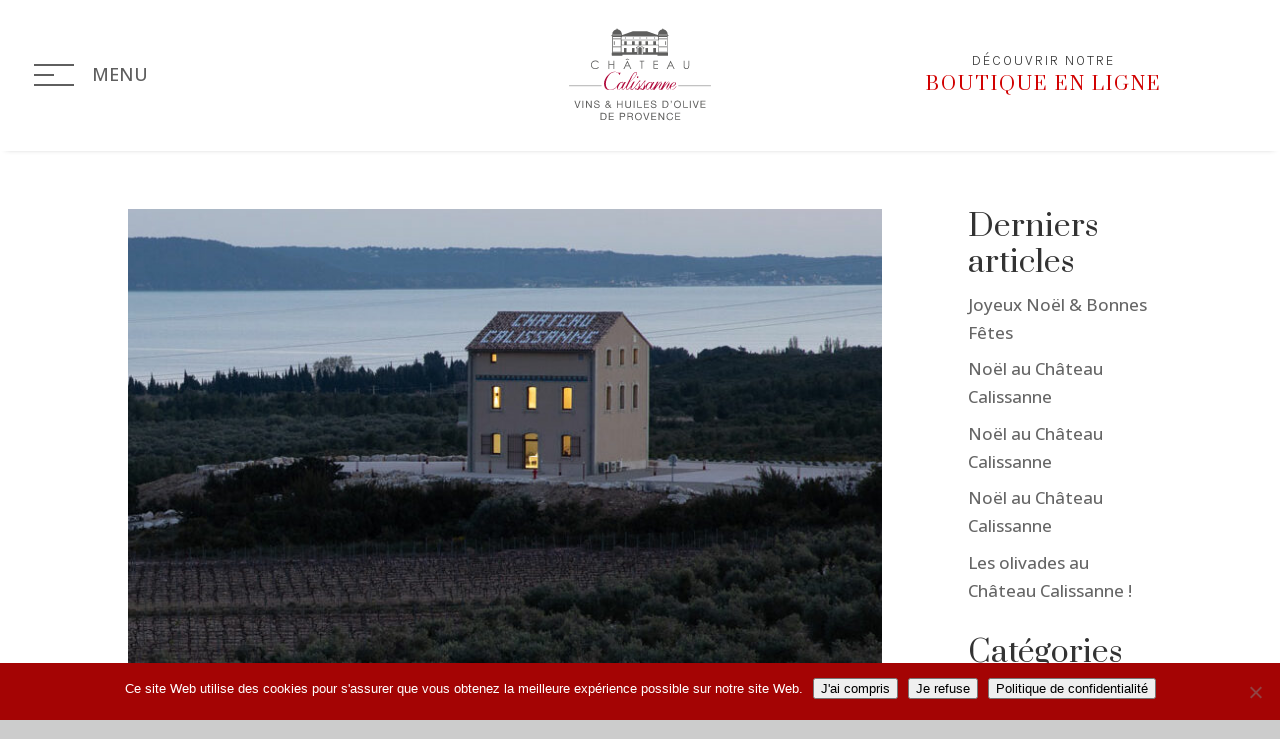

--- FILE ---
content_type: text/html; charset=UTF-8
request_url: https://www.chateau-calissanne.fr/tag/evenements/page/2/
body_size: 36420
content:
<!DOCTYPE html>
<html lang="fr-FR">
<head>
	<meta charset="UTF-8" />
			
	<meta http-equiv="X-UA-Compatible" content="IE=edge">
	<link rel="pingback" href="https://www.chateau-calissanne.fr/xmlrpc.php" />

		<!--[if lt IE 9]>
	<script src="https://www.chateau-calissanne.fr/wp-content/themes/Divi/js/html5.js" type="text/javascript"></script>
	<![endif]-->

	<script type="text/javascript">
		document.documentElement.className = 'js';
	</script>
	
	<meta name='robots' content='index, follow, max-image-preview:large, max-snippet:-1, max-video-preview:-1' />
	<style>img:is([sizes="auto" i], [sizes^="auto," i]) { contain-intrinsic-size: 3000px 1500px }</style>
	
<!-- Google Tag Manager for WordPress by gtm4wp.com -->
<script data-cfasync="false" data-pagespeed-no-defer>
	var gtm4wp_datalayer_name = "dataLayer";
	var dataLayer = dataLayer || [];
</script>
<!-- End Google Tag Manager for WordPress by gtm4wp.com -->
	<!-- This site is optimized with the Yoast SEO plugin v25.4 - https://yoast.com/wordpress/plugins/seo/ -->
	<title>Evènements Archives - Page 2 sur 5 - Château Calissanne | Huiles &amp; Vins de Provence</title>
	<link rel="canonical" href="https://www.chateau-calissanne.fr/tag/evenements/page/2/" />
	<link rel="prev" href="https://www.chateau-calissanne.fr/tag/evenements/" />
	<link rel="next" href="https://www.chateau-calissanne.fr/tag/evenements/page/3/" />
	<meta property="og:locale" content="fr_FR" />
	<meta property="og:type" content="article" />
	<meta property="og:title" content="Evènements Archives - Page 2 sur 5 - Château Calissanne | Huiles &amp; Vins de Provence" />
	<meta property="og:url" content="https://www.chateau-calissanne.fr/tag/evenements/" />
	<meta property="og:site_name" content="Château Calissanne | Huiles &amp; Vins de Provence" />
	<meta name="twitter:card" content="summary_large_image" />
	<script type="application/ld+json" class="yoast-schema-graph">{"@context":"https://schema.org","@graph":[{"@type":"CollectionPage","@id":"https://www.chateau-calissanne.fr/tag/evenements/","url":"https://www.chateau-calissanne.fr/tag/evenements/page/2/","name":"Evènements Archives - Page 2 sur 5 - Château Calissanne | Huiles &amp; Vins de Provence","isPartOf":{"@id":"https://www.chateau-calissanne.fr/#website"},"primaryImageOfPage":{"@id":"https://www.chateau-calissanne.fr/tag/evenements/page/2/#primaryimage"},"image":{"@id":"https://www.chateau-calissanne.fr/tag/evenements/page/2/#primaryimage"},"thumbnailUrl":"https://www.chateau-calissanne.fr/wp-content/uploads/2022/04/evenement-calissanne-soiree.jpg","breadcrumb":{"@id":"https://www.chateau-calissanne.fr/tag/evenements/page/2/#breadcrumb"},"inLanguage":"fr-FR"},{"@type":"ImageObject","inLanguage":"fr-FR","@id":"https://www.chateau-calissanne.fr/tag/evenements/page/2/#primaryimage","url":"https://www.chateau-calissanne.fr/wp-content/uploads/2022/04/evenement-calissanne-soiree.jpg","contentUrl":"https://www.chateau-calissanne.fr/wp-content/uploads/2022/04/evenement-calissanne-soiree.jpg","width":766,"height":1500},{"@type":"BreadcrumbList","@id":"https://www.chateau-calissanne.fr/tag/evenements/page/2/#breadcrumb","itemListElement":[{"@type":"ListItem","position":1,"name":"Accueil","item":"https://www.chateau-calissanne.fr/"},{"@type":"ListItem","position":2,"name":"Evènements"}]},{"@type":"WebSite","@id":"https://www.chateau-calissanne.fr/#website","url":"https://www.chateau-calissanne.fr/","name":"Château Calissanne | Huiles &amp; Vins de Provence","description":"Huiles &amp; Vin de Provence","publisher":{"@id":"https://www.chateau-calissanne.fr/#organization"},"potentialAction":[{"@type":"SearchAction","target":{"@type":"EntryPoint","urlTemplate":"https://www.chateau-calissanne.fr/?s={search_term_string}"},"query-input":{"@type":"PropertyValueSpecification","valueRequired":true,"valueName":"search_term_string"}}],"inLanguage":"fr-FR"},{"@type":"Organization","@id":"https://www.chateau-calissanne.fr/#organization","name":"Château Calissanne","url":"https://www.chateau-calissanne.fr/","logo":{"@type":"ImageObject","inLanguage":"fr-FR","@id":"https://www.chateau-calissanne.fr/#/schema/logo/image/","url":"https://www.chateau-calissanne.fr/wp-content/uploads/2021/11/chateau-calissanne-logo-calissanne.svg","contentUrl":"https://www.chateau-calissanne.fr/wp-content/uploads/2021/11/chateau-calissanne-logo-calissanne.svg","width":"1024","height":"1024","caption":"Château Calissanne"},"image":{"@id":"https://www.chateau-calissanne.fr/#/schema/logo/image/"}}]}</script>
	<!-- / Yoast SEO plugin. -->


<link rel='dns-prefetch' href='//kit.fontawesome.com' />
<link rel='dns-prefetch' href='//www.googletagmanager.com' />
<link rel='dns-prefetch' href='//fonts.googleapis.com' />
<link rel="alternate" type="application/rss+xml" title="Château Calissanne | Huiles &amp; Vins de Provence &raquo; Flux" href="https://www.chateau-calissanne.fr/feed/" />
<link rel="alternate" type="application/rss+xml" title="Château Calissanne | Huiles &amp; Vins de Provence &raquo; Flux des commentaires" href="https://www.chateau-calissanne.fr/comments/feed/" />
<link rel="alternate" type="application/rss+xml" title="Château Calissanne | Huiles &amp; Vins de Provence &raquo; Flux de l’étiquette Evènements" href="https://www.chateau-calissanne.fr/tag/evenements/feed/" />
<link rel="preload" href="https://www.chateau-calissanne.fr/wp-content/uploads/2021/11/chateau-calissanne-logo-calissanne.svg" as="image" />
<script type="text/javascript">
/* <![CDATA[ */
window._wpemojiSettings = {"baseUrl":"https:\/\/s.w.org\/images\/core\/emoji\/16.0.1\/72x72\/","ext":".png","svgUrl":"https:\/\/s.w.org\/images\/core\/emoji\/16.0.1\/svg\/","svgExt":".svg","source":{"concatemoji":"https:\/\/www.chateau-calissanne.fr\/wp-includes\/js\/wp-emoji-release.min.js?ver=6.8.3"}};
/*! This file is auto-generated */
!function(s,n){var o,i,e;function c(e){try{var t={supportTests:e,timestamp:(new Date).valueOf()};sessionStorage.setItem(o,JSON.stringify(t))}catch(e){}}function p(e,t,n){e.clearRect(0,0,e.canvas.width,e.canvas.height),e.fillText(t,0,0);var t=new Uint32Array(e.getImageData(0,0,e.canvas.width,e.canvas.height).data),a=(e.clearRect(0,0,e.canvas.width,e.canvas.height),e.fillText(n,0,0),new Uint32Array(e.getImageData(0,0,e.canvas.width,e.canvas.height).data));return t.every(function(e,t){return e===a[t]})}function u(e,t){e.clearRect(0,0,e.canvas.width,e.canvas.height),e.fillText(t,0,0);for(var n=e.getImageData(16,16,1,1),a=0;a<n.data.length;a++)if(0!==n.data[a])return!1;return!0}function f(e,t,n,a){switch(t){case"flag":return n(e,"\ud83c\udff3\ufe0f\u200d\u26a7\ufe0f","\ud83c\udff3\ufe0f\u200b\u26a7\ufe0f")?!1:!n(e,"\ud83c\udde8\ud83c\uddf6","\ud83c\udde8\u200b\ud83c\uddf6")&&!n(e,"\ud83c\udff4\udb40\udc67\udb40\udc62\udb40\udc65\udb40\udc6e\udb40\udc67\udb40\udc7f","\ud83c\udff4\u200b\udb40\udc67\u200b\udb40\udc62\u200b\udb40\udc65\u200b\udb40\udc6e\u200b\udb40\udc67\u200b\udb40\udc7f");case"emoji":return!a(e,"\ud83e\udedf")}return!1}function g(e,t,n,a){var r="undefined"!=typeof WorkerGlobalScope&&self instanceof WorkerGlobalScope?new OffscreenCanvas(300,150):s.createElement("canvas"),o=r.getContext("2d",{willReadFrequently:!0}),i=(o.textBaseline="top",o.font="600 32px Arial",{});return e.forEach(function(e){i[e]=t(o,e,n,a)}),i}function t(e){var t=s.createElement("script");t.src=e,t.defer=!0,s.head.appendChild(t)}"undefined"!=typeof Promise&&(o="wpEmojiSettingsSupports",i=["flag","emoji"],n.supports={everything:!0,everythingExceptFlag:!0},e=new Promise(function(e){s.addEventListener("DOMContentLoaded",e,{once:!0})}),new Promise(function(t){var n=function(){try{var e=JSON.parse(sessionStorage.getItem(o));if("object"==typeof e&&"number"==typeof e.timestamp&&(new Date).valueOf()<e.timestamp+604800&&"object"==typeof e.supportTests)return e.supportTests}catch(e){}return null}();if(!n){if("undefined"!=typeof Worker&&"undefined"!=typeof OffscreenCanvas&&"undefined"!=typeof URL&&URL.createObjectURL&&"undefined"!=typeof Blob)try{var e="postMessage("+g.toString()+"("+[JSON.stringify(i),f.toString(),p.toString(),u.toString()].join(",")+"));",a=new Blob([e],{type:"text/javascript"}),r=new Worker(URL.createObjectURL(a),{name:"wpTestEmojiSupports"});return void(r.onmessage=function(e){c(n=e.data),r.terminate(),t(n)})}catch(e){}c(n=g(i,f,p,u))}t(n)}).then(function(e){for(var t in e)n.supports[t]=e[t],n.supports.everything=n.supports.everything&&n.supports[t],"flag"!==t&&(n.supports.everythingExceptFlag=n.supports.everythingExceptFlag&&n.supports[t]);n.supports.everythingExceptFlag=n.supports.everythingExceptFlag&&!n.supports.flag,n.DOMReady=!1,n.readyCallback=function(){n.DOMReady=!0}}).then(function(){return e}).then(function(){var e;n.supports.everything||(n.readyCallback(),(e=n.source||{}).concatemoji?t(e.concatemoji):e.wpemoji&&e.twemoji&&(t(e.twemoji),t(e.wpemoji)))}))}((window,document),window._wpemojiSettings);
/* ]]> */
</script>
<meta content="Divi-Child v." name="generator"/><style id='wp-emoji-styles-inline-css' type='text/css'>

	img.wp-smiley, img.emoji {
		display: inline !important;
		border: none !important;
		box-shadow: none !important;
		height: 1em !important;
		width: 1em !important;
		margin: 0 0.07em !important;
		vertical-align: -0.1em !important;
		background: none !important;
		padding: 0 !important;
	}
</style>
<link rel='stylesheet' id='wp-block-library-css' href='https://www.chateau-calissanne.fr/wp-includes/css/dist/block-library/style.min.css?ver=6.8.3' type='text/css' media='all' />
<style id='wp-block-library-theme-inline-css' type='text/css'>
.wp-block-audio :where(figcaption){color:#555;font-size:13px;text-align:center}.is-dark-theme .wp-block-audio :where(figcaption){color:#ffffffa6}.wp-block-audio{margin:0 0 1em}.wp-block-code{border:1px solid #ccc;border-radius:4px;font-family:Menlo,Consolas,monaco,monospace;padding:.8em 1em}.wp-block-embed :where(figcaption){color:#555;font-size:13px;text-align:center}.is-dark-theme .wp-block-embed :where(figcaption){color:#ffffffa6}.wp-block-embed{margin:0 0 1em}.blocks-gallery-caption{color:#555;font-size:13px;text-align:center}.is-dark-theme .blocks-gallery-caption{color:#ffffffa6}:root :where(.wp-block-image figcaption){color:#555;font-size:13px;text-align:center}.is-dark-theme :root :where(.wp-block-image figcaption){color:#ffffffa6}.wp-block-image{margin:0 0 1em}.wp-block-pullquote{border-bottom:4px solid;border-top:4px solid;color:currentColor;margin-bottom:1.75em}.wp-block-pullquote cite,.wp-block-pullquote footer,.wp-block-pullquote__citation{color:currentColor;font-size:.8125em;font-style:normal;text-transform:uppercase}.wp-block-quote{border-left:.25em solid;margin:0 0 1.75em;padding-left:1em}.wp-block-quote cite,.wp-block-quote footer{color:currentColor;font-size:.8125em;font-style:normal;position:relative}.wp-block-quote:where(.has-text-align-right){border-left:none;border-right:.25em solid;padding-left:0;padding-right:1em}.wp-block-quote:where(.has-text-align-center){border:none;padding-left:0}.wp-block-quote.is-large,.wp-block-quote.is-style-large,.wp-block-quote:where(.is-style-plain){border:none}.wp-block-search .wp-block-search__label{font-weight:700}.wp-block-search__button{border:1px solid #ccc;padding:.375em .625em}:where(.wp-block-group.has-background){padding:1.25em 2.375em}.wp-block-separator.has-css-opacity{opacity:.4}.wp-block-separator{border:none;border-bottom:2px solid;margin-left:auto;margin-right:auto}.wp-block-separator.has-alpha-channel-opacity{opacity:1}.wp-block-separator:not(.is-style-wide):not(.is-style-dots){width:100px}.wp-block-separator.has-background:not(.is-style-dots){border-bottom:none;height:1px}.wp-block-separator.has-background:not(.is-style-wide):not(.is-style-dots){height:2px}.wp-block-table{margin:0 0 1em}.wp-block-table td,.wp-block-table th{word-break:normal}.wp-block-table :where(figcaption){color:#555;font-size:13px;text-align:center}.is-dark-theme .wp-block-table :where(figcaption){color:#ffffffa6}.wp-block-video :where(figcaption){color:#555;font-size:13px;text-align:center}.is-dark-theme .wp-block-video :where(figcaption){color:#ffffffa6}.wp-block-video{margin:0 0 1em}:root :where(.wp-block-template-part.has-background){margin-bottom:0;margin-top:0;padding:1.25em 2.375em}
</style>
<style id='font-awesome-svg-styles-default-inline-css' type='text/css'>
.svg-inline--fa {
  display: inline-block;
  height: 1em;
  overflow: visible;
  vertical-align: -.125em;
}
</style>
<link data-minify="1" rel='stylesheet' id='font-awesome-svg-styles-css' href='https://www.chateau-calissanne.fr/wp-content/cache/min/1/wp-content/uploads/font-awesome/v6.2.0/css/svg-with-js.css?ver=1752242825' type='text/css' media='all' />
<style id='font-awesome-svg-styles-inline-css' type='text/css'>
   .wp-block-font-awesome-icon svg::before,
   .wp-rich-text-font-awesome-icon svg::before {content: unset;}
</style>
<style id='global-styles-inline-css' type='text/css'>
:root{--wp--preset--aspect-ratio--square: 1;--wp--preset--aspect-ratio--4-3: 4/3;--wp--preset--aspect-ratio--3-4: 3/4;--wp--preset--aspect-ratio--3-2: 3/2;--wp--preset--aspect-ratio--2-3: 2/3;--wp--preset--aspect-ratio--16-9: 16/9;--wp--preset--aspect-ratio--9-16: 9/16;--wp--preset--color--black: #000000;--wp--preset--color--cyan-bluish-gray: #abb8c3;--wp--preset--color--white: #ffffff;--wp--preset--color--pale-pink: #f78da7;--wp--preset--color--vivid-red: #cf2e2e;--wp--preset--color--luminous-vivid-orange: #ff6900;--wp--preset--color--luminous-vivid-amber: #fcb900;--wp--preset--color--light-green-cyan: #7bdcb5;--wp--preset--color--vivid-green-cyan: #00d084;--wp--preset--color--pale-cyan-blue: #8ed1fc;--wp--preset--color--vivid-cyan-blue: #0693e3;--wp--preset--color--vivid-purple: #9b51e0;--wp--preset--gradient--vivid-cyan-blue-to-vivid-purple: linear-gradient(135deg,rgba(6,147,227,1) 0%,rgb(155,81,224) 100%);--wp--preset--gradient--light-green-cyan-to-vivid-green-cyan: linear-gradient(135deg,rgb(122,220,180) 0%,rgb(0,208,130) 100%);--wp--preset--gradient--luminous-vivid-amber-to-luminous-vivid-orange: linear-gradient(135deg,rgba(252,185,0,1) 0%,rgba(255,105,0,1) 100%);--wp--preset--gradient--luminous-vivid-orange-to-vivid-red: linear-gradient(135deg,rgba(255,105,0,1) 0%,rgb(207,46,46) 100%);--wp--preset--gradient--very-light-gray-to-cyan-bluish-gray: linear-gradient(135deg,rgb(238,238,238) 0%,rgb(169,184,195) 100%);--wp--preset--gradient--cool-to-warm-spectrum: linear-gradient(135deg,rgb(74,234,220) 0%,rgb(151,120,209) 20%,rgb(207,42,186) 40%,rgb(238,44,130) 60%,rgb(251,105,98) 80%,rgb(254,248,76) 100%);--wp--preset--gradient--blush-light-purple: linear-gradient(135deg,rgb(255,206,236) 0%,rgb(152,150,240) 100%);--wp--preset--gradient--blush-bordeaux: linear-gradient(135deg,rgb(254,205,165) 0%,rgb(254,45,45) 50%,rgb(107,0,62) 100%);--wp--preset--gradient--luminous-dusk: linear-gradient(135deg,rgb(255,203,112) 0%,rgb(199,81,192) 50%,rgb(65,88,208) 100%);--wp--preset--gradient--pale-ocean: linear-gradient(135deg,rgb(255,245,203) 0%,rgb(182,227,212) 50%,rgb(51,167,181) 100%);--wp--preset--gradient--electric-grass: linear-gradient(135deg,rgb(202,248,128) 0%,rgb(113,206,126) 100%);--wp--preset--gradient--midnight: linear-gradient(135deg,rgb(2,3,129) 0%,rgb(40,116,252) 100%);--wp--preset--font-size--small: 13px;--wp--preset--font-size--medium: 20px;--wp--preset--font-size--large: 36px;--wp--preset--font-size--x-large: 42px;--wp--preset--spacing--20: 0.44rem;--wp--preset--spacing--30: 0.67rem;--wp--preset--spacing--40: 1rem;--wp--preset--spacing--50: 1.5rem;--wp--preset--spacing--60: 2.25rem;--wp--preset--spacing--70: 3.38rem;--wp--preset--spacing--80: 5.06rem;--wp--preset--shadow--natural: 6px 6px 9px rgba(0, 0, 0, 0.2);--wp--preset--shadow--deep: 12px 12px 50px rgba(0, 0, 0, 0.4);--wp--preset--shadow--sharp: 6px 6px 0px rgba(0, 0, 0, 0.2);--wp--preset--shadow--outlined: 6px 6px 0px -3px rgba(255, 255, 255, 1), 6px 6px rgba(0, 0, 0, 1);--wp--preset--shadow--crisp: 6px 6px 0px rgba(0, 0, 0, 1);}:where(body) { margin: 0; }.wp-site-blocks > .alignleft { float: left; margin-right: 2em; }.wp-site-blocks > .alignright { float: right; margin-left: 2em; }.wp-site-blocks > .aligncenter { justify-content: center; margin-left: auto; margin-right: auto; }:where(.is-layout-flex){gap: 0.5em;}:where(.is-layout-grid){gap: 0.5em;}.is-layout-flow > .alignleft{float: left;margin-inline-start: 0;margin-inline-end: 2em;}.is-layout-flow > .alignright{float: right;margin-inline-start: 2em;margin-inline-end: 0;}.is-layout-flow > .aligncenter{margin-left: auto !important;margin-right: auto !important;}.is-layout-constrained > .alignleft{float: left;margin-inline-start: 0;margin-inline-end: 2em;}.is-layout-constrained > .alignright{float: right;margin-inline-start: 2em;margin-inline-end: 0;}.is-layout-constrained > .aligncenter{margin-left: auto !important;margin-right: auto !important;}.is-layout-constrained > :where(:not(.alignleft):not(.alignright):not(.alignfull)){margin-left: auto !important;margin-right: auto !important;}body .is-layout-flex{display: flex;}.is-layout-flex{flex-wrap: wrap;align-items: center;}.is-layout-flex > :is(*, div){margin: 0;}body .is-layout-grid{display: grid;}.is-layout-grid > :is(*, div){margin: 0;}body{padding-top: 0px;padding-right: 0px;padding-bottom: 0px;padding-left: 0px;}a:where(:not(.wp-element-button)){text-decoration: underline;}:root :where(.wp-element-button, .wp-block-button__link){background-color: #32373c;border-width: 0;color: #fff;font-family: inherit;font-size: inherit;line-height: inherit;padding: calc(0.667em + 2px) calc(1.333em + 2px);text-decoration: none;}.has-black-color{color: var(--wp--preset--color--black) !important;}.has-cyan-bluish-gray-color{color: var(--wp--preset--color--cyan-bluish-gray) !important;}.has-white-color{color: var(--wp--preset--color--white) !important;}.has-pale-pink-color{color: var(--wp--preset--color--pale-pink) !important;}.has-vivid-red-color{color: var(--wp--preset--color--vivid-red) !important;}.has-luminous-vivid-orange-color{color: var(--wp--preset--color--luminous-vivid-orange) !important;}.has-luminous-vivid-amber-color{color: var(--wp--preset--color--luminous-vivid-amber) !important;}.has-light-green-cyan-color{color: var(--wp--preset--color--light-green-cyan) !important;}.has-vivid-green-cyan-color{color: var(--wp--preset--color--vivid-green-cyan) !important;}.has-pale-cyan-blue-color{color: var(--wp--preset--color--pale-cyan-blue) !important;}.has-vivid-cyan-blue-color{color: var(--wp--preset--color--vivid-cyan-blue) !important;}.has-vivid-purple-color{color: var(--wp--preset--color--vivid-purple) !important;}.has-black-background-color{background-color: var(--wp--preset--color--black) !important;}.has-cyan-bluish-gray-background-color{background-color: var(--wp--preset--color--cyan-bluish-gray) !important;}.has-white-background-color{background-color: var(--wp--preset--color--white) !important;}.has-pale-pink-background-color{background-color: var(--wp--preset--color--pale-pink) !important;}.has-vivid-red-background-color{background-color: var(--wp--preset--color--vivid-red) !important;}.has-luminous-vivid-orange-background-color{background-color: var(--wp--preset--color--luminous-vivid-orange) !important;}.has-luminous-vivid-amber-background-color{background-color: var(--wp--preset--color--luminous-vivid-amber) !important;}.has-light-green-cyan-background-color{background-color: var(--wp--preset--color--light-green-cyan) !important;}.has-vivid-green-cyan-background-color{background-color: var(--wp--preset--color--vivid-green-cyan) !important;}.has-pale-cyan-blue-background-color{background-color: var(--wp--preset--color--pale-cyan-blue) !important;}.has-vivid-cyan-blue-background-color{background-color: var(--wp--preset--color--vivid-cyan-blue) !important;}.has-vivid-purple-background-color{background-color: var(--wp--preset--color--vivid-purple) !important;}.has-black-border-color{border-color: var(--wp--preset--color--black) !important;}.has-cyan-bluish-gray-border-color{border-color: var(--wp--preset--color--cyan-bluish-gray) !important;}.has-white-border-color{border-color: var(--wp--preset--color--white) !important;}.has-pale-pink-border-color{border-color: var(--wp--preset--color--pale-pink) !important;}.has-vivid-red-border-color{border-color: var(--wp--preset--color--vivid-red) !important;}.has-luminous-vivid-orange-border-color{border-color: var(--wp--preset--color--luminous-vivid-orange) !important;}.has-luminous-vivid-amber-border-color{border-color: var(--wp--preset--color--luminous-vivid-amber) !important;}.has-light-green-cyan-border-color{border-color: var(--wp--preset--color--light-green-cyan) !important;}.has-vivid-green-cyan-border-color{border-color: var(--wp--preset--color--vivid-green-cyan) !important;}.has-pale-cyan-blue-border-color{border-color: var(--wp--preset--color--pale-cyan-blue) !important;}.has-vivid-cyan-blue-border-color{border-color: var(--wp--preset--color--vivid-cyan-blue) !important;}.has-vivid-purple-border-color{border-color: var(--wp--preset--color--vivid-purple) !important;}.has-vivid-cyan-blue-to-vivid-purple-gradient-background{background: var(--wp--preset--gradient--vivid-cyan-blue-to-vivid-purple) !important;}.has-light-green-cyan-to-vivid-green-cyan-gradient-background{background: var(--wp--preset--gradient--light-green-cyan-to-vivid-green-cyan) !important;}.has-luminous-vivid-amber-to-luminous-vivid-orange-gradient-background{background: var(--wp--preset--gradient--luminous-vivid-amber-to-luminous-vivid-orange) !important;}.has-luminous-vivid-orange-to-vivid-red-gradient-background{background: var(--wp--preset--gradient--luminous-vivid-orange-to-vivid-red) !important;}.has-very-light-gray-to-cyan-bluish-gray-gradient-background{background: var(--wp--preset--gradient--very-light-gray-to-cyan-bluish-gray) !important;}.has-cool-to-warm-spectrum-gradient-background{background: var(--wp--preset--gradient--cool-to-warm-spectrum) !important;}.has-blush-light-purple-gradient-background{background: var(--wp--preset--gradient--blush-light-purple) !important;}.has-blush-bordeaux-gradient-background{background: var(--wp--preset--gradient--blush-bordeaux) !important;}.has-luminous-dusk-gradient-background{background: var(--wp--preset--gradient--luminous-dusk) !important;}.has-pale-ocean-gradient-background{background: var(--wp--preset--gradient--pale-ocean) !important;}.has-electric-grass-gradient-background{background: var(--wp--preset--gradient--electric-grass) !important;}.has-midnight-gradient-background{background: var(--wp--preset--gradient--midnight) !important;}.has-small-font-size{font-size: var(--wp--preset--font-size--small) !important;}.has-medium-font-size{font-size: var(--wp--preset--font-size--medium) !important;}.has-large-font-size{font-size: var(--wp--preset--font-size--large) !important;}.has-x-large-font-size{font-size: var(--wp--preset--font-size--x-large) !important;}
:where(.wp-block-post-template.is-layout-flex){gap: 1.25em;}:where(.wp-block-post-template.is-layout-grid){gap: 1.25em;}
:where(.wp-block-columns.is-layout-flex){gap: 2em;}:where(.wp-block-columns.is-layout-grid){gap: 2em;}
:root :where(.wp-block-pullquote){font-size: 1.5em;line-height: 1.6;}
</style>
<style id='age-gate-custom-inline-css' type='text/css'>
:root{--ag-background-image-position: center center;--ag-background-image-opacity: 1;--ag-blur: 5px;}
</style>
<link data-minify="1" rel='stylesheet' id='age-gate-css' href='https://www.chateau-calissanne.fr/wp-content/cache/min/1/wp-content/plugins/age-gate/dist/main.css?ver=1752242825' type='text/css' media='all' />
<style id='age-gate-options-inline-css' type='text/css'>
:root{--ag-background-image-position: center center;--ag-background-image-opacity: 1;--ag-blur: 5px;}
</style>
<link rel='stylesheet' id='cookie-notice-front-css' href='https://www.chateau-calissanne.fr/wp-content/plugins/cookie-notice/css/front.min.css?ver=2.5.7' type='text/css' media='all' />
<link rel='stylesheet' id='googleFonts-css' href='https://fonts.googleapis.com/css?family=Karla%3A400%2C700&#038;ver=6.8.3' type='text/css' media='all' />
<link data-minify="1" rel='stylesheet' id='the-grid-css' href='https://www.chateau-calissanne.fr/wp-content/cache/min/1/wp-content/plugins/the-grid/frontend/assets/css/the-grid.min.css?ver=1752235700' type='text/css' media='all' />
<style id='the-grid-inline-css' type='text/css'>
.tolb-holder{background:rgba(0,0,0,0.8)}.tolb-holder .tolb-close,.tolb-holder .tolb-title,.tolb-holder .tolb-counter,.tolb-holder .tolb-next i,.tolb-holder .tolb-prev i{color:#ffffff}.tolb-holder .tolb-load{border-color:rgba(1,0,0,0.2);border-left:3px solid #ffffff}
.to-heart-icon,.to-heart-icon svg,.to-post-like,.to-post-like .to-like-count{position:relative;display:inline-block}.to-post-like{width:auto;cursor:pointer;font-weight:400}.to-heart-icon{float:left;margin:0 4px 0 0}.to-heart-icon svg{overflow:visible;width:15px;height:14px}.to-heart-icon g{-webkit-transform:scale(1);transform:scale(1)}.to-heart-icon path{-webkit-transform:scale(1);transform:scale(1);transition:fill .4s ease,stroke .4s ease}.no-liked .to-heart-icon path{fill:#999;stroke:#999}.empty-heart .to-heart-icon path{fill:transparent!important;stroke:#999}.liked .to-heart-icon path,.to-heart-icon svg:hover path{fill:#ff6863!important;stroke:#ff6863!important}@keyframes heartBeat{0%{transform:scale(1)}20%{transform:scale(.8)}30%{transform:scale(.95)}45%{transform:scale(.75)}50%{transform:scale(.85)}100%{transform:scale(.9)}}@-webkit-keyframes heartBeat{0%,100%,50%{-webkit-transform:scale(1)}20%{-webkit-transform:scale(.8)}30%{-webkit-transform:scale(.95)}45%{-webkit-transform:scale(.75)}}.heart-pulse g{-webkit-animation-name:heartBeat;animation-name:heartBeat;-webkit-animation-duration:1s;animation-duration:1s;-webkit-animation-iteration-count:infinite;animation-iteration-count:infinite;-webkit-transform-origin:50% 50%;transform-origin:50% 50%}.to-post-like a{color:inherit!important;fill:inherit!important;stroke:inherit!important}
</style>
<link data-minify="1" rel='stylesheet' id='sib-front-css-css' href='https://www.chateau-calissanne.fr/wp-content/cache/min/1/wp-content/plugins/mailin/css/mailin-front.css?ver=1752235700' type='text/css' media='all' />
<link data-minify="1" rel='stylesheet' id='divi-style-parent-css' href='https://www.chateau-calissanne.fr/wp-content/cache/min/1/wp-content/themes/Divi/style-static.min.css?ver=1752235700' type='text/css' media='all' />
<link data-minify="1" rel='stylesheet' id='divi-style-css' href='https://www.chateau-calissanne.fr/wp-content/cache/min/1/wp-content/themes/Divi-Child/style.css?ver=1752235700' type='text/css' media='all' />
<link rel="stylesheet" type="text/css" href="https://www.chateau-calissanne.fr/wp-content/plugins/nextend-smart-slider3-pro/Public/SmartSlider3/Application/Frontend/Assets/dist/smartslider.min.css?ver=f4759c2e" media="all">
<link rel="stylesheet" type="text/css" href="https://fonts.googleapis.com/css?display=swap&amp;family=Barlow%3A300%2C400%2C300%2C400%2C300%2C400" media="all">
<style data-related="n2-ss-3">div#n2-ss-3{margin:0px 0px 0px 0px;}div#n2-ss-3 .n2-ss-slider-1{display:grid;position:relative;}div#n2-ss-3 .n2-ss-slider-2{display:grid;place-items:center;position:relative;overflow:hidden;border:0px solid RGBA(62,62,62,1);border-radius:0px;background-repeat:repeat;background-position:50% 50%;background-size:cover;background-attachment:scroll;background-color:RGBA(255,255,255,1);z-index:1;}div#n2-ss-3 .n2-ss-slider-3{box-sizing:border-box;display:grid;grid-template-areas:'full';place-items:center;position:relative;overflow:hidden;z-index:20;width:100%;}div#n2-ss-3 .n2-ss-slider-3 > *{grid-area:full;}div#n2-ss-3 .n2-ss-slider-pane{display:grid;grid-template-areas:'slide';justify-self:stretch;margin:0 var(--self-side-margin);position:relative;transform-style:preserve-3d;overflow:hidden;opacity:0.001;}div#n2-ss-3 .n2-ss-slider-pane > *{grid-area:slide;}div#n2-ss-3 .n2-ss-slider-pane--ready{animation-name:carousel-multi-fade-in;animation-duration:1s;opacity:1;}div#n2-ss-3 .n2-ss-slide{z-index:1;position:relative;width:var(--slide-width);max-width:190px;display:block;border-radius:5px;background-clip:padding-box;background-color:RGBA(255,255,255,0);border:0px solid RGBA(62,62,62,1);box-sizing:border-box;--a:calc(var(--slide-group-index) * var(--slide-width));--b:calc(var(--slide-group-index) * 2);--c:calc(var(--b) + 1);--d:calc(var(--c) * var(--slide-margin-side));--e:calc(var(--a) + var(--d));--f:calc(var(--slide-transform-offset,0) * 1px);transform:translateX(calc(var(--e) - var(--f)));}html[dir="rtl"] div#n2-ss-3 .n2-ss-slide{transform:translateX(calc(-1 * var(--e) - var(--f)));}div#n2-ss-3 .n2-ss-slider-pane .n2-ss-preserve-size{width:100%;max-width:190px;}div#n2-ss-3 .n2-ss-layers-container{position:relative;}div#n2-ss-3 .n2-ss-slide{perspective:1000px;}div#n2-ss-3 .n2-ss-slide-active{z-index:3;}div#n2-ss-3 .n2-ss-layer{-webkit-backface-visibility:hidden;}@keyframes carousel-multi-fade-in{from{opacity:0;}to{opacity:1;}}div#n2-ss-3 .n2-ss-control-bullet{visibility:hidden;text-align:center;justify-content:center;z-index:14;}div#n2-ss-3 .n2-ss-control-bullet--calculate-size{left:0 !important;}div#n2-ss-3 .n2-ss-control-bullet-horizontal.n2-ss-control-bullet-fullsize{width:100%;}div#n2-ss-3 .n2-ss-control-bullet-vertical.n2-ss-control-bullet-fullsize{height:100%;flex-flow:column;}div#n2-ss-3 .nextend-bullet-bar{display:inline-flex;vertical-align:top;visibility:visible;align-items:center;flex-wrap:wrap;}div#n2-ss-3 .n2-bar-justify-content-left{justify-content:flex-start;}div#n2-ss-3 .n2-bar-justify-content-center{justify-content:center;}div#n2-ss-3 .n2-bar-justify-content-right{justify-content:flex-end;}div#n2-ss-3 .n2-ss-control-bullet-vertical > .nextend-bullet-bar{flex-flow:column;}div#n2-ss-3 .n2-ss-control-bullet-fullsize > .nextend-bullet-bar{display:flex;}div#n2-ss-3 .n2-ss-control-bullet-horizontal.n2-ss-control-bullet-fullsize > .nextend-bullet-bar{flex:1 1 auto;}div#n2-ss-3 .n2-ss-control-bullet-vertical.n2-ss-control-bullet-fullsize > .nextend-bullet-bar{height:100%;}div#n2-ss-3 .nextend-bullet-bar .n2-bullet{cursor:pointer;transition:background-color 0.4s;}div#n2-ss-3 .nextend-bullet-bar .n2-bullet.n2-active{cursor:default;}div#n2-ss-3 div.n2-ss-bullet-thumbnail-container{position:absolute;z-index:10000000;}div#n2-ss-3 .n2-ss-bullet-thumbnail-container .n2-ss-bullet-thumbnail{background-size:cover;background-repeat:no-repeat;background-position:center;}div#n2-ss-3 .n-uc-GUO85ByW4msc-inner{border-radius:5px;}div#n2-ss-3 .n-uc-GUO85ByW4msc-inner:HOVER{box-shadow:0px 2px 20px 0px RGBA(57,97,120,0.2);}div#n2-ss-3 .n2-style-0a6f048ba619ba713dd50a211e04d2d4-heading{background: #ffffff;opacity:1;padding:0px 0px 0px 0px ;box-shadow: none;border: 0px solid RGBA(0,0,0,1);border-radius:0px;}div#n2-ss-3 .n2-font-05fd1b94cde38f9e703539826854a13d-paragraph{font-family: 'Barlow';color: #FF0000;font-size:87.5%;text-shadow: none;line-height: normal;font-weight: normal;font-style: normal;text-decoration: none;text-align: center;letter-spacing: 10px;word-spacing: ;text-transform: none;font-weight: 400;}div#n2-ss-3 .n2-font-05fd1b94cde38f9e703539826854a13d-paragraph a, div#n2-ss-3 .n2-font-05fd1b94cde38f9e703539826854a13d-paragraph a:FOCUS{font-family: 'Barlow';color: #1890d7;font-size:100%;text-shadow: none;line-height: normal;font-weight: normal;font-style: normal;text-decoration: none;text-align: center;letter-spacing: 10px;word-spacing: ;text-transform: none;font-weight: 400;}div#n2-ss-3 .n2-font-05fd1b94cde38f9e703539826854a13d-paragraph a:HOVER, div#n2-ss-3 .n2-font-05fd1b94cde38f9e703539826854a13d-paragraph a:ACTIVE{font-family: 'Barlow';color: #1890d7;font-size:100%;text-shadow: none;line-height: normal;font-weight: normal;font-style: normal;text-decoration: none;text-align: center;letter-spacing: 10px;word-spacing: ;text-transform: none;font-weight: 400;}div#n2-ss-3 .n2-style-b0eb591498834a1e131eda9c9265d3d2-heading{background: RGBA(255,255,255,0);opacity:1;padding:20px 0px 0px 0px ;box-shadow: none;border: 0px solid RGBA(0,0,0,1);border-radius:0px;}div#n2-ss-3 .n-uc-H9UEMsO88DCJ-inner{border-radius:5px;}div#n2-ss-3 .n-uc-H9UEMsO88DCJ-inner:HOVER{box-shadow:0px 2px 20px 0px RGBA(57,97,120,0.2);}div#n2-ss-3 .n-uc-6VoUuSVij5gN-inner{border-radius:5px;}div#n2-ss-3 .n-uc-6VoUuSVij5gN-inner:HOVER{box-shadow:0px 2px 20px 0px RGBA(57,97,120,0.2);}div#n2-ss-3 .n-uc-I0bl4p8PNa42-inner{border-radius:5px;}div#n2-ss-3 .n-uc-I0bl4p8PNa42-inner:HOVER{box-shadow:0px 2px 20px 0px RGBA(57,97,120,0.2);}div#n2-ss-3 .n2-font-5e67554a81ffc492fc1a24f79dee0c1f-paragraph{font-family: 'Barlow';color: #81898d;font-size:87.5%;text-shadow: none;line-height: normal;font-weight: normal;font-style: normal;text-decoration: none;text-align: center;letter-spacing: 10px;word-spacing: ;text-transform: none;font-weight: 400;}div#n2-ss-3 .n2-font-5e67554a81ffc492fc1a24f79dee0c1f-paragraph a, div#n2-ss-3 .n2-font-5e67554a81ffc492fc1a24f79dee0c1f-paragraph a:FOCUS{font-family: 'Barlow';color: #1890d7;font-size:100%;text-shadow: none;line-height: normal;font-weight: normal;font-style: normal;text-decoration: none;text-align: center;letter-spacing: 10px;word-spacing: ;text-transform: none;font-weight: 400;}div#n2-ss-3 .n2-font-5e67554a81ffc492fc1a24f79dee0c1f-paragraph a:HOVER, div#n2-ss-3 .n2-font-5e67554a81ffc492fc1a24f79dee0c1f-paragraph a:ACTIVE{font-family: 'Barlow';color: #1890d7;font-size:100%;text-shadow: none;line-height: normal;font-weight: normal;font-style: normal;text-decoration: none;text-align: center;letter-spacing: 10px;word-spacing: ;text-transform: none;font-weight: 400;}div#n2-ss-3 .n-uc-YzRQRP6ZuY8P-inner{border-radius:5px;}div#n2-ss-3 .n-uc-YzRQRP6ZuY8P-inner:HOVER{box-shadow:0px 2px 20px 0px RGBA(57,97,120,0.2);}div#n2-ss-3 .n2-ss-slider-2{background-color:RGBA(255,255,255,1);}div#n2-ss-3 .n2-style-88a999e1378e536c5d34fe54bffcdd4b-dot{background: RGBA(0,0,0,0);opacity:1;padding:5px 5px 5px 5px ;box-shadow: none;border: 2px solid RGBA(129,137,141,1);border-radius:50px;margin: 4px;}div#n2-ss-3 .n2-style-88a999e1378e536c5d34fe54bffcdd4b-dot.n2-active, div#n2-ss-3 .n2-style-88a999e1378e536c5d34fe54bffcdd4b-dot:HOVER, div#n2-ss-3 .n2-style-88a999e1378e536c5d34fe54bffcdd4b-dot:FOCUS{background: RGBA(0,0,0,0.73);border: 2px solid RGBA(255,255,255,0);}div#n2-ss-3 .n2-style-4689912200583a046ce411e2c4908b31-simple{background: RGBA(255,255,255,0);opacity:1;padding:0px 0px 0px 0px ;box-shadow: none;border: 0px solid RGBA(0,0,0,1);border-radius:0px;}div#n2-ss-3 .n-uc-9auj2fogj3EC{padding:0px 0px 0px 0px}div#n2-ss-3 .n-uc-luBLRxp9Nrv4-inner{padding:10px 10px 10px 10px;justify-content:center}div#n2-ss-3 .n-uc-8Q2Wg10NlVud-inner{padding:0px 0px 0px 0px}div#n2-ss-3 .n-uc-8Q2Wg10NlVud-inner > .n2-ss-layer-row-inner{width:calc(100% + 1px);margin:-0px;flex-wrap:nowrap;}div#n2-ss-3 .n-uc-8Q2Wg10NlVud-inner > .n2-ss-layer-row-inner > .n2-ss-layer[data-sstype="col"]{margin:0px}div#n2-ss-3 .n-uc-GUO85ByW4msc-inner{padding:0px 0px 0px 0px;justify-content:center}div#n2-ss-3 .n-uc-GUO85ByW4msc{width:100%}div#n2-ss-3 .n-uc-5hME1CczhWjE{max-width:215px}div#n2-ss-3 .n-uc-E72F9G68n8pG{padding:0px 0px 0px 0px}div#n2-ss-3 .n-uc-9ieAz0aBHZWS-inner{padding:10px 10px 10px 10px;justify-content:center}div#n2-ss-3 .n-uc-qXsmXAYOjYcV-inner{padding:0px 0px 0px 0px}div#n2-ss-3 .n-uc-qXsmXAYOjYcV-inner > .n2-ss-layer-row-inner{width:calc(100% + 1px);margin:-0px;flex-wrap:nowrap;}div#n2-ss-3 .n-uc-qXsmXAYOjYcV-inner > .n2-ss-layer-row-inner > .n2-ss-layer[data-sstype="col"]{margin:0px}div#n2-ss-3 .n-uc-H9UEMsO88DCJ-inner{padding:0px 0px 0px 0px;justify-content:center}div#n2-ss-3 .n-uc-H9UEMsO88DCJ{width:100%}div#n2-ss-3 .n-uc-6d626yMRpzLy{max-width:215px}div#n2-ss-3 .n-uc-VfduPCr8Lwu4{padding:0px 0px 0px 0px}div#n2-ss-3 .n-uc-aMePnyTyJLFx-inner{padding:10px 10px 10px 10px;justify-content:center}div#n2-ss-3 .n-uc-2fQvJsAy70Cm-inner{padding:0px 0px 0px 0px}div#n2-ss-3 .n-uc-2fQvJsAy70Cm-inner > .n2-ss-layer-row-inner{width:calc(100% + 1px);margin:-0px;flex-wrap:nowrap;}div#n2-ss-3 .n-uc-2fQvJsAy70Cm-inner > .n2-ss-layer-row-inner > .n2-ss-layer[data-sstype="col"]{margin:0px}div#n2-ss-3 .n-uc-6VoUuSVij5gN-inner{padding:0px 0px 0px 0px;justify-content:center}div#n2-ss-3 .n-uc-6VoUuSVij5gN{width:100%}div#n2-ss-3 .n-uc-RpMWvnUCyE6L{max-width:215px}div#n2-ss-3 .n-uc-I7yYxsq4vCFS{padding:0px 0px 0px 0px}div#n2-ss-3 .n-uc-o6xVe5fVWInL-inner{padding:10px 10px 10px 10px;justify-content:center}div#n2-ss-3 .n-uc-QfWF1FKd7UQE-inner{padding:0px 0px 0px 0px}div#n2-ss-3 .n-uc-QfWF1FKd7UQE-inner > .n2-ss-layer-row-inner{width:calc(100% + 1px);margin:-0px;flex-wrap:nowrap;}div#n2-ss-3 .n-uc-QfWF1FKd7UQE-inner > .n2-ss-layer-row-inner > .n2-ss-layer[data-sstype="col"]{margin:0px}div#n2-ss-3 .n-uc-I0bl4p8PNa42-inner{padding:0px 0px 0px 0px;justify-content:center}div#n2-ss-3 .n-uc-I0bl4p8PNa42{width:100%}div#n2-ss-3 .n-uc-qvyistGDudoT{max-width:215px}div#n2-ss-3 .n-uc-nsppy0vlQhBZ{padding:0px 0px 0px 0px}div#n2-ss-3 .n-uc-5cpMPCT1Iwp2-inner{padding:10px 10px 10px 10px;justify-content:center}div#n2-ss-3 .n-uc-mttBepRCt5tQ-inner{padding:0px 0px 0px 0px}div#n2-ss-3 .n-uc-mttBepRCt5tQ-inner > .n2-ss-layer-row-inner{width:calc(100% + 1px);margin:-0px;flex-wrap:nowrap;}div#n2-ss-3 .n-uc-mttBepRCt5tQ-inner > .n2-ss-layer-row-inner > .n2-ss-layer[data-sstype="col"]{margin:0px}div#n2-ss-3 .n-uc-YzRQRP6ZuY8P-inner{padding:0px 0px 0px 0px;justify-content:center}div#n2-ss-3 .n-uc-YzRQRP6ZuY8P{width:100%}div#n2-ss-3 .n-uc-Kzqo1jXnqXTe{max-width:215px}div#n2-ss-3 .n2-ss-slider-3{max-width:1200px;}div#n2-ss-3 .n2-ss-slider-3{padding:60px 0px 60px 0px}@media (min-width: 1200px){div#n2-ss-3 [data-hide-desktopportrait="1"]{display: none !important;}}@media (orientation: landscape) and (max-width: 1199px) and (min-width: 901px),(orientation: portrait) and (max-width: 1199px) and (min-width: 701px){div#n2-ss-3 .n-uc-8Q2Wg10NlVud-inner > .n2-ss-layer-row-inner{flex-wrap:nowrap;}div#n2-ss-3 .n-uc-GUO85ByW4msc{width:100%}div#n2-ss-3 .n-uc-qXsmXAYOjYcV-inner > .n2-ss-layer-row-inner{flex-wrap:nowrap;}div#n2-ss-3 .n-uc-H9UEMsO88DCJ{width:100%}div#n2-ss-3 .n-uc-2fQvJsAy70Cm-inner > .n2-ss-layer-row-inner{flex-wrap:nowrap;}div#n2-ss-3 .n-uc-6VoUuSVij5gN{width:100%}div#n2-ss-3 .n-uc-QfWF1FKd7UQE-inner > .n2-ss-layer-row-inner{flex-wrap:nowrap;}div#n2-ss-3 .n-uc-I0bl4p8PNa42{width:100%}div#n2-ss-3 .n-uc-mttBepRCt5tQ-inner > .n2-ss-layer-row-inner{flex-wrap:nowrap;}div#n2-ss-3 .n-uc-YzRQRP6ZuY8P{width:100%}div#n2-ss-3 [data-hide-tabletportrait="1"]{display: none !important;}}@media (orientation: landscape) and (max-width: 900px),(orientation: portrait) and (max-width: 700px){div#n2-ss-3 .n-uc-8Q2Wg10NlVud-inner > .n2-ss-layer-row-inner{flex-wrap:wrap;}div#n2-ss-3 .n-uc-GUO85ByW4msc{width:calc(100% - 0px)}div#n2-ss-3 .n-uc-qXsmXAYOjYcV-inner > .n2-ss-layer-row-inner{flex-wrap:wrap;}div#n2-ss-3 .n-uc-H9UEMsO88DCJ{width:calc(100% - 0px)}div#n2-ss-3 .n-uc-2fQvJsAy70Cm-inner > .n2-ss-layer-row-inner{flex-wrap:wrap;}div#n2-ss-3 .n-uc-6VoUuSVij5gN{width:calc(100% - 0px)}div#n2-ss-3 .n-uc-QfWF1FKd7UQE-inner > .n2-ss-layer-row-inner{flex-wrap:wrap;}div#n2-ss-3 .n-uc-I0bl4p8PNa42{width:calc(100% - 0px)}div#n2-ss-3 .n-uc-mttBepRCt5tQ-inner > .n2-ss-layer-row-inner{flex-wrap:wrap;}div#n2-ss-3 .n-uc-YzRQRP6ZuY8P{width:calc(100% - 0px)}div#n2-ss-3 [data-hide-mobileportrait="1"]{display: none !important;}}</style>
<style data-related="n2-ss-6">div#n2-ss-6{margin:0px 0px 0px 0px;}div#n2-ss-6 .n2-ss-slider-1{display:grid;position:relative;}div#n2-ss-6 .n2-ss-slider-2{display:grid;place-items:center;position:relative;overflow:hidden;border:0px solid RGBA(62,62,62,1);border-radius:0px;background-repeat:repeat;background-position:50% 50%;background-size:cover;background-attachment:scroll;background-color:RGBA(255,255,255,1);z-index:1;}div#n2-ss-6 .n2-ss-slider-3{box-sizing:border-box;display:grid;grid-template-areas:'full';place-items:center;position:relative;overflow:hidden;z-index:20;width:100%;}div#n2-ss-6 .n2-ss-slider-3 > *{grid-area:full;}div#n2-ss-6 .n2-ss-slider-pane{display:grid;grid-template-areas:'slide';justify-self:stretch;margin:0 var(--self-side-margin);position:relative;transform-style:preserve-3d;overflow:hidden;opacity:0.001;}div#n2-ss-6 .n2-ss-slider-pane > *{grid-area:slide;}div#n2-ss-6 .n2-ss-slider-pane--ready{animation-name:carousel-multi-fade-in;animation-duration:1s;opacity:1;}div#n2-ss-6 .n2-ss-slide{z-index:1;position:relative;width:var(--slide-width);max-width:190px;display:block;border-radius:5px;background-clip:padding-box;background-color:RGBA(255,255,255,0);border:0px solid RGBA(62,62,62,1);box-sizing:border-box;--a:calc(var(--slide-group-index) * var(--slide-width));--b:calc(var(--slide-group-index) * 2);--c:calc(var(--b) + 1);--d:calc(var(--c) * var(--slide-margin-side));--e:calc(var(--a) + var(--d));--f:calc(var(--slide-transform-offset,0) * 1px);transform:translateX(calc(var(--e) - var(--f)));}html[dir="rtl"] div#n2-ss-6 .n2-ss-slide{transform:translateX(calc(-1 * var(--e) - var(--f)));}div#n2-ss-6 .n2-ss-slider-pane .n2-ss-preserve-size{width:100%;max-width:190px;}div#n2-ss-6 .n2-ss-layers-container{position:relative;}div#n2-ss-6 .n2-ss-slide{perspective:1000px;}div#n2-ss-6 .n2-ss-slide-active{z-index:3;}div#n2-ss-6 .n2-ss-layer{-webkit-backface-visibility:hidden;}@keyframes carousel-multi-fade-in{from{opacity:0;}to{opacity:1;}}div#n2-ss-6 .n-uc-d3dMr3uNPmUl-inner{border-radius:5px;}div#n2-ss-6 .n-uc-d3dMr3uNPmUl-inner:HOVER{box-shadow:0px 2px 20px 0px RGBA(57,97,120,0.2);}div#n2-ss-6 .n2-style-0a6f048ba619ba713dd50a211e04d2d4-heading{background: #ffffff;opacity:1;padding:0px 0px 0px 0px ;box-shadow: none;border: 0px solid RGBA(0,0,0,1);border-radius:0px;}div#n2-ss-6 .n2-font-05fd1b94cde38f9e703539826854a13d-paragraph{font-family: 'Barlow';color: #FF0000;font-size:87.5%;text-shadow: none;line-height: normal;font-weight: normal;font-style: normal;text-decoration: none;text-align: center;letter-spacing: 10px;word-spacing: ;text-transform: none;font-weight: 400;}div#n2-ss-6 .n2-font-05fd1b94cde38f9e703539826854a13d-paragraph a, div#n2-ss-6 .n2-font-05fd1b94cde38f9e703539826854a13d-paragraph a:FOCUS{font-family: 'Barlow';color: #1890d7;font-size:100%;text-shadow: none;line-height: normal;font-weight: normal;font-style: normal;text-decoration: none;text-align: center;letter-spacing: 10px;word-spacing: ;text-transform: none;font-weight: 400;}div#n2-ss-6 .n2-font-05fd1b94cde38f9e703539826854a13d-paragraph a:HOVER, div#n2-ss-6 .n2-font-05fd1b94cde38f9e703539826854a13d-paragraph a:ACTIVE{font-family: 'Barlow';color: #1890d7;font-size:100%;text-shadow: none;line-height: normal;font-weight: normal;font-style: normal;text-decoration: none;text-align: center;letter-spacing: 10px;word-spacing: ;text-transform: none;font-weight: 400;}div#n2-ss-6 .n2-style-b0eb591498834a1e131eda9c9265d3d2-heading{background: RGBA(255,255,255,0);opacity:1;padding:20px 0px 0px 0px ;box-shadow: none;border: 0px solid RGBA(0,0,0,1);border-radius:0px;}div#n2-ss-6 .n2-ss-slider-2{background-color:RGBA(255,255,255,1);}div#n2-ss-6 .n-uc-ExBdFQFDS7Bj{padding:0px 0px 0px 0px}div#n2-ss-6 .n-uc-l9tZV05RKUHx-inner{padding:10px 10px 10px 10px;justify-content:center}div#n2-ss-6 .n-uc-y9cchU4bvKM9-inner{padding:0px 0px 0px 0px}div#n2-ss-6 .n-uc-y9cchU4bvKM9-inner > .n2-ss-layer-row-inner{width:calc(100% + 1px);margin:-0px;flex-wrap:nowrap;}div#n2-ss-6 .n-uc-y9cchU4bvKM9-inner > .n2-ss-layer-row-inner > .n2-ss-layer[data-sstype="col"]{margin:0px}div#n2-ss-6 .n-uc-d3dMr3uNPmUl-inner{padding:0px 0px 0px 0px;justify-content:center}div#n2-ss-6 .n-uc-d3dMr3uNPmUl{width:100%}div#n2-ss-6 .n-uc-4QhdRX8hiJ5h{max-width:215px}div#n2-ss-6 .n2-ss-slider-3{max-width:1200px;}div#n2-ss-6 .n2-ss-slider-3{padding:60px 0px 60px 0px}@media (min-width: 1200px){div#n2-ss-6 [data-hide-desktopportrait="1"]{display: none !important;}}@media (orientation: landscape) and (max-width: 1199px) and (min-width: 901px),(orientation: portrait) and (max-width: 1199px) and (min-width: 701px){div#n2-ss-6 .n-uc-y9cchU4bvKM9-inner > .n2-ss-layer-row-inner{flex-wrap:nowrap;}div#n2-ss-6 .n-uc-d3dMr3uNPmUl{width:100%}div#n2-ss-6 [data-hide-tabletportrait="1"]{display: none !important;}}@media (orientation: landscape) and (max-width: 900px),(orientation: portrait) and (max-width: 700px){div#n2-ss-6 .n-uc-y9cchU4bvKM9-inner > .n2-ss-layer-row-inner{flex-wrap:wrap;}div#n2-ss-6 .n-uc-d3dMr3uNPmUl{width:calc(100% - 0px)}div#n2-ss-6 [data-hide-mobileportrait="1"]{display: none !important;}}</style>
<style data-related="n2-ss-7">div#n2-ss-7{margin:0px 0px 0px 0px;}div#n2-ss-7 .n2-ss-slider-1{display:grid;position:relative;}div#n2-ss-7 .n2-ss-slider-2{display:grid;place-items:center;position:relative;overflow:hidden;border:0px solid RGBA(62,62,62,1);border-radius:0px;background-repeat:repeat;background-position:50% 50%;background-size:cover;background-attachment:scroll;background-color:RGBA(255,255,255,1);z-index:1;}div#n2-ss-7 .n2-ss-slider-3{box-sizing:border-box;display:grid;grid-template-areas:'full';place-items:center;position:relative;overflow:hidden;z-index:20;width:100%;}div#n2-ss-7 .n2-ss-slider-3 > *{grid-area:full;}div#n2-ss-7 .n2-ss-slider-pane{display:grid;grid-template-areas:'slide';justify-self:stretch;margin:0 var(--self-side-margin);position:relative;transform-style:preserve-3d;overflow:hidden;opacity:0.001;}div#n2-ss-7 .n2-ss-slider-pane > *{grid-area:slide;}div#n2-ss-7 .n2-ss-slider-pane--ready{animation-name:carousel-multi-fade-in;animation-duration:1s;opacity:1;}div#n2-ss-7 .n2-ss-slide{z-index:1;position:relative;width:var(--slide-width);max-width:190px;display:block;border-radius:5px;background-clip:padding-box;background-color:RGBA(255,255,255,0);border:0px solid RGBA(62,62,62,1);box-sizing:border-box;--a:calc(var(--slide-group-index) * var(--slide-width));--b:calc(var(--slide-group-index) * 2);--c:calc(var(--b) + 1);--d:calc(var(--c) * var(--slide-margin-side));--e:calc(var(--a) + var(--d));--f:calc(var(--slide-transform-offset,0) * 1px);transform:translateX(calc(var(--e) - var(--f)));}html[dir="rtl"] div#n2-ss-7 .n2-ss-slide{transform:translateX(calc(-1 * var(--e) - var(--f)));}div#n2-ss-7 .n2-ss-slider-pane .n2-ss-preserve-size{width:100%;max-width:190px;}div#n2-ss-7 .n2-ss-layers-container{position:relative;}div#n2-ss-7 .n2-ss-slide{perspective:1000px;}div#n2-ss-7 .n2-ss-slide-active{z-index:3;}div#n2-ss-7 .n2-ss-layer{-webkit-backface-visibility:hidden;}@keyframes carousel-multi-fade-in{from{opacity:0;}to{opacity:1;}}div#n2-ss-7 .n2-ss-control-bullet{visibility:hidden;text-align:center;justify-content:center;z-index:14;}div#n2-ss-7 .n2-ss-control-bullet--calculate-size{left:0 !important;}div#n2-ss-7 .n2-ss-control-bullet-horizontal.n2-ss-control-bullet-fullsize{width:100%;}div#n2-ss-7 .n2-ss-control-bullet-vertical.n2-ss-control-bullet-fullsize{height:100%;flex-flow:column;}div#n2-ss-7 .nextend-bullet-bar{display:inline-flex;vertical-align:top;visibility:visible;align-items:center;flex-wrap:wrap;}div#n2-ss-7 .n2-bar-justify-content-left{justify-content:flex-start;}div#n2-ss-7 .n2-bar-justify-content-center{justify-content:center;}div#n2-ss-7 .n2-bar-justify-content-right{justify-content:flex-end;}div#n2-ss-7 .n2-ss-control-bullet-vertical > .nextend-bullet-bar{flex-flow:column;}div#n2-ss-7 .n2-ss-control-bullet-fullsize > .nextend-bullet-bar{display:flex;}div#n2-ss-7 .n2-ss-control-bullet-horizontal.n2-ss-control-bullet-fullsize > .nextend-bullet-bar{flex:1 1 auto;}div#n2-ss-7 .n2-ss-control-bullet-vertical.n2-ss-control-bullet-fullsize > .nextend-bullet-bar{height:100%;}div#n2-ss-7 .nextend-bullet-bar .n2-bullet{cursor:pointer;transition:background-color 0.4s;}div#n2-ss-7 .nextend-bullet-bar .n2-bullet.n2-active{cursor:default;}div#n2-ss-7 div.n2-ss-bullet-thumbnail-container{position:absolute;z-index:10000000;}div#n2-ss-7 .n2-ss-bullet-thumbnail-container .n2-ss-bullet-thumbnail{background-size:cover;background-repeat:no-repeat;background-position:center;}div#n2-ss-7 .n-uc-ipuhimmKpKMD-inner{border-radius:5px;}div#n2-ss-7 .n-uc-ipuhimmKpKMD-inner:HOVER{box-shadow:0px 2px 20px 0px RGBA(57,97,120,0.2);}div#n2-ss-7 .n2-style-0a6f048ba619ba713dd50a211e04d2d4-heading{background: #ffffff;opacity:1;padding:0px 0px 0px 0px ;box-shadow: none;border: 0px solid RGBA(0,0,0,1);border-radius:0px;}div#n2-ss-7 .n2-font-05fd1b94cde38f9e703539826854a13d-paragraph{font-family: 'Barlow';color: #FF0000;font-size:87.5%;text-shadow: none;line-height: normal;font-weight: normal;font-style: normal;text-decoration: none;text-align: center;letter-spacing: 10px;word-spacing: ;text-transform: none;font-weight: 400;}div#n2-ss-7 .n2-font-05fd1b94cde38f9e703539826854a13d-paragraph a, div#n2-ss-7 .n2-font-05fd1b94cde38f9e703539826854a13d-paragraph a:FOCUS{font-family: 'Barlow';color: #1890d7;font-size:100%;text-shadow: none;line-height: normal;font-weight: normal;font-style: normal;text-decoration: none;text-align: center;letter-spacing: 10px;word-spacing: ;text-transform: none;font-weight: 400;}div#n2-ss-7 .n2-font-05fd1b94cde38f9e703539826854a13d-paragraph a:HOVER, div#n2-ss-7 .n2-font-05fd1b94cde38f9e703539826854a13d-paragraph a:ACTIVE{font-family: 'Barlow';color: #1890d7;font-size:100%;text-shadow: none;line-height: normal;font-weight: normal;font-style: normal;text-decoration: none;text-align: center;letter-spacing: 10px;word-spacing: ;text-transform: none;font-weight: 400;}div#n2-ss-7 .n2-style-b0eb591498834a1e131eda9c9265d3d2-heading{background: RGBA(255,255,255,0);opacity:1;padding:20px 0px 0px 0px ;box-shadow: none;border: 0px solid RGBA(0,0,0,1);border-radius:0px;}div#n2-ss-7 .n-uc-KaoFgBfdECCF-inner{border-radius:5px;}div#n2-ss-7 .n-uc-KaoFgBfdECCF-inner:HOVER{box-shadow:0px 2px 20px 0px RGBA(57,97,120,0.2);}div#n2-ss-7 .n-uc-APLJLyxMuius-inner{border-radius:5px;}div#n2-ss-7 .n-uc-APLJLyxMuius-inner:HOVER{box-shadow:0px 2px 20px 0px RGBA(57,97,120,0.2);}div#n2-ss-7 .n2-font-5e67554a81ffc492fc1a24f79dee0c1f-paragraph{font-family: 'Barlow';color: #81898d;font-size:87.5%;text-shadow: none;line-height: normal;font-weight: normal;font-style: normal;text-decoration: none;text-align: center;letter-spacing: 10px;word-spacing: ;text-transform: none;font-weight: 400;}div#n2-ss-7 .n2-font-5e67554a81ffc492fc1a24f79dee0c1f-paragraph a, div#n2-ss-7 .n2-font-5e67554a81ffc492fc1a24f79dee0c1f-paragraph a:FOCUS{font-family: 'Barlow';color: #1890d7;font-size:100%;text-shadow: none;line-height: normal;font-weight: normal;font-style: normal;text-decoration: none;text-align: center;letter-spacing: 10px;word-spacing: ;text-transform: none;font-weight: 400;}div#n2-ss-7 .n2-font-5e67554a81ffc492fc1a24f79dee0c1f-paragraph a:HOVER, div#n2-ss-7 .n2-font-5e67554a81ffc492fc1a24f79dee0c1f-paragraph a:ACTIVE{font-family: 'Barlow';color: #1890d7;font-size:100%;text-shadow: none;line-height: normal;font-weight: normal;font-style: normal;text-decoration: none;text-align: center;letter-spacing: 10px;word-spacing: ;text-transform: none;font-weight: 400;}div#n2-ss-7 .n-uc-oq7S5Yndsc1G-inner{border-radius:5px;}div#n2-ss-7 .n-uc-oq7S5Yndsc1G-inner:HOVER{box-shadow:0px 2px 20px 0px RGBA(57,97,120,0.2);}div#n2-ss-7 .n2-ss-slider-2{background-color:RGBA(255,255,255,1);}div#n2-ss-7 .n2-style-88a999e1378e536c5d34fe54bffcdd4b-dot{background: RGBA(0,0,0,0);opacity:1;padding:5px 5px 5px 5px ;box-shadow: none;border: 2px solid RGBA(129,137,141,1);border-radius:50px;margin: 4px;}div#n2-ss-7 .n2-style-88a999e1378e536c5d34fe54bffcdd4b-dot.n2-active, div#n2-ss-7 .n2-style-88a999e1378e536c5d34fe54bffcdd4b-dot:HOVER, div#n2-ss-7 .n2-style-88a999e1378e536c5d34fe54bffcdd4b-dot:FOCUS{background: RGBA(0,0,0,0.73);border: 2px solid RGBA(255,255,255,0);}div#n2-ss-7 .n2-style-4689912200583a046ce411e2c4908b31-simple{background: RGBA(255,255,255,0);opacity:1;padding:0px 0px 0px 0px ;box-shadow: none;border: 0px solid RGBA(0,0,0,1);border-radius:0px;}div#n2-ss-7 .n-uc-RBgmjZHaZkHJ{padding:0px 0px 0px 0px}div#n2-ss-7 .n-uc-c2PF0NLjL4BX-inner{padding:10px 10px 10px 10px;justify-content:center}div#n2-ss-7 .n-uc-7v0xw46s9fuV-inner{padding:0px 0px 0px 0px}div#n2-ss-7 .n-uc-7v0xw46s9fuV-inner > .n2-ss-layer-row-inner{width:calc(100% + 1px);margin:-0px;flex-wrap:nowrap;}div#n2-ss-7 .n-uc-7v0xw46s9fuV-inner > .n2-ss-layer-row-inner > .n2-ss-layer[data-sstype="col"]{margin:0px}div#n2-ss-7 .n-uc-ipuhimmKpKMD-inner{padding:0px 0px 0px 0px;justify-content:center}div#n2-ss-7 .n-uc-ipuhimmKpKMD{width:100%}div#n2-ss-7 .n-uc-F0WuBOlu4eMk{max-width:215px}div#n2-ss-7 .n-uc-44AreuP0wIp5{padding:0px 0px 0px 0px}div#n2-ss-7 .n-uc-qVpHb48TdwfT-inner{padding:10px 10px 10px 10px;justify-content:center}div#n2-ss-7 .n-uc-BMdQq9FNihqR-inner{padding:0px 0px 0px 0px}div#n2-ss-7 .n-uc-BMdQq9FNihqR-inner > .n2-ss-layer-row-inner{width:calc(100% + 1px);margin:-0px;flex-wrap:nowrap;}div#n2-ss-7 .n-uc-BMdQq9FNihqR-inner > .n2-ss-layer-row-inner > .n2-ss-layer[data-sstype="col"]{margin:0px}div#n2-ss-7 .n-uc-KaoFgBfdECCF-inner{padding:0px 0px 0px 0px;justify-content:center}div#n2-ss-7 .n-uc-KaoFgBfdECCF{width:100%}div#n2-ss-7 .n-uc-MZGw9QNjDF3X{max-width:215px}div#n2-ss-7 .n-uc-YgI0WL3Emn6m{padding:0px 0px 0px 0px}div#n2-ss-7 .n-uc-3axF2TCU696E-inner{padding:10px 10px 10px 10px;justify-content:center}div#n2-ss-7 .n-uc-1GYGJh319hBU-inner{padding:0px 0px 0px 0px}div#n2-ss-7 .n-uc-1GYGJh319hBU-inner > .n2-ss-layer-row-inner{width:calc(100% + 1px);margin:-0px;flex-wrap:nowrap;}div#n2-ss-7 .n-uc-1GYGJh319hBU-inner > .n2-ss-layer-row-inner > .n2-ss-layer[data-sstype="col"]{margin:0px}div#n2-ss-7 .n-uc-APLJLyxMuius-inner{padding:0px 0px 0px 0px;justify-content:center}div#n2-ss-7 .n-uc-APLJLyxMuius{width:100%}div#n2-ss-7 .n-uc-bq2M4RFgoSDp{max-width:215px}div#n2-ss-7 .n-uc-YWxN4eJjtIYJ{padding:0px 0px 0px 0px}div#n2-ss-7 .n-uc-NSDPmqYNUHcT-inner{padding:10px 10px 10px 10px;justify-content:center}div#n2-ss-7 .n-uc-PTzmMCvIg8FX-inner{padding:0px 0px 0px 0px}div#n2-ss-7 .n-uc-PTzmMCvIg8FX-inner > .n2-ss-layer-row-inner{width:calc(100% + 1px);margin:-0px;flex-wrap:nowrap;}div#n2-ss-7 .n-uc-PTzmMCvIg8FX-inner > .n2-ss-layer-row-inner > .n2-ss-layer[data-sstype="col"]{margin:0px}div#n2-ss-7 .n-uc-oq7S5Yndsc1G-inner{padding:0px 0px 0px 0px;justify-content:center}div#n2-ss-7 .n-uc-oq7S5Yndsc1G{width:100%}div#n2-ss-7 .n-uc-OtR6SGtc6WZR{max-width:215px}div#n2-ss-7 .n2-ss-slider-3{max-width:1200px;}div#n2-ss-7 .n2-ss-slider-3{padding:60px 0px 60px 0px}@media (min-width: 1200px){div#n2-ss-7 [data-hide-desktopportrait="1"]{display: none !important;}}@media (orientation: landscape) and (max-width: 1199px) and (min-width: 901px),(orientation: portrait) and (max-width: 1199px) and (min-width: 701px){div#n2-ss-7 .n-uc-7v0xw46s9fuV-inner > .n2-ss-layer-row-inner{flex-wrap:nowrap;}div#n2-ss-7 .n-uc-ipuhimmKpKMD{width:100%}div#n2-ss-7 .n-uc-BMdQq9FNihqR-inner > .n2-ss-layer-row-inner{flex-wrap:nowrap;}div#n2-ss-7 .n-uc-KaoFgBfdECCF{width:100%}div#n2-ss-7 .n-uc-1GYGJh319hBU-inner > .n2-ss-layer-row-inner{flex-wrap:nowrap;}div#n2-ss-7 .n-uc-APLJLyxMuius{width:100%}div#n2-ss-7 .n-uc-PTzmMCvIg8FX-inner > .n2-ss-layer-row-inner{flex-wrap:nowrap;}div#n2-ss-7 .n-uc-oq7S5Yndsc1G{width:100%}div#n2-ss-7 [data-hide-tabletportrait="1"]{display: none !important;}}@media (orientation: landscape) and (max-width: 900px),(orientation: portrait) and (max-width: 700px){div#n2-ss-7 .n-uc-7v0xw46s9fuV-inner > .n2-ss-layer-row-inner{flex-wrap:wrap;}div#n2-ss-7 .n-uc-ipuhimmKpKMD{width:calc(100% - 0px)}div#n2-ss-7 .n-uc-BMdQq9FNihqR-inner > .n2-ss-layer-row-inner{flex-wrap:wrap;}div#n2-ss-7 .n-uc-KaoFgBfdECCF{width:calc(100% - 0px)}div#n2-ss-7 .n-uc-1GYGJh319hBU-inner > .n2-ss-layer-row-inner{flex-wrap:wrap;}div#n2-ss-7 .n-uc-APLJLyxMuius{width:calc(100% - 0px)}div#n2-ss-7 .n-uc-PTzmMCvIg8FX-inner > .n2-ss-layer-row-inner{flex-wrap:wrap;}div#n2-ss-7 .n-uc-oq7S5Yndsc1G{width:calc(100% - 0px)}div#n2-ss-7 [data-hide-mobileportrait="1"]{display: none !important;}}</style>
<script type="text/javascript" id="cookie-notice-front-js-before">
/* <![CDATA[ */
var cnArgs = {"ajaxUrl":"https:\/\/www.chateau-calissanne.fr\/wp-admin\/admin-ajax.php","nonce":"247c602da1","hideEffect":"fade","position":"bottom","onScroll":false,"onScrollOffset":100,"onClick":false,"cookieName":"cookie_notice_accepted","cookieTime":2592000,"cookieTimeRejected":2592000,"globalCookie":false,"redirection":true,"cache":true,"revokeCookies":false,"revokeCookiesOpt":"automatic"};
/* ]]> */
</script>
<script type="text/javascript" src="https://www.chateau-calissanne.fr/wp-content/plugins/cookie-notice/js/front.min.js?ver=2.5.7" id="cookie-notice-front-js"></script>
<script type="text/javascript" src="https://www.chateau-calissanne.fr/wp-includes/js/jquery/jquery.min.js?ver=3.7.1" id="jquery-core-js"></script>
<script type="text/javascript" src="https://www.chateau-calissanne.fr/wp-includes/js/jquery/jquery-migrate.min.js?ver=3.4.1" id="jquery-migrate-js"></script>
<script data-minify="1" type="text/javascript" src="https://www.chateau-calissanne.fr/wp-content/cache/min/1/wp-content/themes/Divi-Child/assets/js/custom.js?ver=1752235700" id="custom-script-js"></script>
<script type="text/javascript" src="https://www.chateau-calissanne.fr/wp-content/themes/Divi-Child/assets/js/isotope.pkgd.min.js?ver=1" id="isotope-js"></script>
<script data-minify="1" type="text/javascript" src="https://www.chateau-calissanne.fr/wp-content/cache/min/1/wp-content/themes/Divi-Child/assets/js/isotope.js?ver=1752235700" id="isotope-init-js"></script>
<script defer crossorigin="anonymous" type="text/javascript" src="https://kit.fontawesome.com/63c37d18eb.js" id="font-awesome-official-js"></script>

<!-- Extrait de code de la balise Google (gtag.js) ajouté par Site Kit -->

<!-- Extrait Google Analytics ajouté par Site Kit -->
<script type="text/javascript" src="https://www.googletagmanager.com/gtag/js?id=GT-TNPBGQK" id="google_gtagjs-js" async></script>
<script type="text/javascript" id="google_gtagjs-js-after">
/* <![CDATA[ */
window.dataLayer = window.dataLayer || [];function gtag(){dataLayer.push(arguments);}
gtag("set","linker",{"domains":["www.chateau-calissanne.fr"]});
gtag("js", new Date());
gtag("set", "developer_id.dZTNiMT", true);
gtag("config", "GT-TNPBGQK");
/* ]]> */
</script>

<!-- Extrait de code de la balise Google de fin (gtag.js) ajouté par Site Kit -->
<script type="text/javascript" id="sib-front-js-js-extra">
/* <![CDATA[ */
var sibErrMsg = {"invalidMail":"Veuillez entrer une adresse e-mail valide.","requiredField":"Veuillez compl\u00e9ter les champs obligatoires.","invalidDateFormat":"Veuillez entrer une date valide.","invalidSMSFormat":"Veuillez entrer une num\u00e9ro de t\u00e9l\u00e9phone valide."};
var ajax_sib_front_object = {"ajax_url":"https:\/\/www.chateau-calissanne.fr\/wp-admin\/admin-ajax.php","ajax_nonce":"f4495b22af","flag_url":"https:\/\/www.chateau-calissanne.fr\/wp-content\/plugins\/mailin\/img\/flags\/"};
/* ]]> */
</script>
<script data-minify="1" type="text/javascript" src="https://www.chateau-calissanne.fr/wp-content/cache/min/1/wp-content/plugins/mailin/js/mailin-front.js?ver=1752235700" id="sib-front-js-js"></script>
<link rel="https://api.w.org/" href="https://www.chateau-calissanne.fr/wp-json/" /><link rel="alternate" title="JSON" type="application/json" href="https://www.chateau-calissanne.fr/wp-json/wp/v2/tags/156" /><link rel="EditURI" type="application/rsd+xml" title="RSD" href="https://www.chateau-calissanne.fr/xmlrpc.php?rsd" />
<meta name="generator" content="WordPress 6.8.3" />
<meta name="generator" content="WPML ver:4.7.6 stt:1,4,3;" />
<meta name="generator" content="Site Kit by Google 1.156.0" />
<!-- Google Tag Manager for WordPress by gtm4wp.com -->
<!-- GTM Container placement set to footer -->
<script data-cfasync="false" data-pagespeed-no-defer type="text/javascript">
	var dataLayer_content = {"pagePostType":"post","pagePostType2":"tag-post"};
	dataLayer.push( dataLayer_content );
</script>
<script data-cfasync="false" data-pagespeed-no-defer type="text/javascript">
(function(w,d,s,l,i){w[l]=w[l]||[];w[l].push({'gtm.start':
new Date().getTime(),event:'gtm.js'});var f=d.getElementsByTagName(s)[0],
j=d.createElement(s),dl=l!='dataLayer'?'&l='+l:'';j.async=true;j.src=
'//www.googletagmanager.com/gtm.js?id='+i+dl;f.parentNode.insertBefore(j,f);
})(window,document,'script','dataLayer','GTM-NLTPQTR');
</script>
<!-- End Google Tag Manager for WordPress by gtm4wp.com --><meta name="viewport" content="width=device-width, initial-scale=1.0, maximum-scale=1.0, user-scalable=0" /><link data-minify="1" rel="stylesheet" href="https://www.chateau-calissanne.fr/wp-content/cache/min/1/releases/v5.7.1/css/all.css?ver=1752235700" crossorigin="anonymous">
<!-- Google tag (gtag.js) -->
<script async src="https://www.googletagmanager.com/gtag/js?id=G-DVRM8X7BT7"></script>
<script>
  window.dataLayer = window.dataLayer || [];
  function gtag(){dataLayer.push(arguments);}
  gtag('js', new Date());

  gtag('config', 'G-DVRM8X7BT7');
</script><link rel="icon" href="https://www.chateau-calissanne.fr/wp-content/uploads/2022/06/cropped-favicon-clef-de-saint-thomas-1-32x32.png" sizes="32x32" />
<link rel="icon" href="https://www.chateau-calissanne.fr/wp-content/uploads/2022/06/cropped-favicon-clef-de-saint-thomas-1-192x192.png" sizes="192x192" />
<link rel="apple-touch-icon" href="https://www.chateau-calissanne.fr/wp-content/uploads/2022/06/cropped-favicon-clef-de-saint-thomas-1-180x180.png" />
<meta name="msapplication-TileImage" content="https://www.chateau-calissanne.fr/wp-content/uploads/2022/06/cropped-favicon-clef-de-saint-thomas-1-270x270.png" />
<style id="et-divi-customizer-global-cached-inline-styles">body,.et_pb_column_1_2 .et_quote_content blockquote cite,.et_pb_column_1_2 .et_link_content a.et_link_main_url,.et_pb_column_1_3 .et_quote_content blockquote cite,.et_pb_column_3_8 .et_quote_content blockquote cite,.et_pb_column_1_4 .et_quote_content blockquote cite,.et_pb_blog_grid .et_quote_content blockquote cite,.et_pb_column_1_3 .et_link_content a.et_link_main_url,.et_pb_column_3_8 .et_link_content a.et_link_main_url,.et_pb_column_1_4 .et_link_content a.et_link_main_url,.et_pb_blog_grid .et_link_content a.et_link_main_url,body .et_pb_bg_layout_light .et_pb_post p,body .et_pb_bg_layout_dark .et_pb_post p{font-size:17px}.et_pb_slide_content,.et_pb_best_value{font-size:19px}#et_search_icon:hover,.mobile_menu_bar:before,.mobile_menu_bar:after,.et_toggle_slide_menu:after,.et-social-icon a:hover,.et_pb_sum,.et_pb_pricing li a,.et_pb_pricing_table_button,.et_overlay:before,.entry-summary p.price ins,.et_pb_member_social_links a:hover,.et_pb_widget li a:hover,.et_pb_filterable_portfolio .et_pb_portfolio_filters li a.active,.et_pb_filterable_portfolio .et_pb_portofolio_pagination ul li a.active,.et_pb_gallery .et_pb_gallery_pagination ul li a.active,.wp-pagenavi span.current,.wp-pagenavi a:hover,.nav-single a,.tagged_as a,.posted_in a{color:rgba(164,4,4,0)}.et_pb_contact_submit,.et_password_protected_form .et_submit_button,.et_pb_bg_layout_light .et_pb_newsletter_button,.comment-reply-link,.form-submit .et_pb_button,.et_pb_bg_layout_light .et_pb_promo_button,.et_pb_bg_layout_light .et_pb_more_button,.et_pb_contact p input[type="checkbox"]:checked+label i:before,.et_pb_bg_layout_light.et_pb_module.et_pb_button{color:rgba(164,4,4,0)}.footer-widget h4{color:rgba(164,4,4,0)}.et-search-form,.nav li ul,.et_mobile_menu,.footer-widget li:before,.et_pb_pricing li:before,blockquote{border-color:rgba(164,4,4,0)}.et_pb_counter_amount,.et_pb_featured_table .et_pb_pricing_heading,.et_quote_content,.et_link_content,.et_audio_content,.et_pb_post_slider.et_pb_bg_layout_dark,.et_slide_in_menu_container,.et_pb_contact p input[type="radio"]:checked+label i:before{background-color:rgba(164,4,4,0)}a{color:#de643a}#main-header,#main-header .nav li ul,.et-search-form,#main-header .et_mobile_menu{background-color:rgba(164,4,4,0)}#main-header .nav li ul{background-color:#797979}.nav li ul{border-color:#a40404}.et_secondary_nav_enabled #page-container #top-header{background-color:rgba(164,4,4,0)!important}#et-secondary-nav li ul{background-color:rgba(164,4,4,0)}#main-header .nav li ul a{color:#ffffff}#top-menu li.current-menu-ancestor>a,#top-menu li.current-menu-item>a,#top-menu li.current_page_item>a{color:#ffffff}#main-footer{background-color:#545554}#main-footer .footer-widget h4,#main-footer .widget_block h1,#main-footer .widget_block h2,#main-footer .widget_block h3,#main-footer .widget_block h4,#main-footer .widget_block h5,#main-footer .widget_block h6{color:rgba(164,4,4,0)}.footer-widget li:before{border-color:rgba(164,4,4,0)}#footer-widgets .footer-widget li:before{top:11.45px}#footer-info,#footer-info a{color:#797979}#main-header{box-shadow:none}.et-fixed-header#main-header{box-shadow:none!important}h1,h2,h3,h4,h5,h6,.et_quote_content blockquote p,.et_pb_slide_description .et_pb_slide_title{line-height:1.2em}@media only screen and (min-width:981px){.et_header_style_left #et-top-navigation,.et_header_style_split #et-top-navigation{padding:37px 0 0 0}.et_header_style_left #et-top-navigation nav>ul>li>a,.et_header_style_split #et-top-navigation nav>ul>li>a{padding-bottom:37px}.et_header_style_split .centered-inline-logo-wrap{width:74px;margin:-74px 0}.et_header_style_split .centered-inline-logo-wrap #logo{max-height:74px}.et_pb_svg_logo.et_header_style_split .centered-inline-logo-wrap #logo{height:74px}.et_header_style_centered #top-menu>li>a{padding-bottom:13px}.et_header_style_slide #et-top-navigation,.et_header_style_fullscreen #et-top-navigation{padding:28px 0 28px 0!important}.et_header_style_centered #main-header .logo_container{height:74px}#logo{max-height:70%}.et_pb_svg_logo #logo{height:70%}.et_header_style_left .et-fixed-header #et-top-navigation,.et_header_style_split .et-fixed-header #et-top-navigation{padding:25px 0 0 0}.et_header_style_left .et-fixed-header #et-top-navigation nav>ul>li>a,.et_header_style_split .et-fixed-header #et-top-navigation nav>ul>li>a{padding-bottom:25px}.et_header_style_centered header#main-header.et-fixed-header .logo_container{height:50px}.et_header_style_split #main-header.et-fixed-header .centered-inline-logo-wrap{width:50px;margin:-50px 0}.et_header_style_split .et-fixed-header .centered-inline-logo-wrap #logo{max-height:50px}.et_pb_svg_logo.et_header_style_split .et-fixed-header .centered-inline-logo-wrap #logo{height:50px}.et_header_style_slide .et-fixed-header #et-top-navigation,.et_header_style_fullscreen .et-fixed-header #et-top-navigation{padding:16px 0 16px 0!important}.et_fixed_nav #page-container .et-fixed-header#top-header{background-color:rgba(164,4,4,0.95)!important}.et_fixed_nav #page-container .et-fixed-header#top-header #et-secondary-nav li ul{background-color:rgba(164,4,4,0.95)}.et-fixed-header#main-header,.et-fixed-header#main-header .nav li ul,.et-fixed-header .et-search-form{background-color:rgba(164,4,4,0.95)}.et-fixed-header #top-menu a,.et-fixed-header #et_search_icon:before,.et-fixed-header #et_top_search .et-search-form input,.et-fixed-header .et_search_form_container input,.et-fixed-header .et_close_search_field:after,.et-fixed-header #et-top-navigation .et-cart-info{color:rgba(255,255,255,0.8)!important}.et-fixed-header .et_search_form_container input::-moz-placeholder{color:rgba(255,255,255,0.8)!important}.et-fixed-header .et_search_form_container input::-webkit-input-placeholder{color:rgba(255,255,255,0.8)!important}.et-fixed-header .et_search_form_container input:-ms-input-placeholder{color:rgba(255,255,255,0.8)!important}.et-fixed-header #top-menu li.current-menu-ancestor>a,.et-fixed-header #top-menu li.current-menu-item>a,.et-fixed-header #top-menu li.current_page_item>a{color:#ffffff!important}}@media only screen and (min-width:1350px){.et_pb_row{padding:27px 0}.et_pb_section{padding:54px 0}.single.et_pb_pagebuilder_layout.et_full_width_page .et_post_meta_wrapper{padding-top:81px}.et_pb_fullwidth_section{padding:0}}h1,h1.et_pb_contact_main_title,.et_pb_title_container h1{font-size:50px}h2,.product .related h2,.et_pb_column_1_2 .et_quote_content blockquote p{font-size:43px}h3{font-size:36px}h4,.et_pb_circle_counter h3,.et_pb_number_counter h3,.et_pb_column_1_3 .et_pb_post h2,.et_pb_column_1_4 .et_pb_post h2,.et_pb_blog_grid h2,.et_pb_column_1_3 .et_quote_content blockquote p,.et_pb_column_3_8 .et_quote_content blockquote p,.et_pb_column_1_4 .et_quote_content blockquote p,.et_pb_blog_grid .et_quote_content blockquote p,.et_pb_column_1_3 .et_link_content h2,.et_pb_column_3_8 .et_link_content h2,.et_pb_column_1_4 .et_link_content h2,.et_pb_blog_grid .et_link_content h2,.et_pb_column_1_3 .et_audio_content h2,.et_pb_column_3_8 .et_audio_content h2,.et_pb_column_1_4 .et_audio_content h2,.et_pb_blog_grid .et_audio_content h2,.et_pb_column_3_8 .et_pb_audio_module_content h2,.et_pb_column_1_3 .et_pb_audio_module_content h2,.et_pb_gallery_grid .et_pb_gallery_item h3,.et_pb_portfolio_grid .et_pb_portfolio_item h2,.et_pb_filterable_portfolio_grid .et_pb_portfolio_item h2{font-size:30px}h5{font-size:26px}h6{font-size:23px}.et_pb_slide_description .et_pb_slide_title{font-size:76px}.et_pb_gallery_grid .et_pb_gallery_item h3,.et_pb_portfolio_grid .et_pb_portfolio_item h2,.et_pb_filterable_portfolio_grid .et_pb_portfolio_item h2,.et_pb_column_1_4 .et_pb_audio_module_content h2{font-size:26px}	h1,h2,h3,h4,h5,h6{font-family:'Prata',Georgia,"Times New Roman",serif}body,input,textarea,select{font-family:'Open Sans',Helvetica,Arial,Lucida,sans-serif}html[lang="zh-hans"] body,html[lang="zh-hans"] h1,html[lang="zh-hans"] h2,html[lang="zh-hans"] h3,html[lang="zh-hans"] h4,html[lang="zh-hans"] h5,html[lang="zh-hans"] h6{font-family:"Open Sans",Arial,sans-serif!important}.centrer-verticalement{display:flex;flex-direction:column;justify-content:center;display:-webkit-box;display:-webkit-flex;display:-moz-box;display:-ms-flexbox;-webkit-box-orient:vertical;-webkit-box-direction:normal;-webkit-flex-direction:column;-moz-box-orient:vertical;-moz-box-direction:normal;-ms-flex-direction:column;-webkit-box-pack:center;-webkit-justify-content:center;-moz-box-pack:center;-ms-flex-pack:center}.boutons-en-ligne .et_pb_button_module_wrapper{display:inline-block;margin:0 2%}.boutons-en-ligne{text-align:center!important}.recipe_info a{color:white;font-weight:bold}.recipe_info a:hover{color:#ffffffcc;font-weight:bold;text-decoration:underline}.btn-blog{text-decoration:none;padding:10px;font-family:'Roboto';font-size:1em;color:#FFFFFF;background-color:#d01e43;border:none}.btn-blog:hover{padding:10px;opacity:0.8}.wpcf7-form label{font-family:'Open Sans';font-weight:normal}input.wpcf7-form-control.wpcf7-text.wpcf7-email.wpcf7-validates-as-required.wpcf7-validates-as-email,input.wpcf7-form-control.wpcf7-number.wpcf7-validates-as-number,input.wpcf7-form-control.wpcf7-text.wpcf7-validates-as-required,input.wpcf7-form-control.wpcf7-text,textarea.wpcf7-form-control.wpcf7-textarea{border-style:none;border:1px solid #333;background:white;padding:10px 10px;font-family:'Open Sans';color:#666;font-size:0,8 rem;font-style:italic;width:100%}input.wpcf7-form-control.has-spinner.wpcf7-submit{border:1px solid #666;padding:8px 25px;font-size:15px;color:#333;background-color:none}input.wpcf7-form-control.has-spinner.wpcf7-submit:hover{opacity:0.8}.centrer-vert{display:flex;flex-direction:column;justify-content:center;display:-webkit-box;display:-webkit-flex;display:-moz-box;display:-ms-flexbox;-webkit-box-orient:vertical;-webkit-box-direction:normal;-webkit-flex-direction:column;-moz-box-orient:vertical;-moz-box-direction:normal;-ms-flex-direction:column;-webkit-box-pack:center;-webkit-justify-content:center;-moz-box-pack:center;-ms-flex-pack:center}.age-gate-submit-yes,.age-gate-submit-no{padding:5px 10px;font-size:12px}</style><noscript><style id="rocket-lazyload-nojs-css">.rll-youtube-player, [data-lazy-src]{display:none !important;}</style></noscript><script>(function(){this._N2=this._N2||{_r:[],_d:[],r:function(){this._r.push(arguments)},d:function(){this._d.push(arguments)}}}).call(window);!function(a){a.indexOf("Safari")>0&&-1===a.indexOf("Chrome")&&document.documentElement.style.setProperty("--ss-safari-fix-225962","1px")}(navigator.userAgent);!function(e,i,o,r){(i=e.match(/(Chrome|Firefox|Safari)\/(\d+)\./))&&("Chrome"==i[1]?r=+i[2]>=32:"Firefox"==i[1]?r=+i[2]>=65:"Safari"==i[1]&&(o=e.match(/Version\/(\d+)/)||e.match(/(\d+)[0-9_]+like Mac/))&&(r=+o[1]>=14),r&&document.documentElement.classList.add("n2webp"))}(navigator.userAgent);</script><script src="https://www.chateau-calissanne.fr/wp-content/plugins/nextend-smart-slider3-pro/Public/SmartSlider3/Application/Frontend/Assets/dist/n2.min.js?ver=f4759c2e" defer async></script>
<script src="https://www.chateau-calissanne.fr/wp-content/plugins/nextend-smart-slider3-pro/Public/SmartSlider3/Application/Frontend/Assets/dist/smartslider-frontend.min.js?ver=f4759c2e" defer async></script>
<script src="https://www.chateau-calissanne.fr/wp-content/plugins/nextend-smart-slider3-pro/Public/SmartSlider3Pro/Slider/SliderType/Carousel/Assets/dist/ss-carousel.min.js?ver=f4759c2e" defer async></script>
<script src="https://www.chateau-calissanne.fr/wp-content/plugins/nextend-smart-slider3-pro/Public/SmartSlider3/Widget/Bullet/Assets/dist/w-bullet.min.js?ver=f4759c2e" defer async></script>
<script>_N2.r('documentReady',function(){_N2.r(["documentReady","smartslider-frontend","ss-carousel","SmartSliderWidgetBulletTransition"],function(){new _N2.SmartSliderCarousel('n2-ss-3',{"admin":false,"callbacks":"","background.video.mobile":1,"loadingTime":2000,"randomize":{"randomize":0,"randomizeFirst":0},"alias":{"id":0,"smoothScroll":0,"slideSwitch":0,"scroll":1},"align":"normal","isDelayed":0,"responsive":{"mediaQueries":{"all":false,"desktopportrait":["(min-width: 1200px)"],"tabletportrait":["(orientation: landscape) and (max-width: 1199px) and (min-width: 901px)","(orientation: portrait) and (max-width: 1199px) and (min-width: 701px)"],"mobileportrait":["(orientation: landscape) and (max-width: 900px)","(orientation: portrait) and (max-width: 700px)"]},"base":{"sliderWidth":1200,"sliderHeight":150,"slideOuterWidth":190,"slideOuterHeight":150,"slideWidth":190,"slideHeight":150},"hideOn":{"desktopLandscape":false,"desktopPortrait":false,"tabletLandscape":false,"tabletPortrait":false,"mobileLandscape":false,"mobilePortrait":false},"onResizeEnabled":true,"type":"auto","sliderHeightBasedOn":"real","focusUser":1,"focusEdge":"auto","breakpoints":[{"device":"tabletPortrait","type":"max-screen-width","portraitWidth":1199,"landscapeWidth":1199},{"device":"mobilePortrait","type":"max-screen-width","portraitWidth":700,"landscapeWidth":900}],"enabledDevices":{"desktopLandscape":0,"desktopPortrait":1,"tabletLandscape":0,"tabletPortrait":1,"mobileLandscape":0,"mobilePortrait":1},"sizes":{"desktopPortrait":{"width":1200,"height":150,"max":3000,"min":1200},"tabletPortrait":{"width":701,"height":87,"customHeight":false,"max":1199,"min":701},"mobilePortrait":{"width":320,"height":40,"customHeight":false,"max":900,"min":320}},"overflowHiddenPage":0,"focus":{"offsetTop":"#wpadminbar","offsetBottom":""},"minimumSlideGap":3,"border":0},"controls":{"mousewheel":0,"touch":"horizontal","keyboard":0,"blockCarouselInteraction":1},"playWhenVisible":1,"playWhenVisibleAt":0.5,"lazyLoad":0,"lazyLoadNeighbor":0,"blockrightclick":0,"maintainSession":0,"autoplay":{"enabled":0,"start":1,"duration":1,"autoplayLoop":1,"allowReStart":0,"pause":{"click":0,"mouse":"enter","mediaStarted":1},"resume":{"click":0,"mouse":"leave","mediaEnded":1,"slidechanged":0},"interval":1,"intervalModifier":"loop","intervalSlide":"current"},"perspective":1000,"layerMode":{"playOnce":0,"playFirstLayer":1,"mode":"skippable","inAnimation":"mainInEnd"},"parallax":{"enabled":0,"mobile":0,"is3D":0,"animate":1,"horizontal":"mouse","vertical":"mouse","origin":"slider","scrollmove":"both"},"postBackgroundAnimations":0,"mainanimation":{"type":"horizontal","duration":1000,"ease":"easeOutQuad"},"carousel":1,"maxPaneWidth":1200,"initCallbacks":function(){new _N2.SmartSliderWidgetBulletTransition(this,{"area":10,"dotClasses":"n2-style-88a999e1378e536c5d34fe54bffcdd4b-dot ","mode":"","action":"click"})}})});_N2.r(["documentReady","smartslider-frontend","ss-carousel"],function(){new _N2.SmartSliderCarousel('n2-ss-6',{"admin":false,"callbacks":"","background.video.mobile":1,"loadingTime":2000,"randomize":{"randomize":0,"randomizeFirst":0},"alias":{"id":0,"smoothScroll":0,"slideSwitch":0,"scroll":1},"align":"normal","isDelayed":0,"responsive":{"mediaQueries":{"all":false,"desktopportrait":["(min-width: 1200px)"],"tabletportrait":["(orientation: landscape) and (max-width: 1199px) and (min-width: 901px)","(orientation: portrait) and (max-width: 1199px) and (min-width: 701px)"],"mobileportrait":["(orientation: landscape) and (max-width: 900px)","(orientation: portrait) and (max-width: 700px)"]},"base":{"sliderWidth":1200,"sliderHeight":150,"slideOuterWidth":190,"slideOuterHeight":150,"slideWidth":190,"slideHeight":150},"hideOn":{"desktopLandscape":false,"desktopPortrait":false,"tabletLandscape":false,"tabletPortrait":false,"mobileLandscape":false,"mobilePortrait":false},"onResizeEnabled":true,"type":"auto","sliderHeightBasedOn":"real","focusUser":1,"focusEdge":"auto","breakpoints":[{"device":"tabletPortrait","type":"max-screen-width","portraitWidth":1199,"landscapeWidth":1199},{"device":"mobilePortrait","type":"max-screen-width","portraitWidth":700,"landscapeWidth":900}],"enabledDevices":{"desktopLandscape":0,"desktopPortrait":1,"tabletLandscape":0,"tabletPortrait":1,"mobileLandscape":0,"mobilePortrait":1},"sizes":{"desktopPortrait":{"width":1200,"height":150,"max":3000,"min":1200},"tabletPortrait":{"width":701,"height":87,"customHeight":false,"max":1199,"min":701},"mobilePortrait":{"width":320,"height":40,"customHeight":false,"max":900,"min":320}},"overflowHiddenPage":0,"focus":{"offsetTop":"#wpadminbar","offsetBottom":""},"minimumSlideGap":3,"border":0},"controls":{"mousewheel":0,"touch":"horizontal","keyboard":0,"blockCarouselInteraction":1},"playWhenVisible":1,"playWhenVisibleAt":0.5,"lazyLoad":0,"lazyLoadNeighbor":0,"blockrightclick":0,"maintainSession":0,"autoplay":{"enabled":0,"start":1,"duration":1,"autoplayLoop":1,"allowReStart":0,"pause":{"click":0,"mouse":"enter","mediaStarted":1},"resume":{"click":0,"mouse":"leave","mediaEnded":1,"slidechanged":0},"interval":1,"intervalModifier":"loop","intervalSlide":"current"},"perspective":1000,"layerMode":{"playOnce":0,"playFirstLayer":1,"mode":"skippable","inAnimation":"mainInEnd"},"parallax":{"enabled":0,"mobile":0,"is3D":0,"animate":1,"horizontal":"mouse","vertical":"mouse","origin":"slider","scrollmove":"both"},"postBackgroundAnimations":0,"mainanimation":{"type":"horizontal","duration":1000,"ease":"easeOutQuad"},"carousel":1,"maxPaneWidth":1200,"initCallbacks":function(){}})});_N2.r(["documentReady","smartslider-frontend","ss-carousel","SmartSliderWidgetBulletTransition"],function(){new _N2.SmartSliderCarousel('n2-ss-7',{"admin":false,"callbacks":"","background.video.mobile":1,"loadingTime":2000,"randomize":{"randomize":0,"randomizeFirst":0},"alias":{"id":0,"smoothScroll":0,"slideSwitch":0,"scroll":1},"align":"normal","isDelayed":0,"responsive":{"mediaQueries":{"all":false,"desktopportrait":["(min-width: 1200px)"],"tabletportrait":["(orientation: landscape) and (max-width: 1199px) and (min-width: 901px)","(orientation: portrait) and (max-width: 1199px) and (min-width: 701px)"],"mobileportrait":["(orientation: landscape) and (max-width: 900px)","(orientation: portrait) and (max-width: 700px)"]},"base":{"sliderWidth":1200,"sliderHeight":150,"slideOuterWidth":190,"slideOuterHeight":150,"slideWidth":190,"slideHeight":150},"hideOn":{"desktopLandscape":false,"desktopPortrait":false,"tabletLandscape":false,"tabletPortrait":false,"mobileLandscape":false,"mobilePortrait":false},"onResizeEnabled":true,"type":"auto","sliderHeightBasedOn":"real","focusUser":1,"focusEdge":"auto","breakpoints":[{"device":"tabletPortrait","type":"max-screen-width","portraitWidth":1199,"landscapeWidth":1199},{"device":"mobilePortrait","type":"max-screen-width","portraitWidth":700,"landscapeWidth":900}],"enabledDevices":{"desktopLandscape":0,"desktopPortrait":1,"tabletLandscape":0,"tabletPortrait":1,"mobileLandscape":0,"mobilePortrait":1},"sizes":{"desktopPortrait":{"width":1200,"height":150,"max":3000,"min":1200},"tabletPortrait":{"width":701,"height":87,"customHeight":false,"max":1199,"min":701},"mobilePortrait":{"width":320,"height":40,"customHeight":false,"max":900,"min":320}},"overflowHiddenPage":0,"focus":{"offsetTop":"#wpadminbar","offsetBottom":""},"minimumSlideGap":3,"border":0},"controls":{"mousewheel":0,"touch":"horizontal","keyboard":0,"blockCarouselInteraction":1},"playWhenVisible":1,"playWhenVisibleAt":0.5,"lazyLoad":0,"lazyLoadNeighbor":0,"blockrightclick":0,"maintainSession":0,"autoplay":{"enabled":0,"start":1,"duration":1,"autoplayLoop":1,"allowReStart":0,"pause":{"click":0,"mouse":"enter","mediaStarted":1},"resume":{"click":0,"mouse":"leave","mediaEnded":1,"slidechanged":0},"interval":1,"intervalModifier":"loop","intervalSlide":"current"},"perspective":1000,"layerMode":{"playOnce":0,"playFirstLayer":1,"mode":"skippable","inAnimation":"mainInEnd"},"parallax":{"enabled":0,"mobile":0,"is3D":0,"animate":1,"horizontal":"mouse","vertical":"mouse","origin":"slider","scrollmove":"both"},"postBackgroundAnimations":0,"mainanimation":{"type":"horizontal","duration":1000,"ease":"easeOutQuad"},"carousel":1,"maxPaneWidth":1200,"initCallbacks":function(){new _N2.SmartSliderWidgetBulletTransition(this,{"area":10,"dotClasses":"n2-style-88a999e1378e536c5d34fe54bffcdd4b-dot ","mode":"","action":"click"})}})})});</script><meta name="generator" content="WP Rocket 3.18" data-wpr-features="wpr_minify_js wpr_lazyload_images wpr_lazyload_iframes wpr_image_dimensions wpr_minify_css wpr_desktop wpr_preload_links" /></head>
<body class="archive paged tag tag-evenements tag-156 paged-2 tag-paged-2 wp-theme-Divi wp-child-theme-Divi-Child et-tb-has-template et-tb-has-header et-tb-has-footer cookies-not-set et_bloom et_pb_button_helper_class et_cover_background et_pb_gutter et_pb_gutters3 et_smooth_scroll et_right_sidebar et_divi_theme et-db">
	<div data-rocket-location-hash="775329b08c0e284f257a34d6fe14bc45" id="page-container">
<div data-rocket-location-hash="551e81ab591dddf54ca9a5b9d4e36f2d" id="et-boc" class="et-boc">
			
		<header data-rocket-location-hash="e6ba0062023f23c616be51f0c64c6c37" class="et-l et-l--header">
			<div class="et_builder_inner_content et_pb_gutters3">
		<div id="section_header_top" class="et_pb_section et_pb_section_1_tb_header et_pb_sticky_module et_section_regular" >
				
				
				
				
				
				
				<div class="et_pb_row et_pb_row_0_tb_header et_pb_equal_columns et_pb_gutters1">
				<div class="et_pb_column et_pb_column_1_3 et_pb_column_0_tb_header  et_pb_css_mix_blend_mode_passthrough">
				
				
				
				
				<div id="menu_burger" class="et_pb_module et_pb_code et_pb_code_0_tb_header">
				
				
				
				
				<div class="et_pb_code_inner"><label for="check"><input type="checkbox" id="check"/> 
	<span></span>
  <span></span>
  <span></span>
</label>
<div class="menu_burger__label">MENU</div>
</div>
			</div>
			</div><div class="et_pb_column et_pb_column_1_3 et_pb_column_1_tb_header  et_pb_css_mix_blend_mode_passthrough">
				
				
				
				
				<div class="et_pb_module et_pb_image et_pb_image_0_tb_header">
				
				
				
				
				<a href="https://www.chateau-calissanne.fr/"><span class="et_pb_image_wrap "><img width="191" height="127" decoding="async" src="data:image/svg+xml,%3Csvg%20xmlns='http://www.w3.org/2000/svg'%20viewBox='0%200%20191%20127'%3E%3C/svg%3E" alt="" title="logo-calissanne-bandeau-site" class="wp-image-16758" data-lazy-src="https://www.chateau-calissanne.fr/wp-content/uploads/2022/07/logo-calissanne-bandeau-site.svg" /><noscript><img width="191" height="127" decoding="async" src="https://www.chateau-calissanne.fr/wp-content/uploads/2022/07/logo-calissanne-bandeau-site.svg" alt="" title="logo-calissanne-bandeau-site" class="wp-image-16758" /></noscript></span></a>
			</div>
			</div><div class="et_pb_column et_pb_column_1_3 et_pb_column_2_tb_header  et_pb_css_mix_blend_mode_passthrough et-last-child">
				
				
				
				
				<div class="et_pb_module et_pb_blurb et_pb_blurb_0_tb_header et_clickable  et_pb_text_align_center  et_pb_blurb_position_top et_pb_bg_layout_light">
				
				
				
				
				<div class="et_pb_blurb_content">
					
					<div class="et_pb_blurb_container">
						<h4 class="et_pb_module_header"><span>Découvrir notre</span></h4>
						<div class="et_pb_blurb_description"><p>Boutique en ligne</p></div>
					</div>
				</div>
			</div>
			</div>
				
				
				
				
			</div>
				
				
			</div><div id="menu_fullscreen" class="et_pb_section et_pb_section_3_tb_header et_pb_with_background et_section_regular et_pb_section--fixed et_pb_section--with-menu" >
				
				
				
				
				
				
				<div class="et_pb_row et_pb_row_2_tb_header">
				<div class="et_pb_column et_pb_column_4_4 et_pb_column_3_tb_header  et_pb_css_mix_blend_mode_passthrough et-last-child">
				
				
				
				
				<div class="et_pb_module et_pb_image et_pb_image_1_tb_header">
				
				
				
				
				<span class="et_pb_image_wrap "><img width="191" height="127" decoding="async" src="data:image/svg+xml,%3Csvg%20xmlns='http://www.w3.org/2000/svg'%20viewBox='0%200%20191%20127'%3E%3C/svg%3E" alt="" title="logo-calissanne-bandeau-site" class="wp-image-16758" data-lazy-src="https://www.chateau-calissanne.fr/wp-content/uploads/2022/07/logo-calissanne-bandeau-site.svg" /><noscript><img width="191" height="127" decoding="async" src="https://www.chateau-calissanne.fr/wp-content/uploads/2022/07/logo-calissanne-bandeau-site.svg" alt="" title="logo-calissanne-bandeau-site" class="wp-image-16758" /></noscript></span>
			</div>
			</div>
				
				
				
				
			</div><div class="et_pb_row et_pb_row_3_tb_header et_pb_equal_columns et_pb_gutters1 et_pb_row--with-menu">
				<div class="et_pb_column et_pb_column_1_4 et_pb_column_4_tb_header  et_pb_css_mix_blend_mode_passthrough et_pb_column--with-menu">
				
				
				
				
				<div class="et_pb_module et_pb_text et_pb_text_0_tb_header  et_pb_text_align_left et_pb_bg_layout_light">
				
				
				
				
				<div class="et_pb_text_inner"><h4 class="menu__title"><a href="/chateau-calissanne/">Château Calissanne</a></h4></div>
			</div><div class="et_pb_module et_pb_divider et_pb_divider_0_tb_header et_pb_divider_position_ et_pb_space"><div class="et_pb_divider_internal"></div></div><div class="et_pb_module et_pb_menu et_pb_menu_0_tb_header vertical_menu et_pb_bg_layout_light  et_pb_text_align_left et_dropdown_animation_fade et_pb_menu--without-logo et_pb_menu--style-left_aligned">
					
					
					
					
					<div class="et_pb_menu_inner_container clearfix">
						
						<div class="et_pb_menu__wrap">
							<div class="et_pb_menu__menu">
								<nav class="et-menu-nav"><ul id="menu-menu-principal-col1-chateau-calissanne" class="et-menu nav"><li id="menu-item-13737" class="et_pb_menu_page_id-10 menu-item menu-item-type-post_type menu-item-object-page menu-item-13737"><a href="https://www.chateau-calissanne.fr/chateau-calissanne/">Un territoire &#8211; Une histoire</a></li>
<li id="menu-item-12946" class="et_pb_menu_page_id-14 menu-item menu-item-type-post_type menu-item-object-page menu-item-12946"><a href="https://www.chateau-calissanne.fr/chateau-calissanne/proprietaire-recoltant/">Propriétaire-récoltant</a></li>
<li id="menu-item-21338" class="et_pb_menu_page_id-21338 menu-item menu-item-type-custom menu-item-object-custom menu-item-21338"><a href="/chateau-calissanne/#carriere">Les Carrières de Calissanne</a></li>
<li id="menu-item-12937" class="et_pb_menu_page_id-16 menu-item menu-item-type-post_type menu-item-object-page menu-item-12937"><a href="https://www.chateau-calissanne.fr/chateau-calissanne/terroirs-vignobles/">Terroirs &#038; Vignobles HVE 4</a></li>
<li id="menu-item-12948" class="et_pb_menu_page_id-18 menu-item menu-item-type-post_type menu-item-object-page menu-item-12948"><a href="https://www.chateau-calissanne.fr/chateau-calissanne/cave-vinification/">Cave &#038; Vinification</a></li>
<li id="menu-item-12940" class="et_pb_menu_page_id-26 menu-item menu-item-type-post_type menu-item-object-page menu-item-12940"><a href="https://www.chateau-calissanne.fr/chateau-calissanne/les-oliveraies/">Les oliveraies</a></li>
<li id="menu-item-13738" class="et_pb_menu_page_id-7794 menu-item menu-item-type-post_type menu-item-object-page menu-item-13738"><a href="https://www.chateau-calissanne.fr/chateau-calissanne/haute-valeur-environnementale/">Biodiversité &#8211; HVE 4</a></li>
</ul></nav>
							</div>
							
							
							<div class="et_mobile_nav_menu">
				<div class="mobile_nav closed">
					<span class="mobile_menu_bar"></span>
				</div>
			</div>
						</div>
						
					</div>
				</div>
			</div><div class="et_pb_column et_pb_column_1_4 et_pb_column_5_tb_header  et_pb_css_mix_blend_mode_passthrough et_pb_column--with-menu">
				
				
				
				
				<div class="et_pb_module et_pb_text et_pb_text_1_tb_header  et_pb_text_align_left et_pb_bg_layout_light">
				
				
				
				
				<div class="et_pb_text_inner"><h4 class="menu__title"><a href="/provence-chateauneuf/">Vins &amp; Huiles d'olives</a></h4></div>
			</div><div class="et_pb_module et_pb_divider et_pb_divider_1_tb_header et_pb_divider_position_ et_pb_space"><div class="et_pb_divider_internal"></div></div><div class="et_pb_module et_pb_menu et_pb_menu_1_tb_header vertical_menu et_pb_bg_layout_light  et_pb_text_align_left et_dropdown_animation_fade et_pb_menu--without-logo et_pb_menu--style-left_aligned">
					
					
					
					
					<div class="et_pb_menu_inner_container clearfix">
						
						<div class="et_pb_menu__wrap">
							<div class="et_pb_menu__menu">
								<nav class="et-menu-nav"><ul id="menu-menu-principal-col2-vins-huiles" class="et-menu nav"><li id="menu-item-20490" class="et_pb_menu_page_id-20257 menu-item menu-item-type-post_type menu-item-object-page menu-item-20490"><a href="https://www.chateau-calissanne.fr/provence-chateauneuf/">Les vins Coteaux Aix-en-Provence</a></li>
<li id="menu-item-21702" class="et_pb_menu_page_id-19095 menu-item menu-item-type-post_type menu-item-object-page menu-item-21702"><a href="https://www.chateau-calissanne.fr/cuvee-bonne-mere/">Cuvée Hommage à la Bonne Mère</a></li>
<li id="menu-item-20488" class="et_pb_menu_page_id-20396 menu-item menu-item-type-post_type menu-item-object-page menu-item-20488"><a href="https://www.chateau-calissanne.fr/vin-petillant/">Les pétillants</a></li>
<li id="menu-item-20489" class="et_pb_menu_page_id-20364 menu-item menu-item-type-post_type menu-item-object-page menu-item-20489"><a href="https://www.chateau-calissanne.fr/les-huiles-olive/">Les huiles d’olives</a></li>
<li id="menu-item-19738" class="et_pb_menu_page_id-19372 menu-item menu-item-type-post_type menu-item-object-page menu-item-19738"><a href="https://www.chateau-calissanne.fr/collection-cocorico/">Collection Cocorico Château Calissanne 🇫🇷</a></li>
<li id="menu-item-16711" class="et_pb_menu_page_id-16711 menu-item menu-item-type-custom menu-item-object-custom menu-item-16711"><a target="_blank" href="https://clefdesaintthomas.com/vin-chateauneuf-du-pape/">Les vins Châteauneuf-du-Pape</a></li>
<li id="menu-item-16572" class="et_pb_menu_page_id-16556 menu-item menu-item-type-post_type menu-item-object-page menu-item-16572"><a href="https://www.chateau-calissanne.fr/savon-marseille/">Les savons de Marseille</a></li>
<li id="menu-item-20581" class="et_pb_menu_page_id-1303 menu-item menu-item-type-post_type menu-item-object-page menu-item-20581"><a href="https://www.chateau-calissanne.fr/cadeaux-affaires/">Les cadeaux d’affaires</a></li>
<li id="menu-item-13748" class="et_pb_menu_page_id-13748 menu-item menu-item-type-custom menu-item-object-custom menu-item-13748"><a target="_blank" href="https://calissanneboutique.fr/?utm_campaign=menu&#038;utm_medium=vitrine-calissanne&#038;utm_source=eboutique">Acheter nos produits en ligne</a></li>
</ul></nav>
							</div>
							
							
							<div class="et_mobile_nav_menu">
				<div class="mobile_nav closed">
					<span class="mobile_menu_bar"></span>
				</div>
			</div>
						</div>
						
					</div>
				</div>
			</div><div class="et_pb_column et_pb_column_1_4 et_pb_column_6_tb_header  et_pb_css_mix_blend_mode_passthrough et_pb_column--with-menu">
				
				
				
				
				<div class="et_pb_module et_pb_text et_pb_text_2_tb_header  et_pb_text_align_left et_pb_bg_layout_light">
				
				
				
				
				<div class="et_pb_text_inner"><h4 class="menu__title"><a href="/villa-bellevue-chateau-calissanne-oenotourisme/">Villa Bellevue</a></h4></div>
			</div><div class="et_pb_module et_pb_divider et_pb_divider_2_tb_header et_pb_divider_position_ et_pb_space"><div class="et_pb_divider_internal"></div></div><div class="et_pb_module et_pb_menu et_pb_menu_2_tb_header vertical_menu et_pb_bg_layout_light  et_pb_text_align_left et_dropdown_animation_fade et_pb_menu--without-logo et_pb_menu--style-left_aligned">
					
					
					
					
					<div class="et_pb_menu_inner_container clearfix">
						
						<div class="et_pb_menu__wrap">
							<div class="et_pb_menu__menu">
								<nav class="et-menu-nav"><ul id="menu-menu-principal-col3-oenotourisme" class="et-menu nav"><li id="menu-item-16045" class="et_pb_menu_page_id-15939 menu-item menu-item-type-post_type menu-item-object-page menu-item-16045"><a href="https://www.chateau-calissanne.fr/villa-bellevue-chateau-calissanne-oenotourisme/">Afterworks, soirées et brunchs</a></li>
<li id="menu-item-21225" class="et_pb_menu_page_id-15939 menu-item menu-item-type-post_type menu-item-object-page menu-item-21225"><a href="https://www.chateau-calissanne.fr/villa-bellevue-chateau-calissanne-oenotourisme/">Balades découvertes</a></li>
<li id="menu-item-12952" class="et_pb_menu_page_id-12952 menu-item menu-item-type-custom menu-item-object-custom menu-item-12952"><a href="/bellevue-oenotourisme/">Privatisation de la Villa Bellevue</a></li>
<li id="menu-item-14005" class="et_pb_menu_page_id-13602 menu-item menu-item-type-post_type menu-item-object-page menu-item-14005"><a href="https://www.chateau-calissanne.fr/boutique-au-chateau/">Nos boutiques</a></li>
</ul></nav>
							</div>
							
							
							<div class="et_mobile_nav_menu">
				<div class="mobile_nav closed">
					<span class="mobile_menu_bar"></span>
				</div>
			</div>
						</div>
						
					</div>
				</div>
			</div><div class="et_pb_column et_pb_column_1_4 et_pb_column_7_tb_header  et_pb_css_mix_blend_mode_passthrough et-last-child et_pb_column--with-menu">
				
				
				
				
				<div class="et_pb_module et_pb_text et_pb_text_3_tb_header  et_pb_text_align_left et_pb_bg_layout_light">
				
				
				
				
				<div class="et_pb_text_inner"><h4 class="menu__title">Mais aussi…</h4></div>
			</div><div class="et_pb_module et_pb_divider et_pb_divider_3_tb_header et_pb_divider_position_ et_pb_space"><div class="et_pb_divider_internal"></div></div><div class="et_pb_module et_pb_menu et_pb_menu_3_tb_header vertical_menu et_pb_bg_layout_light  et_pb_text_align_left et_dropdown_animation_fade et_pb_menu--without-logo et_pb_menu--style-left_aligned">
					
					
					
					
					<div class="et_pb_menu_inner_container clearfix">
						
						<div class="et_pb_menu__wrap">
							<div class="et_pb_menu__menu">
								<nav class="et-menu-nav"><ul id="menu-menu-principal-col4-mais-aussi" class="et-menu nav"><li id="menu-item-16693" class="et_pb_menu_page_id-13237 menu-item menu-item-type-post_type menu-item-object-page menu-item-16693"><a href="https://www.chateau-calissanne.fr/actualites/">Blog</a></li>
<li id="menu-item-20582" class="et_pb_menu_page_id-1303 menu-item menu-item-type-post_type menu-item-object-page menu-item-20582"><a href="https://www.chateau-calissanne.fr/cadeaux-affaires/">Cadeaux d’affaires</a></li>
<li id="menu-item-16718" class="et_pb_menu_page_id-13237 menu-item menu-item-type-post_type menu-item-object-page menu-item-16718"><a href="https://www.chateau-calissanne.fr/actualites/">Articles de presse</a></li>
<li id="menu-item-16694" class="et_pb_menu_page_id-70 menu-item menu-item-type-post_type menu-item-object-page menu-item-16694"><a href="https://www.chateau-calissanne.fr/nos-recettes/">Recettes</a></li>
<li id="menu-item-16698" class="et_pb_menu_page_id-13419 menu-item menu-item-type-post_type menu-item-object-page menu-item-16698"><a href="https://www.chateau-calissanne.fr/galerie-photos/">Galerie photos</a></li>
<li id="menu-item-16766" class="et_pb_menu_page_id-15394 menu-item menu-item-type-post_type menu-item-object-page menu-item-16766"><a href="https://www.chateau-calissanne.fr/galerie-videos/">Galerie vidéos</a></li>
<li id="menu-item-16699" class="et_pb_menu_page_id-13602 menu-item menu-item-type-post_type menu-item-object-page menu-item-16699"><a href="https://www.chateau-calissanne.fr/boutique-au-chateau/">Nous contacter</a></li>
<li id="menu-item-16701" class="et_pb_menu_page_id-16701 menu-item menu-item-type-custom menu-item-object-custom menu-item-16701"><a target="_blank" href="http://chezmimibistrot.fr/">Chez Mimi (Raulhac)</a></li>
</ul></nav>
							</div>
							
							
							<div class="et_mobile_nav_menu">
				<div class="mobile_nav closed">
					<span class="mobile_menu_bar"></span>
				</div>
			</div>
						</div>
						
					</div>
				</div>
			</div>
				
				
				
				
			</div><div class="et_pb_row et_pb_row_4_tb_header et_pb_row--with-menu">
				<div class="et_pb_column et_pb_column_4_4 et_pb_column_8_tb_header  et_pb_css_mix_blend_mode_passthrough et-last-child et_pb_column--with-menu">
				
				
				
				
				<div class="et_pb_module et_pb_blurb et_pb_blurb_1_tb_header et_clickable  et_pb_text_align_left  et_pb_blurb_position_top et_pb_bg_layout_light">
				
				
				
				
				<div class="et_pb_blurb_content">
					<div class="et_pb_main_blurb_image"><span class="et_pb_image_wrap et_pb_only_image_mode_wrap"><img width="41" height="64" decoding="async" src="data:image/svg+xml,%3Csvg%20xmlns='http://www.w3.org/2000/svg'%20viewBox='0%200%2041%2064'%3E%3C/svg%3E" alt="" class="et-waypoint et_pb_animation_top et_pb_animation_top_tablet et_pb_animation_top_phone wp-image-12931" data-lazy-src="https://www.chateau-calissanne.fr/wp-content/uploads/2021/11/chateau-calissanne-picto-boutique.svg" /><noscript><img width="41" height="64" decoding="async" src="https://www.chateau-calissanne.fr/wp-content/uploads/2021/11/chateau-calissanne-picto-boutique.svg" alt="" class="et-waypoint et_pb_animation_top et_pb_animation_top_tablet et_pb_animation_top_phone wp-image-12931" /></noscript></span></div>
					<div class="et_pb_blurb_container">
						<h4 class="et_pb_module_header"><span>e-boutique</span></h4>
						
					</div>
				</div>
			</div><div class="et_pb_module et_pb_divider et_pb_divider_4_tb_header et_pb_divider_position_ et_pb_space"><div class="et_pb_divider_internal"></div></div><ul class="et_pb_module et_pb_social_media_follow et_pb_social_media_follow_0_tb_header clearfix  et_pb_text_align_center et_pb_bg_layout_light">
				
				
				
				
				<li
            class='et_pb_social_media_follow_network_0_tb_header et_pb_social_icon et_pb_social_network_link  et-social-facebook'><a
              href='https://www.facebook.com/Calissanne'
              class='icon et_pb_with_border'
              title='Suivez sur Facebook'
               target="_blank"><span
                class='et_pb_social_media_follow_network_name'
                aria-hidden='true'
                >Suivre</span></a></li><li
            class='et_pb_social_media_follow_network_1_tb_header et_pb_social_icon et_pb_social_network_link  et-social-youtube'><a
              href='https://www.youtube.com/user/chcalissanne'
              class='icon et_pb_with_border'
              title='Suivez sur Youtube'
               target="_blank"><span
                class='et_pb_social_media_follow_network_name'
                aria-hidden='true'
                >Suivre</span></a></li><li
            class='et_pb_social_media_follow_network_2_tb_header et_pb_social_icon et_pb_social_network_link  et-social-instagram'><a
              href='https://www.instagram.com/chateaucalissanne/?hl=fr'
              class='icon et_pb_with_border'
              title='Suivez sur Instagram'
               target="_blank"><span
                class='et_pb_social_media_follow_network_name'
                aria-hidden='true'
                >Suivre</span></a></li><li
            class='et_pb_social_media_follow_network_3_tb_header et_pb_social_icon et_pb_social_network_link  et-social-linkedin'><a
              href='https://www.linkedin.com/company/chateaucalissanne/'
              class='icon et_pb_with_border'
              title='Suivez sur LinkedIn'
               target="_blank"><span
                class='et_pb_social_media_follow_network_name'
                aria-hidden='true'
                >Suivre</span></a></li>
			</ul>
			</div>
				
				
				
				
			</div>
				
				
			</div>		</div>
	</header>
	<div data-rocket-location-hash="16bdc482463a7a38ce25ac0d2ace1efb" id="et-main-area">
	
<div id="main-content">
	<div class="container">
		<div id="content-area" class="clearfix">
			<div id="left-area">
		
					<article id="post-15972" class="et_pb_post post-15972 post type-post status-publish format-standard has-post-thumbnail hentry category-bellevue category-blog category-evenement tag-evenements">

											<a class="entry-featured-image-url" href="https://www.chateau-calissanne.fr/les-soirees-thematiques-a-la-villa-bellevue-juillet-aout/">
								<img src="data:image/svg+xml,%3Csvg%20xmlns='http://www.w3.org/2000/svg'%20viewBox='0%200%201080%20675'%3E%3C/svg%3E" alt="Les soirées thématiques à la Villa Bellevue • Juillet &#038; Août" class="" width="1080" height="675" data-lazy-srcset="https://www.chateau-calissanne.fr/wp-content/uploads/2022/04/evenement-calissanne-soiree-766x675.jpg 1080w, https://www.chateau-calissanne.fr/wp-content/uploads/2022/04/evenement-calissanne-soiree-480x940.jpg 480w" data-lazy-sizes="(min-width: 0px) and (max-width: 480px) 480px, (min-width: 481px) 1080px, 100vw" data-lazy-src="https://www.chateau-calissanne.fr/wp-content/uploads/2022/04/evenement-calissanne-soiree-766x675.jpg" /><noscript><img src="https://www.chateau-calissanne.fr/wp-content/uploads/2022/04/evenement-calissanne-soiree-766x675.jpg" alt="Les soirées thématiques à la Villa Bellevue • Juillet &#038; Août" class="" width="1080" height="675" srcset="https://www.chateau-calissanne.fr/wp-content/uploads/2022/04/evenement-calissanne-soiree-766x675.jpg 1080w, https://www.chateau-calissanne.fr/wp-content/uploads/2022/04/evenement-calissanne-soiree-480x940.jpg 480w" sizes="(min-width: 0px) and (max-width: 480px) 480px, (min-width: 481px) 1080px, 100vw" /></noscript>							</a>
					
															<h2 class="entry-title"><a href="https://www.chateau-calissanne.fr/les-soirees-thematiques-a-la-villa-bellevue-juillet-aout/">Les soirées thématiques à la Villa Bellevue • Juillet &#038; Août</a></h2>
					
					<p class="post-meta"><span class="published">14 Avr 2022</span> | <a href="https://www.chateau-calissanne.fr/articles/bellevue/" rel="category tag">bellevue</a>, <a href="https://www.chateau-calissanne.fr/articles/blog/" rel="category tag">Blog</a>, <a href="https://www.chateau-calissanne.fr/articles/evenement/" rel="category tag">Événements</a></p>				
					</article>
			
					<article id="post-15949" class="et_pb_post post-15949 post type-post status-publish format-standard has-post-thumbnail hentry category-bellevue category-blog category-evenement tag-evenements">

											<a class="entry-featured-image-url" href="https://www.chateau-calissanne.fr/les-ateliers-degustations-mai-a-septembre/">
								<img src="data:image/svg+xml,%3Csvg%20xmlns='http://www.w3.org/2000/svg'%20viewBox='0%200%201080%20675'%3E%3C/svg%3E" alt="Les ateliers dégustations • Mai à Septembre" class="" width="1080" height="675" data-lazy-srcset="https://www.chateau-calissanne.fr/wp-content/uploads/2022/04/evenement-calissanne-degustation-1-980x423.jpg 980w, https://www.chateau-calissanne.fr/wp-content/uploads/2022/04/evenement-calissanne-degustation-1-480x207.jpg 480w" data-lazy-sizes="(min-width: 0px) and (max-width: 480px) 480px, (min-width: 481px) and (max-width: 980px) 980px, (min-width: 981px) 1080px, 100vw" data-lazy-src="https://www.chateau-calissanne.fr/wp-content/uploads/2022/04/evenement-calissanne-degustation-1-1080x647.jpg" /><noscript><img src="https://www.chateau-calissanne.fr/wp-content/uploads/2022/04/evenement-calissanne-degustation-1-1080x647.jpg" alt="Les ateliers dégustations • Mai à Septembre" class="" width="1080" height="675" srcset="https://www.chateau-calissanne.fr/wp-content/uploads/2022/04/evenement-calissanne-degustation-1-980x423.jpg 980w, https://www.chateau-calissanne.fr/wp-content/uploads/2022/04/evenement-calissanne-degustation-1-480x207.jpg 480w" sizes="(min-width: 0px) and (max-width: 480px) 480px, (min-width: 481px) and (max-width: 980px) 980px, (min-width: 981px) 1080px, 100vw" /></noscript>							</a>
					
															<h2 class="entry-title"><a href="https://www.chateau-calissanne.fr/les-ateliers-degustations-mai-a-septembre/">Les ateliers dégustations • Mai à Septembre</a></h2>
					
					<p class="post-meta"><span class="published">12 Avr 2022</span> | <a href="https://www.chateau-calissanne.fr/articles/bellevue/" rel="category tag">bellevue</a>, <a href="https://www.chateau-calissanne.fr/articles/blog/" rel="category tag">Blog</a>, <a href="https://www.chateau-calissanne.fr/articles/evenement/" rel="category tag">Événements</a></p>				
					</article>
			
					<article id="post-15966" class="et_pb_post post-15966 post type-post status-publish format-standard has-post-thumbnail hentry category-bellevue category-blog category-evenement tag-evenements">

											<a class="entry-featured-image-url" href="https://www.chateau-calissanne.fr/les-afterworks-a-la-villa-bellevue-juillet-aout/">
								<img src="data:image/svg+xml,%3Csvg%20xmlns='http://www.w3.org/2000/svg'%20viewBox='0%200%201080%20675'%3E%3C/svg%3E" alt="Les afterworks à la Villa Bellevue • Juillet &#038; Août" class="" width="1080" height="675" data-lazy-srcset="https://www.chateau-calissanne.fr/wp-content/uploads/2022/04/evenement-calissanne-afterwork-980x653.jpg 980w, https://www.chateau-calissanne.fr/wp-content/uploads/2022/04/evenement-calissanne-afterwork-480x320.jpg 480w" data-lazy-sizes="(min-width: 0px) and (max-width: 480px) 480px, (min-width: 481px) and (max-width: 980px) 980px, (min-width: 981px) 1080px, 100vw" data-lazy-src="https://www.chateau-calissanne.fr/wp-content/uploads/2022/04/evenement-calissanne-afterwork-1080x675.jpg" /><noscript><img src="https://www.chateau-calissanne.fr/wp-content/uploads/2022/04/evenement-calissanne-afterwork-1080x675.jpg" alt="Les afterworks à la Villa Bellevue • Juillet &#038; Août" class="" width="1080" height="675" srcset="https://www.chateau-calissanne.fr/wp-content/uploads/2022/04/evenement-calissanne-afterwork-980x653.jpg 980w, https://www.chateau-calissanne.fr/wp-content/uploads/2022/04/evenement-calissanne-afterwork-480x320.jpg 480w" sizes="(min-width: 0px) and (max-width: 480px) 480px, (min-width: 481px) and (max-width: 980px) 980px, (min-width: 981px) 1080px, 100vw" /></noscript>							</a>
					
															<h2 class="entry-title"><a href="https://www.chateau-calissanne.fr/les-afterworks-a-la-villa-bellevue-juillet-aout/">Les afterworks à la Villa Bellevue • Juillet &#038; Août</a></h2>
					
					<p class="post-meta"><span class="published">10 Avr 2022</span> | <a href="https://www.chateau-calissanne.fr/articles/bellevue/" rel="category tag">bellevue</a>, <a href="https://www.chateau-calissanne.fr/articles/blog/" rel="category tag">Blog</a>, <a href="https://www.chateau-calissanne.fr/articles/evenement/" rel="category tag">Événements</a></p>				
					</article>
			
					<article id="post-15943" class="et_pb_post post-15943 post type-post status-publish format-standard has-post-thumbnail hentry category-bellevue category-blog category-evenement tag-evenements">

											<a class="entry-featured-image-url" href="https://www.chateau-calissanne.fr/les-balades-degustations-de-mai-a-septembre/">
								<img src="data:image/svg+xml,%3Csvg%20xmlns='http://www.w3.org/2000/svg'%20viewBox='0%200%201080%20675'%3E%3C/svg%3E" alt="Les balades &#038; dégustations • Mai à Septembre" class="" width="1080" height="675" data-lazy-srcset="https://www.chateau-calissanne.fr/wp-content/uploads/2022/04/evenement-calissanne-balade-1-646x675.jpg 1080w, https://www.chateau-calissanne.fr/wp-content/uploads/2022/04/evenement-calissanne-balade-1-480x1115.jpg 480w" data-lazy-sizes="(min-width: 0px) and (max-width: 480px) 480px, (min-width: 481px) 1080px, 100vw" data-lazy-src="https://www.chateau-calissanne.fr/wp-content/uploads/2022/04/evenement-calissanne-balade-1-646x675.jpg" /><noscript><img src="https://www.chateau-calissanne.fr/wp-content/uploads/2022/04/evenement-calissanne-balade-1-646x675.jpg" alt="Les balades &#038; dégustations • Mai à Septembre" class="" width="1080" height="675" srcset="https://www.chateau-calissanne.fr/wp-content/uploads/2022/04/evenement-calissanne-balade-1-646x675.jpg 1080w, https://www.chateau-calissanne.fr/wp-content/uploads/2022/04/evenement-calissanne-balade-1-480x1115.jpg 480w" sizes="(min-width: 0px) and (max-width: 480px) 480px, (min-width: 481px) 1080px, 100vw" /></noscript>							</a>
					
															<h2 class="entry-title"><a href="https://www.chateau-calissanne.fr/les-balades-degustations-de-mai-a-septembre/">Les balades &#038; dégustations • Mai à Septembre</a></h2>
					
					<p class="post-meta"><span class="published">8 Avr 2022</span> | <a href="https://www.chateau-calissanne.fr/articles/bellevue/" rel="category tag">bellevue</a>, <a href="https://www.chateau-calissanne.fr/articles/blog/" rel="category tag">Blog</a>, <a href="https://www.chateau-calissanne.fr/articles/evenement/" rel="category tag">Événements</a></p>				
					</article>
			
					<article id="post-15955" class="et_pb_post post-15955 post type-post status-publish format-standard has-post-thumbnail hentry category-bellevue category-blog category-evenement tag-evenements">

											<a class="entry-featured-image-url" href="https://www.chateau-calissanne.fr/les-pique-niques-du-vigneron-mai-a-septembre/">
								<img src="data:image/svg+xml,%3Csvg%20xmlns='http://www.w3.org/2000/svg'%20viewBox='0%200%201080%20675'%3E%3C/svg%3E" alt="Les pique-niques du vigneron • Mai à Septembre" class="" width="1080" height="675" data-lazy-srcset="https://www.chateau-calissanne.fr/wp-content/uploads/2022/04/evenement-calissanne-pique-nique-1-1080x580.jpg 1080w, https://www.chateau-calissanne.fr/wp-content/uploads/2022/04/evenement-calissanne-pique-nique-1-980x453.jpg 980w, https://www.chateau-calissanne.fr/wp-content/uploads/2022/04/evenement-calissanne-pique-nique-1-480x222.jpg 480w" data-lazy-sizes="(min-width: 0px) and (max-width: 480px) 480px, (min-width: 481px) and (max-width: 980px) 980px, (min-width: 981px) 1080px, 100vw" data-lazy-src="https://www.chateau-calissanne.fr/wp-content/uploads/2022/04/evenement-calissanne-pique-nique-1-1080x580.jpg" /><noscript><img src="https://www.chateau-calissanne.fr/wp-content/uploads/2022/04/evenement-calissanne-pique-nique-1-1080x580.jpg" alt="Les pique-niques du vigneron • Mai à Septembre" class="" width="1080" height="675" srcset="https://www.chateau-calissanne.fr/wp-content/uploads/2022/04/evenement-calissanne-pique-nique-1-1080x580.jpg 1080w, https://www.chateau-calissanne.fr/wp-content/uploads/2022/04/evenement-calissanne-pique-nique-1-980x453.jpg 980w, https://www.chateau-calissanne.fr/wp-content/uploads/2022/04/evenement-calissanne-pique-nique-1-480x222.jpg 480w" sizes="(min-width: 0px) and (max-width: 480px) 480px, (min-width: 481px) and (max-width: 980px) 980px, (min-width: 981px) 1080px, 100vw" /></noscript>							</a>
					
															<h2 class="entry-title"><a href="https://www.chateau-calissanne.fr/les-pique-niques-du-vigneron-mai-a-septembre/">Les pique-niques du vigneron • Mai à Septembre</a></h2>
					
					<p class="post-meta"><span class="published">6 Avr 2022</span> | <a href="https://www.chateau-calissanne.fr/articles/bellevue/" rel="category tag">bellevue</a>, <a href="https://www.chateau-calissanne.fr/articles/blog/" rel="category tag">Blog</a>, <a href="https://www.chateau-calissanne.fr/articles/evenement/" rel="category tag">Événements</a></p>				
					</article>
			<div class="pagination clearfix">
	<div class="alignleft"><a href="https://www.chateau-calissanne.fr/tag/evenements/page/3/" >&laquo; Entrées précédentes</a></div>
	<div class="alignright"><a href="https://www.chateau-calissanne.fr/tag/evenements/" >Entrées suivantes &raquo;</a></div>
</div>			</div>

				<div id="sidebar">
		
		<div id="recent-posts-2" class="et_pb_widget widget_recent_entries">
		<h4 class="widgettitle">Derniers articles</h4>
		<ul>
											<li>
					<a href="https://www.chateau-calissanne.fr/noel-fete-2025/">Joyeux Noël &#038; Bonnes Fêtes</a>
									</li>
											<li>
					<a href="https://www.chateau-calissanne.fr/noel-calissanne-coffret-2-2/">Noël au Château Calissanne</a>
									</li>
											<li>
					<a href="https://www.chateau-calissanne.fr/noel-calissanne-coffret-2/">Noël au Château Calissanne</a>
									</li>
											<li>
					<a href="https://www.chateau-calissanne.fr/noel-calissanne-coffret/">Noël au Château Calissanne</a>
									</li>
											<li>
					<a href="https://www.chateau-calissanne.fr/les-olivades-au-chateau-calissanne/">Les olivades au Château Calissanne !</a>
									</li>
					</ul>

		</div><div id="categories-2" class="et_pb_widget widget_categories"><h4 class="widgettitle">Catégories</h4>
			<ul>
					<li class="cat-item cat-item-85"><a href="https://www.chateau-calissanne.fr/articles/animation/">Animations</a>
</li>
	<li class="cat-item cat-item-229"><a href="https://www.chateau-calissanne.fr/articles/bellevue/">bellevue</a>
</li>
	<li class="cat-item cat-item-182"><a href="https://www.chateau-calissanne.fr/articles/blog/">Blog</a>
</li>
	<li class="cat-item cat-item-226"><a href="https://www.chateau-calissanne.fr/articles/en-direct/">En direct</a>
</li>
	<li class="cat-item cat-item-38"><a href="https://www.chateau-calissanne.fr/articles/evenement/">Événements</a>
</li>
	<li class="cat-item cat-item-175"><a href="https://www.chateau-calissanne.fr/articles/home/">home</a>
</li>
	<li class="cat-item cat-item-1"><a href="https://www.chateau-calissanne.fr/articles/non-classifiee/">Non classifié(e)</a>
</li>
	<li class="cat-item cat-item-84"><a href="https://www.chateau-calissanne.fr/articles/nouveaute/">Nouveautés</a>
</li>
	<li class="cat-item cat-item-88"><a href="https://www.chateau-calissanne.fr/articles/boutique/">Offres</a>
</li>
	<li class="cat-item cat-item-243"><a href="https://www.chateau-calissanne.fr/articles/presse/">Presse</a>
</li>
	<li class="cat-item cat-item-145"><a href="https://www.chateau-calissanne.fr/articles/recettes/">Recettes</a>
</li>
	<li class="cat-item cat-item-87"><a href="https://www.chateau-calissanne.fr/articles/medailles/">Récompenses</a>
</li>
	<li class="cat-item cat-item-86"><a href="https://www.chateau-calissanne.fr/articles/reportage/">Reportages</a>
</li>
	<li class="cat-item cat-item-89"><a href="https://www.chateau-calissanne.fr/articles/salon/">Salons</a>
</li>
	<li class="cat-item cat-item-153"><a href="https://www.chateau-calissanne.fr/articles/univers_calissanne/">Univers-calissanne</a>
</li>
			</ul>

			</div>	</div>
		</div>
	</div>
</div>

	<footer class="et-l et-l--footer">
			<div class="et_builder_inner_content et_pb_gutters3">
		<div class="et_pb_section et_pb_section_0_tb_footer et_section_regular" >
				
				
				
				
				
				
				<div class="et_pb_row et_pb_row_0_tb_footer">
				<div class="et_pb_column et_pb_column_4_4 et_pb_column_0_tb_footer  et_pb_css_mix_blend_mode_passthrough et-last-child">
				
				
				
				
				<div class="et_pb_module et_pb_code et_pb_code_0_tb_footer">
				
				
				
				
				<div class="et_pb_code_inner"><div class="n2-section-smartslider fitvidsignore icons-circle n2_clear" data-ssid="3" tabindex="0" role="region" aria-label="Slider"><div id="n2-ss-3-align" class="n2-ss-align"><div class="n2-padding"><div id="n2-ss-3" data-creator="Smart Slider 3" data-responsive="auto" class="n2-ss-slider n2-ow n2-has-hover n2notransition   n2-ss-slider-carousel-animation-horizontal"><div class="n2-ss-slider-wrapper-inside">        <div class="n2-ss-slider-1 n2_ss__touch_element n2-ow">
            <div class="n2-ss-slider-2 n2-ow" style="">
                                <div class="n2-ss-slider-3 n2-ow">
                    <svg xmlns="http://www.w3.org/2000/svg" viewBox="0 0 1200 150" data-related-device="desktopPortrait" class="n2-ow n2-ss-preserve-size n2-ss-preserve-size--slider n2-ss-slide-limiter" style="max-width:1200px"></svg>                    <div class="n2-ss-slider-pane n2-ow">
                        <svg xmlns="http://www.w3.org/2000/svg" viewBox="0 0 190 150" class="n2-ow n2-ss-preserve-size n2-ss-slide-limiter"></svg>
                        <div data-first="1" data-slide-duration="0" data-id="8" data-slide-public-id="1" data-title="Calissanne" data-haslink="1" onclick="" data-href="https://calissanneboutique.fr/" tabindex="0" role="button" data-target="_blank" data-n2click="url" data-force-pointer="" class="n2-ss-slide  n2-ss-slide-8 n2-ow"><div class="n2-ss-slide-background" data-public-id="1" data-mode="fill"><div data-color="RGBA(255,255,255,0.5)" style="background-color: RGBA(255,255,255,0.5);" class="n2-ss-slide-background-color"></div></div><div role="note" class="n2-ss-slide--focus">Calissanne</div><div class="n2-ss-layers-container n2-ss-slide-limiter n2-ow"><div class="n2-ss-layer n2-ow n-uc-9auj2fogj3EC" data-sstype="slide" data-pm="default"><div class="n2-ss-layer n2-ow n-uc-luBLRxp9Nrv4" data-pm="default" data-sstype="content" data-hasbackground="0"><div class="n2-ss-section-main-content n2-ss-layer-with-background n2-ss-layer-content n2-ow n-uc-luBLRxp9Nrv4-inner"><div class="n2-ss-layer n2-ow n2-ss-layer--block n2-ss-has-self-align n2-ss-stretch-layer n-uc-8Q2Wg10NlVud" data-pm="normal" data-sstype="row"><div class="n2-ss-layer-row n2-ss-layer-with-background n-uc-8Q2Wg10NlVud-inner"><div class="n2-ss-layer-row-inner "><div class="n2-ss-layer n2-ow n-uc-GUO85ByW4msc" data-pm="default" data-sstype="col"><div class="n2-ss-layer-col n2-ss-layer-with-background n2-ss-layer-content n-uc-GUO85ByW4msc-inner"><div class="n2-ss-layer n2-ow n-uc-5hME1CczhWjE" data-pm="normal" data-sstype="layer"><div class="n2-style-0a6f048ba619ba713dd50a211e04d2d4-heading  n2-ss-item-image-content n2-ss-item-content n2-ow-all"><img width="192" height="142" decoding="async" id="n2-ss-3item1" alt="" class="skip-lazy" data-skip-lazy="1" src="//www.chateau-calissanne.fr/wp-content/uploads/2021/12/logo-calissanne-vecto-2.svg" /></div></div></div></div></div></div></div><div class="n2-ss-layer n2-ow social-networks n-uc-13e85fbde9ce2" data-pm="normal" data-sstype="layer"><div class="n2-ss-item-content n2-ss-text n2-ow-all"><div class=""><p class="n2-font-05fd1b94cde38f9e703539826854a13d-paragraph  n2-style-b0eb591498834a1e131eda9c9265d3d2-heading  "><a href="https://www.chateau-calissanne.fr/"><i class="fas fa-globe-americas"></i></a><a href="https://calissanneboutique.fr/"><i class="fas fa-shopping-cart"></i></a><a href="https://www.facebook.com/Calissanne"><i class="fab fa-facebook"></i></a><a href="https://www.youtube.com/user/chcalissanne"><i class="fab fa-youtube"></i></a><a href="https://www.instagram.com/chateaucalissanne/?hl=fr"><i class="fab fa-instagram"></i></a><a href="https://www.linkedin.com/company/chateaucalissanne"><i class="fab fa-linkedin-in"></i></a><a href="mailto:laboutique@chateau-calissanne.fr"><i class="fas fa-envelope"></i></a></p>
</div></div></div></div></div></div></div></div><div data-slide-duration="0" data-id="15" data-slide-public-id="2" data-title="Clef de Saint Thomas" data-haslink="1" onclick="" data-href="https://clefdesaintthomas.com/" tabindex="0" role="button" data-target="_blank" data-n2click="url" data-force-pointer="" class="n2-ss-slide  n2-ss-slide-15 n2-ow"><div class="n2-ss-slide-background" data-public-id="2" data-mode="fill"><div data-color="RGBA(255,255,255,0)" style="background-color: RGBA(255,255,255,0);" class="n2-ss-slide-background-color"></div></div><div role="note" class="n2-ss-slide--focus">Clef de Saint Thomas</div><div class="n2-ss-layers-container n2-ss-slide-limiter n2-ow"><div class="n2-ss-layer n2-ow n-uc-E72F9G68n8pG" data-sstype="slide" data-pm="default"><div class="n2-ss-layer n2-ow n-uc-9ieAz0aBHZWS" data-pm="default" data-sstype="content" data-hasbackground="0"><div class="n2-ss-section-main-content n2-ss-layer-with-background n2-ss-layer-content n2-ow n-uc-9ieAz0aBHZWS-inner"><div class="n2-ss-layer n2-ow n2-ss-layer--block n2-ss-has-self-align n2-ss-stretch-layer n-uc-qXsmXAYOjYcV" data-pm="normal" data-sstype="row"><div class="n2-ss-layer-row n2-ss-layer-with-background n-uc-qXsmXAYOjYcV-inner"><div class="n2-ss-layer-row-inner "><div class="n2-ss-layer n2-ow n-uc-H9UEMsO88DCJ" data-pm="default" data-sstype="col"><div class="n2-ss-layer-col n2-ss-layer-with-background n2-ss-layer-content n-uc-H9UEMsO88DCJ-inner"><div class="n2-ss-layer n2-ow n-uc-6d626yMRpzLy" data-pm="normal" data-sstype="layer"><div class="n2-style-0a6f048ba619ba713dd50a211e04d2d4-heading  n2-ss-item-image-content n2-ss-item-content n2-ow-all"><img width="192" height="142" decoding="async" id="n2-ss-3item3" alt="" class="skip-lazy"  data-skip-lazy="1" src="//www.chateau-calissanne.fr/wp-content/uploads/2021/12/logo-clef-st-thomas-vecto.svg" /></div></div></div></div></div></div></div><div class="n2-ss-layer n2-ow n-uc-GNPS5eKWOF3h" data-pm="normal" data-sstype="layer"><div class="n2-ss-item-content n2-ss-text n2-ow-all"><div class=""><p class="n2-font-05fd1b94cde38f9e703539826854a13d-paragraph  n2-style-b0eb591498834a1e131eda9c9265d3d2-heading  "><a href="https://clefdesaintthomas.com"><i class="fas fa-globe-americas"></i></a><a href="https://calissanneboutique.fr/"><i class="fas fa-shopping-cart"></i></a><a href="https://www.facebook.com/clefdestthomas"><i class="fab fa-facebook"></i></a></a><a href="https://www.instagram.com/domaineclefdestthomas/"><i class="fab fa-instagram"></i></a></i></a><a href="mailto:laboutique@chateau-calissanne.fr"><i class="fas fa-envelope"></i></a></p>
</div></div></div></div></div></div></div></div><div data-slide-duration="0" data-id="16" data-slide-public-id="3" data-title="Calissanne Berlin" data-haslink="1" onclick="" data-href="https://www.chateaucalissanne.de/" tabindex="0" role="button" data-n2click="url" data-force-pointer="" class="n2-ss-slide  n2-ss-slide-16 n2-ow"><div class="n2-ss-slide-background" data-public-id="3" data-mode="fill"><div data-color="RGBA(255,255,255,0)" style="background-color: RGBA(255,255,255,0);" class="n2-ss-slide-background-color"></div></div><div role="note" class="n2-ss-slide--focus">Calissanne Berlin</div><div class="n2-ss-layers-container n2-ss-slide-limiter n2-ow"><div class="n2-ss-layer n2-ow n-uc-VfduPCr8Lwu4" data-sstype="slide" data-pm="default"><div class="n2-ss-layer n2-ow n-uc-aMePnyTyJLFx" data-pm="default" data-sstype="content" data-hasbackground="0"><div class="n2-ss-section-main-content n2-ss-layer-with-background n2-ss-layer-content n2-ow n-uc-aMePnyTyJLFx-inner"><div class="n2-ss-layer n2-ow n2-ss-layer--block n2-ss-has-self-align n2-ss-stretch-layer n-uc-2fQvJsAy70Cm" data-pm="normal" data-sstype="row"><div class="n2-ss-layer-row n2-ss-layer-with-background n-uc-2fQvJsAy70Cm-inner"><div class="n2-ss-layer-row-inner "><div class="n2-ss-layer n2-ow n-uc-6VoUuSVij5gN" data-pm="default" data-sstype="col"><div class="n2-ss-layer-col n2-ss-layer-with-background n2-ss-layer-content n-uc-6VoUuSVij5gN-inner"><div class="n2-ss-layer n2-ow n-uc-RpMWvnUCyE6L" data-pm="normal" data-sstype="layer"><div class="n2-style-0a6f048ba619ba713dd50a211e04d2d4-heading  n2-ss-item-image-content n2-ss-item-content n2-ow-all"><img width="192" height="142" decoding="async" id="n2-ss-3item5" alt="" class="skip-lazy"  data-skip-lazy="1" src="//www.chateau-calissanne.fr/wp-content/uploads/2021/12/logo-calissanne-berlin-2.svg" /></div></div></div></div></div></div></div><div class="n2-ss-layer n2-ow n-uc-o2pJHJ10WrjZ" data-pm="normal" data-sstype="layer"><div class="n2-ss-item-content n2-ss-text n2-ow-all"><div class=""><p class="n2-font-05fd1b94cde38f9e703539826854a13d-paragraph  n2-style-b0eb591498834a1e131eda9c9265d3d2-heading  "><a href="https://www.chateau-calissanne.fr/boutique-calissanne-berlin"><i class="fas fa-globe-americas"></i></a><a href="https://www.chateaucalissanne.de/"><i class="fas fa-shopping-cart"></i></a><a href="https://www.facebook.com/ChateauCalissanne.Berlin"><i class="fab fa-facebook"></i></a><a href="https://www.youtube.com/user/chcalissanne"></i></a><a href="https://www.instagram.com/chateaucalissanne.berlin/?hl=fr"><i class="fab fa-instagram"></i></a></i></a><a href="mailto:boutique@chateau-calissanne.de"><i class="fas fa-envelope"></i></a></p>
</div></div></div></div></div></div></div></div><div data-slide-duration="0" data-id="17" data-slide-public-id="4" data-title="Villa Bellevue" data-haslink="1" onclick="" data-href="https://www.chateau-calissanne.fr/bellevue-oenotourisme/" tabindex="0" role="button" data-n2click="url" data-force-pointer="" class="n2-ss-slide  n2-ss-slide-17 n2-ow"><div class="n2-ss-slide-background" data-public-id="4" data-mode="fill"><div data-color="RGBA(255,255,255,0)" style="background-color: RGBA(255,255,255,0);" class="n2-ss-slide-background-color"></div></div><div role="note" class="n2-ss-slide--focus">Villa Bellevue</div><div class="n2-ss-layers-container n2-ss-slide-limiter n2-ow"><div class="n2-ss-layer n2-ow n-uc-I7yYxsq4vCFS" data-sstype="slide" data-pm="default"><div class="n2-ss-layer n2-ow n-uc-o6xVe5fVWInL" data-pm="default" data-sstype="content" data-hasbackground="0"><div class="n2-ss-section-main-content n2-ss-layer-with-background n2-ss-layer-content n2-ow n-uc-o6xVe5fVWInL-inner"><div class="n2-ss-layer n2-ow n2-ss-layer--block n2-ss-has-self-align n2-ss-stretch-layer n-uc-QfWF1FKd7UQE" data-pm="normal" data-sstype="row"><div class="n2-ss-layer-row n2-ss-layer-with-background n-uc-QfWF1FKd7UQE-inner"><div class="n2-ss-layer-row-inner "><div class="n2-ss-layer n2-ow n-uc-I0bl4p8PNa42" data-pm="default" data-sstype="col"><div class="n2-ss-layer-col n2-ss-layer-with-background n2-ss-layer-content n-uc-I0bl4p8PNa42-inner"><div class="n2-ss-layer n2-ow n-uc-qvyistGDudoT" data-pm="normal" data-sstype="layer"><div class="n2-style-0a6f048ba619ba713dd50a211e04d2d4-heading  n2-ss-item-image-content n2-ss-item-content n2-ow-all"><img width="192" height="142" decoding="async" id="n2-ss-3item7" alt="" class="skip-lazy"  data-skip-lazy="1" src="//www.chateau-calissanne.fr/wp-content/uploads/2021/12/logo-bellevue-3.svg" /></div></div></div></div></div></div></div><div class="n2-ss-layer n2-ow n-uc-HCdHsYwD1SGq" data-pm="normal" data-sstype="layer"><div class="n2-ss-item-content n2-ss-text n2-ow-all"><div class=""><p class="n2-font-5e67554a81ffc492fc1a24f79dee0c1f-paragraph  n2-style-b0eb591498834a1e131eda9c9265d3d2-heading  "><a href="https://www.chateau-calissanne.fr/bellevue-oenotourisme/"><i class="fas fa-globe-americas"></i></a><a href="https://www.facebook.com/VillaBellevueCalissanne"><i class="fab fa-facebook"></i></a></a><a href="https://www.instagram.com/villabellevuecalissanne/?hl=fr"><i class="fab fa-instagram"></i></a></i></a><a href="mailto:tourismebellevue@chateau-calissanne.fr"><i class="fas fa-envelope"></i></a></p>
</div></div></div></div></div></div></div></div><div data-slide-duration="0" data-id="18" data-slide-public-id="5" data-title="Chez Mimi" data-haslink="1" onclick="" data-href="https://chezmimibistrot.fr/" tabindex="0" role="button" data-target="_blank" data-n2click="url" data-force-pointer="" class="n2-ss-slide  n2-ss-slide-18 n2-ow"><div class="n2-ss-slide-background" data-public-id="5" data-mode="fill"><div data-color="RGBA(255,255,255,0.5)" style="background-color: RGBA(255,255,255,0.5);" class="n2-ss-slide-background-color"></div></div><div role="note" class="n2-ss-slide--focus">Chez Mimi</div><div class="n2-ss-layers-container n2-ss-slide-limiter n2-ow"><div class="n2-ss-layer n2-ow n-uc-nsppy0vlQhBZ" data-sstype="slide" data-pm="default"><div class="n2-ss-layer n2-ow n-uc-5cpMPCT1Iwp2" data-pm="default" data-sstype="content" data-hasbackground="0"><div class="n2-ss-section-main-content n2-ss-layer-with-background n2-ss-layer-content n2-ow n-uc-5cpMPCT1Iwp2-inner"><div class="n2-ss-layer n2-ow n2-ss-layer--block n2-ss-has-self-align n2-ss-stretch-layer n-uc-mttBepRCt5tQ" data-pm="normal" data-sstype="row"><div class="n2-ss-layer-row n2-ss-layer-with-background n-uc-mttBepRCt5tQ-inner"><div class="n2-ss-layer-row-inner "><div class="n2-ss-layer n2-ow n-uc-YzRQRP6ZuY8P" data-pm="default" data-sstype="col"><div class="n2-ss-layer-col n2-ss-layer-with-background n2-ss-layer-content n-uc-YzRQRP6ZuY8P-inner"><div class="n2-ss-layer n2-ow n-uc-Kzqo1jXnqXTe" data-pm="normal" data-sstype="layer"><div class="n2-style-0a6f048ba619ba713dd50a211e04d2d4-heading  n2-ss-item-image-content n2-ss-item-content n2-ow-all"><img width="192" height="142" decoding="async" id="n2-ss-3item9" alt="" class="skip-lazy"  data-skip-lazy="1" src="//www.chateau-calissanne.fr/wp-content/uploads/2021/12/logo-chez-mimi-2.svg" /></div></div></div></div></div></div></div><div class="n2-ss-layer n2-ow n-uc-2UwqcppX965L" data-pm="normal" data-sstype="layer"><div class="n2-ss-item-content n2-ss-text n2-ow-all"><div class=""><p class="n2-font-05fd1b94cde38f9e703539826854a13d-paragraph  n2-style-b0eb591498834a1e131eda9c9265d3d2-heading  "><a href="https://chezmimibistrot.fr/"><i class="fas fa-globe-americas"></i></a><a href="https://www.facebook.com/chezmimibistrot"><i class="fab fa-facebook"></i></a><a href="https://www.instagram.com/chezmimibistrot/?hl=fr"><i class="fab fa-instagram"></i></a><a href="mailto:contact@chezmimibistrot.fr"><i class="fas fa-envelope"></i></a></p>
</div></div></div></div></div></div></div></div>                    </div>
                </div>
                            </div>
        </div>
        <div class="n2-ss-slider-controls n2-ss-slider-controls-absolute-center-bottom"><div style="--widget-offset:10px;" class="n2-ss-widget n2-ss-control-bullet n2-ow-all n2-ss-control-bullet-horizontal"><div class="n2-style-4689912200583a046ce411e2c4908b31-simple  nextend-bullet-bar n2-bar-justify-content-center"><div class="n2-bullet n2-style-88a999e1378e536c5d34fe54bffcdd4b-dot " style="visibility:hidden;"></div></div></div></div></div></div><ss3-loader></ss3-loader></div></div><div class="n2_clear"></div></div>
</div>
			</div><div class="et_pb_module et_pb_code et_pb_code_1_tb_footer">
				
				
				
				
				<div class="et_pb_code_inner"><div class="n2-section-smartslider fitvidsignore icons-circle n2_clear" data-ssid="6" tabindex="0" role="region" aria-label="Slider"><div id="n2-ss-6-align" class="n2-ss-align"><div class="n2-padding"><div id="n2-ss-6" data-creator="Smart Slider 3" data-responsive="auto" class="n2-ss-slider n2-ow n2-has-hover n2notransition   n2-ss-slider-carousel-animation-horizontal">        <div class="n2-ss-slider-1 n2_ss__touch_element n2-ow">
            <div class="n2-ss-slider-2 n2-ow" style="">
                                <div class="n2-ss-slider-3 n2-ow">
                    <svg xmlns="http://www.w3.org/2000/svg" viewBox="0 0 1200 150" data-related-device="desktopPortrait" class="n2-ow n2-ss-preserve-size n2-ss-preserve-size--slider n2-ss-slide-limiter" style="max-width:1200px"></svg>                    <div class="n2-ss-slider-pane n2-ow">
                        <svg xmlns="http://www.w3.org/2000/svg" viewBox="0 0 190 150" class="n2-ow n2-ss-preserve-size n2-ss-slide-limiter"></svg>
                        <div data-first="1" data-slide-duration="0" data-id="29" data-slide-public-id="1" data-title="Calissanne" class="n2-ss-slide  n2-ss-slide-29 n2-ow"><div class="n2-ss-slide-background" data-public-id="1" data-mode="fill"><div data-color="RGBA(255,255,255,0.5)" style="background-color: RGBA(255,255,255,0.5);" class="n2-ss-slide-background-color"></div></div><div role="note" class="n2-ss-slide--focus" tabindex="-1">Calissanne</div><div class="n2-ss-layers-container n2-ss-slide-limiter n2-ow"><div class="n2-ss-layer n2-ow n-uc-ExBdFQFDS7Bj" data-sstype="slide" data-pm="default"><div class="n2-ss-layer n2-ow n-uc-l9tZV05RKUHx" data-pm="default" data-sstype="content" data-hasbackground="0"><div class="n2-ss-section-main-content n2-ss-layer-with-background n2-ss-layer-content n2-ow n-uc-l9tZV05RKUHx-inner"><div class="n2-ss-layer n2-ow n2-ss-layer--block n2-ss-has-self-align n2-ss-stretch-layer n-uc-y9cchU4bvKM9" data-pm="normal" data-sstype="row"><div class="n2-ss-layer-row n2-ss-layer-with-background n-uc-y9cchU4bvKM9-inner"><div class="n2-ss-layer-row-inner "><div class="n2-ss-layer n2-ow n-uc-d3dMr3uNPmUl" data-pm="default" data-sstype="col"><div class="n2-ss-layer-col n2-ss-layer-with-background n2-ss-layer-content n-uc-d3dMr3uNPmUl-inner"><div class="n2-ss-layer n2-ow n-uc-4QhdRX8hiJ5h" data-pm="normal" data-sstype="layer"><div class="n2-style-0a6f048ba619ba713dd50a211e04d2d4-heading  n2-ss-item-image-content n2-ss-item-content n2-ow-all"><img width="192" height="142" decoding="async" id="n2-ss-6item1" alt="" class="skip-lazy" data-skip-lazy="1" src="//www.chateau-calissanne.fr/wp-content/uploads/2021/12/logo-calissanne-vecto-2.svg" /></div></div></div></div></div></div></div><div class="n2-ss-layer n2-ow social-networks n-uc-ww2E5Y1xjTbQ" data-pm="normal" data-sstype="layer"><div class="n2-ss-item-content n2-ss-text n2-ow-all"><div class=""><p class="n2-font-05fd1b94cde38f9e703539826854a13d-paragraph  n2-style-b0eb591498834a1e131eda9c9265d3d2-heading  "><a href="https://www.chateau-calissanne.fr/"><i class="fas fa-globe-americas"></i></a><a href="https://calissanneboutique.fr/"><i class="fas fa-shopping-cart"></i></a><a href="https://www.facebook.com/Calissanne"><i class="fab fa-facebook"></i></a><a href="https://www.youtube.com/user/chcalissanne"><i class="fab fa-youtube"></i></a><a href="https://www.instagram.com/chateaucalissanne/?hl=fr"><i class="fab fa-instagram"></i></a><a href="https://www.linkedin.com/company/chateaucalissanne"><i class="fab fa-linkedin-in"></i></a><a href="mailto:laboutique@chateau-calissanne.fr"><i class="fas fa-envelope"></i></a></p>
</div></div></div></div></div></div></div></div>                    </div>
                </div>
                            </div>
        </div>
        </div><ss3-loader></ss3-loader></div></div><div class="n2_clear"></div></div>
</div>
			</div><div class="et_pb_module et_pb_code et_pb_code_2_tb_footer">
				
				
				
				
				<div class="et_pb_code_inner"><div class="n2-section-smartslider fitvidsignore icons-circle n2_clear" data-ssid="7" tabindex="0" role="region" aria-label="Slider"><div id="n2-ss-7-align" class="n2-ss-align"><div class="n2-padding"><div id="n2-ss-7" data-creator="Smart Slider 3" data-responsive="auto" class="n2-ss-slider n2-ow n2-has-hover n2notransition   n2-ss-slider-carousel-animation-horizontal"><div class="n2-ss-slider-wrapper-inside">        <div class="n2-ss-slider-1 n2_ss__touch_element n2-ow">
            <div class="n2-ss-slider-2 n2-ow" style="">
                                <div class="n2-ss-slider-3 n2-ow">
                    <svg xmlns="http://www.w3.org/2000/svg" viewBox="0 0 1200 150" data-related-device="desktopPortrait" class="n2-ow n2-ss-preserve-size n2-ss-preserve-size--slider n2-ss-slide-limiter" style="max-width:1200px"></svg>                    <div class="n2-ss-slider-pane n2-ow">
                        <svg xmlns="http://www.w3.org/2000/svg" viewBox="0 0 190 150" class="n2-ow n2-ss-preserve-size n2-ss-slide-limiter"></svg>
                        <div data-first="1" data-slide-duration="0" data-id="35" data-slide-public-id="1" data-title="Clef de Saint Thomas" class="n2-ss-slide  n2-ss-slide-35 n2-ow"><div class="n2-ss-slide-background" data-public-id="1" data-mode="fill"><div data-color="RGBA(255,255,255,0)" style="background-color: RGBA(255,255,255,0);" class="n2-ss-slide-background-color"></div></div><div role="note" class="n2-ss-slide--focus" tabindex="-1">Clef de Saint Thomas</div><div class="n2-ss-layers-container n2-ss-slide-limiter n2-ow"><div class="n2-ss-layer n2-ow n-uc-RBgmjZHaZkHJ" data-sstype="slide" data-pm="default"><div class="n2-ss-layer n2-ow n-uc-c2PF0NLjL4BX" data-pm="default" data-sstype="content" data-hasbackground="0"><div class="n2-ss-section-main-content n2-ss-layer-with-background n2-ss-layer-content n2-ow n-uc-c2PF0NLjL4BX-inner"><div class="n2-ss-layer n2-ow n2-ss-layer--block n2-ss-has-self-align n2-ss-stretch-layer n-uc-7v0xw46s9fuV" data-pm="normal" data-sstype="row"><div class="n2-ss-layer-row n2-ss-layer-with-background n-uc-7v0xw46s9fuV-inner"><div class="n2-ss-layer-row-inner "><div class="n2-ss-layer n2-ow n-uc-ipuhimmKpKMD" data-pm="default" data-sstype="col"><div class="n2-ss-layer-col n2-ss-layer-with-background n2-ss-layer-content n-uc-ipuhimmKpKMD-inner"><div class="n2-ss-layer n2-ow n-uc-F0WuBOlu4eMk" data-pm="normal" data-sstype="layer"><div class="n2-style-0a6f048ba619ba713dd50a211e04d2d4-heading  n2-ss-item-image-content n2-ss-item-content n2-ow-all"><img width="192" height="142" decoding="async" id="n2-ss-7item1" alt="" class="skip-lazy" data-skip-lazy="1" src="//www.chateau-calissanne.fr/wp-content/uploads/2021/12/logo-clef-st-thomas-vecto.svg" /></div></div></div></div></div></div></div><div class="n2-ss-layer n2-ow n-uc-F0xpw6WdZr3k" data-pm="normal" data-sstype="layer"><div class="n2-ss-item-content n2-ss-text n2-ow-all"><div class=""><p class="n2-font-05fd1b94cde38f9e703539826854a13d-paragraph  n2-style-b0eb591498834a1e131eda9c9265d3d2-heading  "><a href="https://clefdesaintthomas.com"><i class="fas fa-globe-americas"></i></a><a href="https://calissanneboutique.fr/"><i class="fas fa-shopping-cart"></i></a><a href="https://www.facebook.com/clefdestthomas"><i class="fab fa-facebook"></i></a></a><a href="https://www.instagram.com/domaineclefdestthomas/"><i class="fab fa-instagram"></i></a></i></a><a href="mailto:laboutique@chateau-calissanne.fr"><i class="fas fa-envelope"></i></a></p>
</div></div></div></div></div></div></div></div><div data-slide-duration="0" data-id="36" data-slide-public-id="2" data-title="Calissanne Berlin" class="n2-ss-slide  n2-ss-slide-36 n2-ow"><div class="n2-ss-slide-background" data-public-id="2" data-mode="fill"><div data-color="RGBA(255,255,255,0)" style="background-color: RGBA(255,255,255,0);" class="n2-ss-slide-background-color"></div></div><div role="note" class="n2-ss-slide--focus" tabindex="-1">Calissanne Berlin</div><div class="n2-ss-layers-container n2-ss-slide-limiter n2-ow"><div class="n2-ss-layer n2-ow n-uc-44AreuP0wIp5" data-sstype="slide" data-pm="default"><div class="n2-ss-layer n2-ow n-uc-qVpHb48TdwfT" data-pm="default" data-sstype="content" data-hasbackground="0"><div class="n2-ss-section-main-content n2-ss-layer-with-background n2-ss-layer-content n2-ow n-uc-qVpHb48TdwfT-inner"><div class="n2-ss-layer n2-ow n2-ss-layer--block n2-ss-has-self-align n2-ss-stretch-layer n-uc-BMdQq9FNihqR" data-pm="normal" data-sstype="row"><div class="n2-ss-layer-row n2-ss-layer-with-background n-uc-BMdQq9FNihqR-inner"><div class="n2-ss-layer-row-inner "><div class="n2-ss-layer n2-ow n-uc-KaoFgBfdECCF" data-pm="default" data-sstype="col"><div class="n2-ss-layer-col n2-ss-layer-with-background n2-ss-layer-content n-uc-KaoFgBfdECCF-inner"><div class="n2-ss-layer n2-ow n-uc-MZGw9QNjDF3X" data-pm="normal" data-sstype="layer"><div class="n2-style-0a6f048ba619ba713dd50a211e04d2d4-heading  n2-ss-item-image-content n2-ss-item-content n2-ow-all"><img width="192" height="142" decoding="async" id="n2-ss-7item3" alt="" class="skip-lazy"  data-skip-lazy="1" src="//www.chateau-calissanne.fr/wp-content/uploads/2021/12/logo-calissanne-berlin-2.svg" /></div></div></div></div></div></div></div><div class="n2-ss-layer n2-ow n-uc-yZ5ohGsI63oy" data-pm="normal" data-sstype="layer"><div class="n2-ss-item-content n2-ss-text n2-ow-all"><div class=""><p class="n2-font-05fd1b94cde38f9e703539826854a13d-paragraph  n2-style-b0eb591498834a1e131eda9c9265d3d2-heading  "><a href="https://www.chateau-calissanne.fr/boutique-calissanne-berlin"><i class="fas fa-globe-americas"></i></a><a href="https://www.chateaucalissanne.de/"><i class="fas fa-shopping-cart"></i></a><a href="https://www.facebook.com/ChateauCalissanne.Berlin"><i class="fab fa-facebook"></i></a><a href="https://www.youtube.com/user/chcalissanne"></i></a><a href="https://www.instagram.com/chateaucalissanne.berlin/?hl=fr"><i class="fab fa-instagram"></i></a></i></a><a href="mailto:boutique@chateau-calissanne.de"><i class="fas fa-envelope"></i></a></p>
</div></div></div></div></div></div></div></div><div data-slide-duration="0" data-id="37" data-slide-public-id="3" data-title="Villa Bellevue" class="n2-ss-slide  n2-ss-slide-37 n2-ow"><div class="n2-ss-slide-background" data-public-id="3" data-mode="fill"><div data-color="RGBA(255,255,255,0)" style="background-color: RGBA(255,255,255,0);" class="n2-ss-slide-background-color"></div></div><div role="note" class="n2-ss-slide--focus" tabindex="-1">Villa Bellevue</div><div class="n2-ss-layers-container n2-ss-slide-limiter n2-ow"><div class="n2-ss-layer n2-ow n-uc-YgI0WL3Emn6m" data-sstype="slide" data-pm="default"><div class="n2-ss-layer n2-ow n-uc-3axF2TCU696E" data-pm="default" data-sstype="content" data-hasbackground="0"><div class="n2-ss-section-main-content n2-ss-layer-with-background n2-ss-layer-content n2-ow n-uc-3axF2TCU696E-inner"><div class="n2-ss-layer n2-ow n2-ss-layer--block n2-ss-has-self-align n2-ss-stretch-layer n-uc-1GYGJh319hBU" data-pm="normal" data-sstype="row"><div class="n2-ss-layer-row n2-ss-layer-with-background n-uc-1GYGJh319hBU-inner"><div class="n2-ss-layer-row-inner "><div class="n2-ss-layer n2-ow n-uc-APLJLyxMuius" data-pm="default" data-sstype="col"><div class="n2-ss-layer-col n2-ss-layer-with-background n2-ss-layer-content n-uc-APLJLyxMuius-inner"><div class="n2-ss-layer n2-ow n-uc-bq2M4RFgoSDp" data-pm="normal" data-sstype="layer"><div class="n2-style-0a6f048ba619ba713dd50a211e04d2d4-heading  n2-ss-item-image-content n2-ss-item-content n2-ow-all"><img width="192" height="142" decoding="async" id="n2-ss-7item5" alt="" class="skip-lazy"  data-skip-lazy="1" src="//www.chateau-calissanne.fr/wp-content/uploads/2021/12/logo-bellevue-3.svg" /></div></div></div></div></div></div></div><div class="n2-ss-layer n2-ow n-uc-kIEeruhGm2Cs" data-pm="normal" data-sstype="layer"><div class="n2-ss-item-content n2-ss-text n2-ow-all"><div class=""><p class="n2-font-5e67554a81ffc492fc1a24f79dee0c1f-paragraph  n2-style-b0eb591498834a1e131eda9c9265d3d2-heading  "><a href="https://www.chateau-calissanne.fr/bellevue-oenotourisme/"><i class="fas fa-globe-americas"></i></a><a href="https://www.facebook.com/VillaBellevueCalissanne"><i class="fab fa-facebook"></i></a></a><a href="https://www.instagram.com/villabellevuecalissanne/?hl=fr"><i class="fab fa-instagram"></i></a></i></a><a href="mailto:laura.muller@chateau-calissanne.fr"><i class="fas fa-envelope"></i></a></p>
</div></div></div></div></div></div></div></div><div data-slide-duration="0" data-id="38" data-slide-public-id="4" data-title="Chez Mimi" class="n2-ss-slide  n2-ss-slide-38 n2-ow"><div class="n2-ss-slide-background" data-public-id="4" data-mode="fill"><div data-color="RGBA(255,255,255,0.5)" style="background-color: RGBA(255,255,255,0.5);" class="n2-ss-slide-background-color"></div></div><div role="note" class="n2-ss-slide--focus" tabindex="-1">Chez Mimi</div><div class="n2-ss-layers-container n2-ss-slide-limiter n2-ow"><div class="n2-ss-layer n2-ow n-uc-YWxN4eJjtIYJ" data-sstype="slide" data-pm="default"><div class="n2-ss-layer n2-ow n-uc-NSDPmqYNUHcT" data-pm="default" data-sstype="content" data-hasbackground="0"><div class="n2-ss-section-main-content n2-ss-layer-with-background n2-ss-layer-content n2-ow n-uc-NSDPmqYNUHcT-inner"><div class="n2-ss-layer n2-ow n2-ss-layer--block n2-ss-has-self-align n2-ss-stretch-layer n-uc-PTzmMCvIg8FX" data-pm="normal" data-sstype="row"><div class="n2-ss-layer-row n2-ss-layer-with-background n-uc-PTzmMCvIg8FX-inner"><div class="n2-ss-layer-row-inner "><div class="n2-ss-layer n2-ow n-uc-oq7S5Yndsc1G" data-pm="default" data-sstype="col"><div class="n2-ss-layer-col n2-ss-layer-with-background n2-ss-layer-content n-uc-oq7S5Yndsc1G-inner"><div class="n2-ss-layer n2-ow n-uc-OtR6SGtc6WZR" data-pm="normal" data-sstype="layer"><div class="n2-style-0a6f048ba619ba713dd50a211e04d2d4-heading  n2-ss-item-image-content n2-ss-item-content n2-ow-all"><img width="192" height="142" decoding="async" id="n2-ss-7item7" alt="" class="skip-lazy"  data-skip-lazy="1" src="//www.chateau-calissanne.fr/wp-content/uploads/2021/12/logo-chez-mimi-2.svg" /></div></div></div></div></div></div></div><div class="n2-ss-layer n2-ow n-uc-Y1D84H25n4db" data-pm="normal" data-sstype="layer"><div class="n2-ss-item-content n2-ss-text n2-ow-all"><div class=""><p class="n2-font-05fd1b94cde38f9e703539826854a13d-paragraph  n2-style-b0eb591498834a1e131eda9c9265d3d2-heading  "><a href="https://chezmimibistrot.fr/"><i class="fas fa-globe-americas"></i></a><a href="https://www.facebook.com/chezmimibistrot"><i class="fab fa-facebook"></i></a><a href="https://www.instagram.com/chezmimibistrot/?hl=fr"><i class="fab fa-instagram"></i></a><a href="mailto:contact@chezmimibistrot.fr"><i class="fas fa-envelope"></i></a></p>
</div></div></div></div></div></div></div></div>                    </div>
                </div>
                            </div>
        </div>
        <div class="n2-ss-slider-controls n2-ss-slider-controls-absolute-center-bottom"><div style="--widget-offset:10px;" class="n2-ss-widget n2-ss-control-bullet n2-ow-all n2-ss-control-bullet-horizontal"><div class="n2-style-4689912200583a046ce411e2c4908b31-simple  nextend-bullet-bar n2-bar-justify-content-center"><div class="n2-bullet n2-style-88a999e1378e536c5d34fe54bffcdd4b-dot " style="visibility:hidden;"></div></div></div></div></div></div><ss3-loader></ss3-loader></div></div><div class="n2_clear"></div></div>
</div>
			</div>
			</div>
				
				
				
				
			</div>
				
				
			</div><div class="et_pb_section et_pb_section_2_tb_footer footer_main et_pb_with_background et_section_regular et_pb_section--with-menu" >
				
				
				
				
				
				
				<div class="et_pb_row et_pb_row_1_tb_footer et_pb_equal_columns et_pb_gutters2 et_pb_row--with-menu">
				<div class="et_pb_column et_pb_column_1_4 et_pb_column_1_tb_footer  et_pb_css_mix_blend_mode_passthrough et_pb_column--with-menu">
				
				
				
				
				<div class="et_pb_module et_pb_text et_pb_text_0_tb_footer  et_pb_text_align_left et_pb_bg_layout_light">
				
				
				
				
				<div class="et_pb_text_inner"><p>Les Domaines</p></div>
			</div><div class="et_pb_module et_pb_divider et_pb_divider_0_tb_footer et_pb_divider_position_ et_pb_space"><div class="et_pb_divider_internal"></div></div><div class="et_pb_module et_pb_menu et_pb_menu_0_tb_footer et_pb_bg_layout_light  et_pb_text_align_left et_dropdown_animation_fade et_pb_menu--without-logo et_pb_menu--style-left_aligned">
					
					
					
					
					<div class="et_pb_menu_inner_container clearfix">
						
						<div class="et_pb_menu__wrap">
							<div class="et_pb_menu__menu">
								<nav class="et-menu-nav"><ul id="menu-menu-pied-de-page-col1-domaines" class="et-menu nav"><li id="menu-item-17608" class="et_pb_menu_page_id-10 menu-item menu-item-type-post_type menu-item-object-page menu-item-17608"><a href="https://www.chateau-calissanne.fr/chateau-calissanne/">Château Calissanne</a></li>
<li id="menu-item-21339" class="et_pb_menu_page_id-21339 menu-item menu-item-type-custom menu-item-object-custom menu-item-21339"><a href="/chateau-calissanne/#carriere">Les Carrières de Calissanne</a></li>
<li id="menu-item-17609" class="et_pb_menu_page_id-26 menu-item menu-item-type-post_type menu-item-object-page menu-item-17609"><a href="https://www.chateau-calissanne.fr/chateau-calissanne/les-oliveraies/">Les Oliveraies</a></li>
<li id="menu-item-17607" class="et_pb_menu_page_id-17607 menu-item menu-item-type-custom menu-item-object-custom menu-item-17607"><a href="https://clefdesaintthomas.com/">Clef de Saint Thomas &#8211; Châteauneuf-du-Pape</a></li>
</ul></nav>
							</div>
							
							
							<div class="et_mobile_nav_menu">
				<div class="mobile_nav closed">
					<span class="mobile_menu_bar"></span>
				</div>
			</div>
						</div>
						
					</div>
				</div>
			</div><div class="et_pb_column et_pb_column_1_4 et_pb_column_2_tb_footer  et_pb_css_mix_blend_mode_passthrough et_pb_column--with-menu">
				
				
				
				
				<div class="et_pb_module et_pb_text et_pb_text_1_tb_footer  et_pb_text_align_left et_pb_bg_layout_light">
				
				
				
				
				<div class="et_pb_text_inner"><p>Vins &amp; Huiles d'olive</p></div>
			</div><div class="et_pb_module et_pb_divider et_pb_divider_1_tb_footer et_pb_divider_position_ et_pb_space"><div class="et_pb_divider_internal"></div></div><div class="et_pb_module et_pb_menu et_pb_menu_1_tb_footer et_pb_bg_layout_light  et_pb_text_align_left et_dropdown_animation_fade et_pb_menu--without-logo et_pb_menu--style-left_aligned">
					
					
					
					
					<div class="et_pb_menu_inner_container clearfix">
						
						<div class="et_pb_menu__wrap">
							<div class="et_pb_menu__menu">
								<nav class="et-menu-nav"><ul id="menu-menu-pied-de-page-col3-vins-huiles" class="et-menu nav"><li id="menu-item-20487" class="et_pb_menu_page_id-20257 menu-item menu-item-type-post_type menu-item-object-page menu-item-20487"><a href="https://www.chateau-calissanne.fr/provence-chateauneuf/">Les Vins de Provence</a></li>
<li id="menu-item-20583" class="et_pb_menu_page_id-19372 menu-item menu-item-type-post_type menu-item-object-page menu-item-20583"><a href="https://www.chateau-calissanne.fr/collection-cocorico/">Collection Cocorico Château Calissanne</a></li>
<li id="menu-item-20486" class="et_pb_menu_page_id-20364 menu-item menu-item-type-post_type menu-item-object-page menu-item-20486"><a href="https://www.chateau-calissanne.fr/les-huiles-olive/">Les Huiles d’olive</a></li>
<li id="menu-item-20485" class="et_pb_menu_page_id-20396 menu-item menu-item-type-post_type menu-item-object-page menu-item-20485"><a href="https://www.chateau-calissanne.fr/vin-petillant/">Les pétillants</a></li>
<li id="menu-item-16573" class="et_pb_menu_page_id-16556 menu-item menu-item-type-post_type menu-item-object-page menu-item-16573"><a href="https://www.chateau-calissanne.fr/savon-marseille/">Les savons de Marseille</a></li>
<li id="menu-item-13775" class="et_pb_menu_page_id-13775 menu-item menu-item-type-custom menu-item-object-custom menu-item-13775"><a target="_blank" href="https://calissanneboutique.fr/?utm_campaign=footer&#038;utm_medium=vitrine-calissanne&#038;utm_source=eboutique">Acheter nos produits</a></li>
</ul></nav>
							</div>
							
							
							<div class="et_mobile_nav_menu">
				<div class="mobile_nav closed">
					<span class="mobile_menu_bar"></span>
				</div>
			</div>
						</div>
						
					</div>
				</div>
			</div><div class="et_pb_column et_pb_column_1_4 et_pb_column_3_tb_footer  et_pb_css_mix_blend_mode_passthrough et_pb_column--with-menu">
				
				
				
				
				<div class="et_pb_module et_pb_text et_pb_text_2_tb_footer  et_pb_text_align_left et_pb_bg_layout_light">
				
				
				
				
				<div class="et_pb_text_inner"><p>Œnotourisme</p></div>
			</div><div class="et_pb_module et_pb_divider et_pb_divider_2_tb_footer et_pb_divider_position_ et_pb_space"><div class="et_pb_divider_internal"></div></div><div class="et_pb_module et_pb_menu et_pb_menu_2_tb_footer et_pb_bg_layout_light  et_pb_text_align_left et_dropdown_animation_fade et_pb_menu--without-logo et_pb_menu--style-left_aligned">
					
					
					
					
					<div class="et_pb_menu_inner_container clearfix">
						
						<div class="et_pb_menu__wrap">
							<div class="et_pb_menu__menu">
								<nav class="et-menu-nav"><ul id="menu-menu-pied-de-page-col3-oenotourisme" class="et-menu nav"><li id="menu-item-17592" class="et_pb_menu_page_id-17034 menu-item menu-item-type-post_type menu-item-object-page menu-item-17592"><a href="https://www.chateau-calissanne.fr/bellevue-oenotourisme/">Villa Bellevue • Château Calissanne</a></li>
<li id="menu-item-16044" class="et_pb_menu_page_id-15939 menu-item menu-item-type-post_type menu-item-object-page menu-item-16044"><a href="https://www.chateau-calissanne.fr/villa-bellevue-chateau-calissanne-oenotourisme/">Villa Bellevue • Évènements œnotourisme</a></li>
<li id="menu-item-13770" class="et_pb_menu_page_id-13770 menu-item menu-item-type-custom menu-item-object-custom menu-item-13770"><a href="/bellevue-oenotourisme/#privatisation">Privatisation</a></li>
</ul></nav>
							</div>
							
							
							<div class="et_mobile_nav_menu">
				<div class="mobile_nav closed">
					<span class="mobile_menu_bar"></span>
				</div>
			</div>
						</div>
						
					</div>
				</div>
			</div><div class="et_pb_column et_pb_column_1_4 et_pb_column_4_tb_footer  et_pb_css_mix_blend_mode_passthrough et-last-child et_pb_column--with-menu">
				
				
				
				
				<div class="et_pb_module et_pb_text et_pb_text_3_tb_footer  et_pb_text_align_left et_pb_bg_layout_light">
				
				
				
				
				<div class="et_pb_text_inner"><p>À propos</p></div>
			</div><div class="et_pb_module et_pb_divider et_pb_divider_3_tb_footer et_pb_divider_position_ et_pb_space"><div class="et_pb_divider_internal"></div></div><div class="et_pb_module et_pb_menu et_pb_menu_3_tb_footer et_pb_bg_layout_light  et_pb_text_align_left et_dropdown_animation_fade et_pb_menu--without-logo et_pb_menu--style-left_aligned">
					
					
					
					
					<div class="et_pb_menu_inner_container clearfix">
						
						<div class="et_pb_menu__wrap">
							<div class="et_pb_menu__menu">
								<nav class="et-menu-nav"><ul id="menu-menu-pied-de-page-col2-a-propos" class="et-menu nav"><li id="menu-item-20119" class="et_pb_menu_page_id-20119 menu-item menu-item-type-custom menu-item-object-custom menu-item-20119"><a href="https://www.chateau-calissanne.fr/boutique-au-chateau/#contact-calissanne">Contact</a></li>
<li id="menu-item-20586" class="et_pb_menu_page_id-1303 menu-item menu-item-type-post_type menu-item-object-page menu-item-20586"><a href="https://www.chateau-calissanne.fr/cadeaux-affaires/">Cadeaux d’affaires</a></li>
<li id="menu-item-16628" class="et_pb_menu_page_id-16628 menu-item menu-item-type-custom menu-item-object-custom menu-item-16628"><a href="https://www.chateau-calissanne.fr/boutique-au-chateau/">Nos boutiques</a></li>
<li id="menu-item-14108" class="et_pb_menu_page_id-13237 menu-item menu-item-type-post_type menu-item-object-page menu-item-14108"><a href="https://www.chateau-calissanne.fr/actualites/">Blog</a></li>
<li id="menu-item-16732" class="et_pb_menu_page_id-70 menu-item menu-item-type-post_type menu-item-object-page menu-item-16732"><a href="https://www.chateau-calissanne.fr/nos-recettes/">Recettes</a></li>
<li id="menu-item-16620" class="et_pb_menu_page_id-13419 menu-item menu-item-type-post_type menu-item-object-page menu-item-16620"><a href="https://www.chateau-calissanne.fr/galerie-photos/">Galerie Photos</a></li>
</ul></nav>
							</div>
							
							
							<div class="et_mobile_nav_menu">
				<div class="mobile_nav closed">
					<span class="mobile_menu_bar"></span>
				</div>
			</div>
						</div>
						
					</div>
				</div>
			</div>
				
				
				
				
			</div><div class="et_pb_row et_pb_row_2_tb_footer">
				<div class="et_pb_column et_pb_column_1_4 et_pb_column_5_tb_footer  et_pb_css_mix_blend_mode_passthrough et_pb_column_empty">
				
				
				
				
				
			</div><div class="et_pb_column et_pb_column_1_4 et_pb_column_6_tb_footer  et_pb_css_mix_blend_mode_passthrough">
				
				
				
				
				<div class="et_pb_module et_pb_image et_pb_image_0_tb_footer">
				
				
				
				
				<a href="https://www.chateau-calissanne.fr/chateau-calissanne/haute-valeur-environnementale/"><span class="et_pb_image_wrap "><img width="84" height="83" decoding="async" src="data:image/svg+xml,%3Csvg%20xmlns='http://www.w3.org/2000/svg'%20viewBox='0%200%2084%2083'%3E%3C/svg%3E" alt="" title="chateau-calissanne-haute-valeure-environnementale" class="wp-image-13579" data-lazy-src="https://www.chateau-calissanne.fr/wp-content/uploads/2021/12/chateau-calissanne-haute-valeure-environnementale.svg" /><noscript><img width="84" height="83" decoding="async" src="https://www.chateau-calissanne.fr/wp-content/uploads/2021/12/chateau-calissanne-haute-valeure-environnementale.svg" alt="" title="chateau-calissanne-haute-valeure-environnementale" class="wp-image-13579" /></noscript></span></a>
			</div>
			</div><div class="et_pb_column et_pb_column_1_4 et_pb_column_7_tb_footer  et_pb_css_mix_blend_mode_passthrough">
				
				
				
				
				<div class="et_pb_module et_pb_image et_pb_image_1_tb_footer">
				
				
				
				
				<a href="https://www.chateau-calissanne.fr/chateau-calissanne/vignobles-et-decouvertes/"><span class="et_pb_image_wrap "><img decoding="async" width="235" height="301" src="data:image/svg+xml,%3Csvg%20xmlns='http://www.w3.org/2000/svg'%20viewBox='0%200%20235%20301'%3E%3C/svg%3E" alt="" title="vignoblesdecouvertes" class="wp-image-17473" data-lazy-src="https://www.chateau-calissanne.fr/wp-content/uploads/2022/09/vignoblesdecouvertes.png" /><noscript><img decoding="async" width="235" height="301" src="https://www.chateau-calissanne.fr/wp-content/uploads/2022/09/vignoblesdecouvertes.png" alt="" title="vignoblesdecouvertes" class="wp-image-17473" /></noscript></span></a>
			</div>
			</div><div class="et_pb_column et_pb_column_1_4 et_pb_column_8_tb_footer  et_pb_css_mix_blend_mode_passthrough et-last-child et_pb_column_empty">
				
				
				
				
				
			</div>
				
				
				
				
			</div><div class="et_pb_row et_pb_row_3_tb_footer">
				<div class="et_pb_column et_pb_column_4_4 et_pb_column_9_tb_footer  et_pb_css_mix_blend_mode_passthrough et-last-child">
				
				
				
				
				<div class="et_pb_module et_pb_text et_pb_text_4_tb_footer lang_switcher lang_switcher--main  et_pb_text_align_center et_pb_bg_layout_light">
				
				
				
				
				<div class="et_pb_text_inner"><div class="lang_switcher__inner"><span class="lang_switcher__item"><span>FR</span></span> <a href="https://www.chateau-calissanne.fr/en/tag/evenements-en/" class="lang_switcher__item"><span>EN</span></a> <a href="https://www.chateau-calissanne.fr/de/" class="lang_switcher__item"><span>DE</span></a></div></div>
			</div><div class="et_pb_module et_pb_text et_pb_text_5_tb_footer  et_pb_text_align_left et_pb_bg_layout_light">
				
				
				
				
				<div class="et_pb_text_inner"><p style="text-align: center;"><a href="/en/legal-notice/">Legal notice</a> – <a href="/donnees-personnelles/">Confidentiality</a</p></div>
			</div>
			</div>
				
				
				
				
			</div>
				
				
			</div>		</div>
	</footer>
		</div>

			
		</div>
		</div>

			<template id="tmpl-age-gate"  class="">        
<div class="age-gate-wrapper">            <div class="age-gate-loader">    
        <svg version="1.1" id="L5" xmlns="http://www.w3.org/2000/svg" xmlns:xlink="http://www.w3.org/1999/xlink" x="0px" y="0px" viewBox="0 0 100 100" enable-background="new 0 0 0 0" xml:space="preserve">
            <circle fill="currentColor" stroke="none" cx="6" cy="50" r="6">
                <animateTransform attributeName="transform" dur="1s" type="translate" values="0 15 ; 0 -15; 0 15" repeatCount="indefinite" begin="0.1"/>
            </circle>
            <circle fill="currentColor" stroke="none" cx="30" cy="50" r="6">
                <animateTransform attributeName="transform" dur="1s" type="translate" values="0 10 ; 0 -10; 0 10" repeatCount="indefinite" begin="0.2"/>
            </circle>
            <circle fill="currentColor" stroke="none" cx="54" cy="50" r="6">
                <animateTransform attributeName="transform" dur="1s" type="translate" values="0 5 ; 0 -5; 0 5" repeatCount="indefinite" begin="0.3"/>
            </circle>
        </svg>
    </div>
        <div class="age-gate-background-color"></div>    <div class="age-gate-background">            </div>
    
    <div class="age-gate" role="dialog" aria-modal="true" aria-label="Verify you are over %s years of age?">    <form method="post" class="age-gate-form">
<div class="age-gate-heading">            <img src="data:image/svg+xml,%3Csvg%20xmlns='http://www.w3.org/2000/svg'%20viewBox='0%200%200%200'%3E%3C/svg%3E" width="0" height="0" alt="Château Calissanne | Huiles &amp; Vins de Provence"class="age-gate-heading-title age-gate-heading-title-logo" data-lazy-src="https://www.chateau-calissanne.fr/wp-content/uploads/2021/11/chateau-calissanne-logo-calissanne.svg" /><noscript><img src="https://www.chateau-calissanne.fr/wp-content/uploads/2021/11/chateau-calissanne-logo-calissanne.svg" width="0" height="0" alt="Château Calissanne | Huiles &amp; Vins de Provence"class="age-gate-heading-title age-gate-heading-title-logo" /></noscript>    </div>
    <h2 class="age-gate-headline">        BIENVENUE SUR NOTRE SITE
    </h2>
<p class="age-gate-subheadline">    POUR VISITER NOTRE SITE, VOUS DEVEZ AVOIR L'ÂGE LÉGAL POUR CONSOMMER DE L'ALCOOL DANS VOTRE PAYS DE RÉSIDENCE.
</p>
<div class="age-gate-fields">        
<p class="age-gate-challenge">    Vous avez plus de 18 ans ?
</p>
<div class="age-gate-buttons">        <button type="submit" class="age-gate-submit age-gate-submit-yes" data-submit="yes" value="1" name="age_gate[confirm]">Oui</button>            <button class="age-gate-submit age-gate-submit-no" data-submit="no" value="0" name="age_gate[confirm]" type="submit">Non</button>    </div>
    </div>

<input type="hidden" name="age_gate[age]" value="9MRd26N84fSy3NwprhoXtg==" />
<input type="hidden" name="age_gate[lang]" value="fr" />
    <input type="hidden" name="age_gate[confirm]" />
    <div class="age-gate-errors"></div></form>
    </div>
    </div>
    </template>
<script type="speculationrules">
{"prefetch":[{"source":"document","where":{"and":[{"href_matches":"\/*"},{"not":{"href_matches":["\/wp-*.php","\/wp-admin\/*","\/wp-content\/uploads\/*","\/wp-content\/*","\/wp-content\/plugins\/*","\/wp-content\/themes\/Divi-Child\/*","\/wp-content\/themes\/Divi\/*","\/*\\?(.+)"]}},{"not":{"selector_matches":"a[rel~=\"nofollow\"]"}},{"not":{"selector_matches":".no-prefetch, .no-prefetch a"}}]},"eagerness":"conservative"}]}
</script>

			<script>(function(d, s, id) {
			var js, fjs = d.getElementsByTagName(s)[0];
			js = d.createElement(s); js.id = id;
			js.src = 'https://connect.facebook.net/fr_FR/sdk/xfbml.customerchat.js#xfbml=1&version=v6.0&autoLogAppEvents=1'
			fjs.parentNode.insertBefore(js, fjs);
			}(document, 'script', 'facebook-jssdk'));</script>
			<div data-rocket-location-hash="265fcda3c3d946ed6b81f1065e027ac0" class="fb-customerchat" attribution="wordpress" attribution_version="2.3" page_id="478447945516570"></div>

			
<!-- GTM Container placement set to footer -->
<!-- Google Tag Manager (noscript) -->
				<noscript><iframe src="https://www.googletagmanager.com/ns.html?id=GTM-NLTPQTR" height="0" width="0" style="display:none;visibility:hidden" aria-hidden="true"></iframe></noscript>
<!-- End Google Tag Manager (noscript) -->	<script type="text/javascript">
				var et_link_options_data = [{"class":"et_pb_blurb_0_tb_header","url":"https:\/\/calissanneboutique.fr\/","target":"_blank"},{"class":"et_pb_blurb_1_tb_header","url":"https:\/\/calissanneboutique.fr\/","target":"_blank"}];
			</script>
	<link rel='stylesheet' id='et-gf-open-sans-css' href='https://fonts.googleapis.com/css?family=Open+Sans%3A400%2C700&#038;ver=1.3.12' type='text/css' media='all' />
<link rel='stylesheet' id='et-builder-googlefonts-css' href='https://fonts.googleapis.com/css?family=Prata:regular|Open+Sans:300,regular,500,600,700,800,300italic,italic,500italic,600italic,700italic,800italic|Karla:200,300,regular,500,600,700,800,200italic,300italic,italic,500italic,600italic,700italic,800italic&#038;subset=latin,latin-ext&#038;display=swap' type='text/css' media='all' />
<script type="text/javascript" id="age-gate-focus-js-extra">
/* <![CDATA[ */
var agfocus = {"focus":null,"elements":[".age-gate"]};
/* ]]> */
</script>
<script data-minify="1" type="text/javascript" src="https://www.chateau-calissanne.fr/wp-content/cache/min/1/wp-content/plugins/age-gate/dist/focus.js?ver=1752242825" id="age-gate-focus-js"></script>
<script type="text/javascript" id="age-gate-all-js-extra">
/* <![CDATA[ */
var age_gate_common = {"cookies":"Votre navigateur ne prend pas les cookies en charge, vous pourriez rencontrer des probl\u00e8mes pour acc\u00e9der \u00e0 ce site.","simple":""};
/* ]]> */
</script>
<script data-minify="1" type="text/javascript" src="https://www.chateau-calissanne.fr/wp-content/cache/min/1/wp-content/plugins/age-gate/dist/all.js?ver=1752242825" id="age-gate-all-js"></script>
<script type="text/javascript" id="rocket-browser-checker-js-after">
/* <![CDATA[ */
"use strict";var _createClass=function(){function defineProperties(target,props){for(var i=0;i<props.length;i++){var descriptor=props[i];descriptor.enumerable=descriptor.enumerable||!1,descriptor.configurable=!0,"value"in descriptor&&(descriptor.writable=!0),Object.defineProperty(target,descriptor.key,descriptor)}}return function(Constructor,protoProps,staticProps){return protoProps&&defineProperties(Constructor.prototype,protoProps),staticProps&&defineProperties(Constructor,staticProps),Constructor}}();function _classCallCheck(instance,Constructor){if(!(instance instanceof Constructor))throw new TypeError("Cannot call a class as a function")}var RocketBrowserCompatibilityChecker=function(){function RocketBrowserCompatibilityChecker(options){_classCallCheck(this,RocketBrowserCompatibilityChecker),this.passiveSupported=!1,this._checkPassiveOption(this),this.options=!!this.passiveSupported&&options}return _createClass(RocketBrowserCompatibilityChecker,[{key:"_checkPassiveOption",value:function(self){try{var options={get passive(){return!(self.passiveSupported=!0)}};window.addEventListener("test",null,options),window.removeEventListener("test",null,options)}catch(err){self.passiveSupported=!1}}},{key:"initRequestIdleCallback",value:function(){!1 in window&&(window.requestIdleCallback=function(cb){var start=Date.now();return setTimeout(function(){cb({didTimeout:!1,timeRemaining:function(){return Math.max(0,50-(Date.now()-start))}})},1)}),!1 in window&&(window.cancelIdleCallback=function(id){return clearTimeout(id)})}},{key:"isDataSaverModeOn",value:function(){return"connection"in navigator&&!0===navigator.connection.saveData}},{key:"supportsLinkPrefetch",value:function(){var elem=document.createElement("link");return elem.relList&&elem.relList.supports&&elem.relList.supports("prefetch")&&window.IntersectionObserver&&"isIntersecting"in IntersectionObserverEntry.prototype}},{key:"isSlowConnection",value:function(){return"connection"in navigator&&"effectiveType"in navigator.connection&&("2g"===navigator.connection.effectiveType||"slow-2g"===navigator.connection.effectiveType)}}]),RocketBrowserCompatibilityChecker}();
/* ]]> */
</script>
<script type="text/javascript" id="rocket-preload-links-js-extra">
/* <![CDATA[ */
var RocketPreloadLinksConfig = {"excludeUris":"\/(?:.+\/)?feed(?:\/(?:.+\/?)?)?$|\/(?:.+\/)?embed\/|\/(index.php\/)?(.*)wp-json(\/.*|$)|\/refer\/|\/go\/|\/recommend\/|\/recommends\/","usesTrailingSlash":"1","imageExt":"jpg|jpeg|gif|png|tiff|bmp|webp|avif|pdf|doc|docx|xls|xlsx|php","fileExt":"jpg|jpeg|gif|png|tiff|bmp|webp|avif|pdf|doc|docx|xls|xlsx|php|html|htm","siteUrl":"https:\/\/www.chateau-calissanne.fr","onHoverDelay":"100","rateThrottle":"3"};
/* ]]> */
</script>
<script type="text/javascript" id="rocket-preload-links-js-after">
/* <![CDATA[ */
(function() {
"use strict";var r="function"==typeof Symbol&&"symbol"==typeof Symbol.iterator?function(e){return typeof e}:function(e){return e&&"function"==typeof Symbol&&e.constructor===Symbol&&e!==Symbol.prototype?"symbol":typeof e},e=function(){function i(e,t){for(var n=0;n<t.length;n++){var i=t[n];i.enumerable=i.enumerable||!1,i.configurable=!0,"value"in i&&(i.writable=!0),Object.defineProperty(e,i.key,i)}}return function(e,t,n){return t&&i(e.prototype,t),n&&i(e,n),e}}();function i(e,t){if(!(e instanceof t))throw new TypeError("Cannot call a class as a function")}var t=function(){function n(e,t){i(this,n),this.browser=e,this.config=t,this.options=this.browser.options,this.prefetched=new Set,this.eventTime=null,this.threshold=1111,this.numOnHover=0}return e(n,[{key:"init",value:function(){!this.browser.supportsLinkPrefetch()||this.browser.isDataSaverModeOn()||this.browser.isSlowConnection()||(this.regex={excludeUris:RegExp(this.config.excludeUris,"i"),images:RegExp(".("+this.config.imageExt+")$","i"),fileExt:RegExp(".("+this.config.fileExt+")$","i")},this._initListeners(this))}},{key:"_initListeners",value:function(e){-1<this.config.onHoverDelay&&document.addEventListener("mouseover",e.listener.bind(e),e.listenerOptions),document.addEventListener("mousedown",e.listener.bind(e),e.listenerOptions),document.addEventListener("touchstart",e.listener.bind(e),e.listenerOptions)}},{key:"listener",value:function(e){var t=e.target.closest("a"),n=this._prepareUrl(t);if(null!==n)switch(e.type){case"mousedown":case"touchstart":this._addPrefetchLink(n);break;case"mouseover":this._earlyPrefetch(t,n,"mouseout")}}},{key:"_earlyPrefetch",value:function(t,e,n){var i=this,r=setTimeout(function(){if(r=null,0===i.numOnHover)setTimeout(function(){return i.numOnHover=0},1e3);else if(i.numOnHover>i.config.rateThrottle)return;i.numOnHover++,i._addPrefetchLink(e)},this.config.onHoverDelay);t.addEventListener(n,function e(){t.removeEventListener(n,e,{passive:!0}),null!==r&&(clearTimeout(r),r=null)},{passive:!0})}},{key:"_addPrefetchLink",value:function(i){return this.prefetched.add(i.href),new Promise(function(e,t){var n=document.createElement("link");n.rel="prefetch",n.href=i.href,n.onload=e,n.onerror=t,document.head.appendChild(n)}).catch(function(){})}},{key:"_prepareUrl",value:function(e){if(null===e||"object"!==(void 0===e?"undefined":r(e))||!1 in e||-1===["http:","https:"].indexOf(e.protocol))return null;var t=e.href.substring(0,this.config.siteUrl.length),n=this._getPathname(e.href,t),i={original:e.href,protocol:e.protocol,origin:t,pathname:n,href:t+n};return this._isLinkOk(i)?i:null}},{key:"_getPathname",value:function(e,t){var n=t?e.substring(this.config.siteUrl.length):e;return n.startsWith("/")||(n="/"+n),this._shouldAddTrailingSlash(n)?n+"/":n}},{key:"_shouldAddTrailingSlash",value:function(e){return this.config.usesTrailingSlash&&!e.endsWith("/")&&!this.regex.fileExt.test(e)}},{key:"_isLinkOk",value:function(e){return null!==e&&"object"===(void 0===e?"undefined":r(e))&&(!this.prefetched.has(e.href)&&e.origin===this.config.siteUrl&&-1===e.href.indexOf("?")&&-1===e.href.indexOf("#")&&!this.regex.excludeUris.test(e.href)&&!this.regex.images.test(e.href))}}],[{key:"run",value:function(){"undefined"!=typeof RocketPreloadLinksConfig&&new n(new RocketBrowserCompatibilityChecker({capture:!0,passive:!0}),RocketPreloadLinksConfig).init()}}]),n}();t.run();
}());
/* ]]> */
</script>
<script type="text/javascript" id="divi-custom-script-js-extra">
/* <![CDATA[ */
var DIVI = {"item_count":"%d Item","items_count":"%d Items"};
var et_builder_utils_params = {"condition":{"diviTheme":true,"extraTheme":false},"scrollLocations":["app","top"],"builderScrollLocations":{"desktop":"app","tablet":"app","phone":"app"},"onloadScrollLocation":"app","builderType":"fe"};
var et_frontend_scripts = {"builderCssContainerPrefix":"#et-boc","builderCssLayoutPrefix":"#et-boc .et-l"};
var et_pb_custom = {"ajaxurl":"https:\/\/www.chateau-calissanne.fr\/wp-admin\/admin-ajax.php","images_uri":"https:\/\/www.chateau-calissanne.fr\/wp-content\/themes\/Divi\/images","builder_images_uri":"https:\/\/www.chateau-calissanne.fr\/wp-content\/themes\/Divi\/includes\/builder\/images","et_frontend_nonce":"fc908603ad","subscription_failed":"Veuillez v\u00e9rifier les champs ci-dessous pour vous assurer que vous avez entr\u00e9 les informations correctes.","et_ab_log_nonce":"df039ab8fa","fill_message":"S'il vous pla\u00eet, remplissez les champs suivants:","contact_error_message":"Veuillez corriger les erreurs suivantes :","invalid":"E-mail non valide","captcha":"Captcha","prev":"Pr\u00e9c\u00e9dent","previous":"Pr\u00e9c\u00e9dente","next":"Prochaine","wrong_captcha":"Vous avez entr\u00e9 le mauvais num\u00e9ro dans le captcha.","wrong_checkbox":"Case \u00e0 cocher","ignore_waypoints":"no","is_divi_theme_used":"1","widget_search_selector":".widget_search","ab_tests":[],"is_ab_testing_active":"","page_id":"15972","unique_test_id":"","ab_bounce_rate":"5","is_cache_plugin_active":"yes","is_shortcode_tracking":"","tinymce_uri":"https:\/\/www.chateau-calissanne.fr\/wp-content\/themes\/Divi\/includes\/builder\/frontend-builder\/assets\/vendors","accent_color":"rgba(164,4,4,0)","waypoints_options":[]};
var et_pb_box_shadow_elements = [];
/* ]]> */
</script>
<script type="text/javascript" src="https://www.chateau-calissanne.fr/wp-content/themes/Divi/js/scripts.min.js?ver=6.8.3" id="divi-custom-script-js"></script>
<script data-minify="1" type="text/javascript" src="https://www.chateau-calissanne.fr/wp-content/cache/min/1/wp-content/themes/Divi/js/smoothscroll.js?ver=1752235700" id="smoothscroll-js"></script>
<script data-minify="1" type="text/javascript" src="https://www.chateau-calissanne.fr/wp-content/cache/min/1/wp-content/themes/Divi/includes/builder/feature/dynamic-assets/assets/js/jquery.fitvids.js?ver=1752235700" id="fitvids-js"></script>
<script type="text/javascript" src="https://www.chateau-calissanne.fr/wp-includes/js/comment-reply.min.js?ver=6.8.3" id="comment-reply-js" async="async" data-wp-strategy="async"></script>
<script data-minify="1" type="text/javascript" src="https://www.chateau-calissanne.fr/wp-content/cache/min/1/wp-content/themes/Divi/includes/builder/feature/dynamic-assets/assets/js/jquery.mobile.js?ver=1752235700" id="jquery-mobile-js"></script>
<script data-minify="1" type="text/javascript" src="https://www.chateau-calissanne.fr/wp-content/cache/min/1/wp-content/themes/Divi/includes/builder/feature/dynamic-assets/assets/js/magnific-popup.js?ver=1752235700" id="magnific-popup-js"></script>
<script data-minify="1" type="text/javascript" src="https://www.chateau-calissanne.fr/wp-content/cache/min/1/wp-content/themes/Divi/includes/builder/feature/dynamic-assets/assets/js/easypiechart.js?ver=1752235700" id="easypiechart-js"></script>
<script data-minify="1" type="text/javascript" src="https://www.chateau-calissanne.fr/wp-content/cache/min/1/wp-content/themes/Divi/includes/builder/feature/dynamic-assets/assets/js/salvattore.js?ver=1752235700" id="salvattore-js"></script>
<script type="text/javascript" id="age-gate-js-extra">
/* <![CDATA[ */
var age_gate = {"cookieDomain":"","cookieName":"age_gate","age":"18","css":"v2","userAgents":[],"switchTitle":"","rechallenge":"1","error":"Vous n\u2019\u00eates pas assez vieux pour voir ce contenu","generic":"Une erreur est survenue, veuillez r\u00e9essayer","uri":"https:\/\/www.chateau-calissanne.fr\/wp-json\/age-gate\/v3\/check","useLocalStorage":"","viewport":"1","fallback":"https:\/\/www.chateau-calissanne.fr\/wp-admin\/admin-ajax.php"};
/* ]]> */
</script>
<script data-minify="1" type="text/javascript" src="https://www.chateau-calissanne.fr/wp-content/cache/min/1/wp-content/plugins/age-gate/dist/age-gate.js?ver=1752242825" id="age-gate-js"></script>
<script data-minify="1" type="text/javascript" src="https://www.chateau-calissanne.fr/wp-content/cache/min/1/wp-content/themes/Divi/core/admin/js/common.js?ver=1752235700" id="et-core-common-js"></script>
<script type="text/javascript" src="https://www.chateau-calissanne.fr/wp-includes/js/jquery/ui/effect.min.js?ver=1.13.3" id="jquery-effects-core-js"></script>
<script type="text/javascript" id="mediaelement-core-js-before">
/* <![CDATA[ */
var mejsL10n = {"language":"fr","strings":{"mejs.download-file":"T\u00e9l\u00e9charger le fichier","mejs.install-flash":"Vous utilisez un navigateur qui n\u2019a pas le lecteur Flash activ\u00e9 ou install\u00e9. Veuillez activer votre extension Flash ou t\u00e9l\u00e9charger la derni\u00e8re version \u00e0 partir de cette adresse\u00a0: https:\/\/get.adobe.com\/flashplayer\/","mejs.fullscreen":"Plein \u00e9cran","mejs.play":"Lecture","mejs.pause":"Pause","mejs.time-slider":"Curseur de temps","mejs.time-help-text":"Utilisez les fl\u00e8ches droite\/gauche pour avancer d\u2019une seconde, haut\/bas pour avancer de dix secondes.","mejs.live-broadcast":"\u00c9mission en direct","mejs.volume-help-text":"Utilisez les fl\u00e8ches haut\/bas pour augmenter ou diminuer le volume.","mejs.unmute":"R\u00e9activer le son","mejs.mute":"Muet","mejs.volume-slider":"Curseur de volume","mejs.video-player":"Lecteur vid\u00e9o","mejs.audio-player":"Lecteur audio","mejs.captions-subtitles":"L\u00e9gendes\/Sous-titres","mejs.captions-chapters":"Chapitres","mejs.none":"Aucun","mejs.afrikaans":"Afrikaans","mejs.albanian":"Albanais","mejs.arabic":"Arabe","mejs.belarusian":"Bi\u00e9lorusse","mejs.bulgarian":"Bulgare","mejs.catalan":"Catalan","mejs.chinese":"Chinois","mejs.chinese-simplified":"Chinois (simplifi\u00e9)","mejs.chinese-traditional":"Chinois (traditionnel)","mejs.croatian":"Croate","mejs.czech":"Tch\u00e8que","mejs.danish":"Danois","mejs.dutch":"N\u00e9erlandais","mejs.english":"Anglais","mejs.estonian":"Estonien","mejs.filipino":"Filipino","mejs.finnish":"Finnois","mejs.french":"Fran\u00e7ais","mejs.galician":"Galicien","mejs.german":"Allemand","mejs.greek":"Grec","mejs.haitian-creole":"Cr\u00e9ole ha\u00eftien","mejs.hebrew":"H\u00e9breu","mejs.hindi":"Hindi","mejs.hungarian":"Hongrois","mejs.icelandic":"Islandais","mejs.indonesian":"Indon\u00e9sien","mejs.irish":"Irlandais","mejs.italian":"Italien","mejs.japanese":"Japonais","mejs.korean":"Cor\u00e9en","mejs.latvian":"Letton","mejs.lithuanian":"Lituanien","mejs.macedonian":"Mac\u00e9donien","mejs.malay":"Malais","mejs.maltese":"Maltais","mejs.norwegian":"Norv\u00e9gien","mejs.persian":"Perse","mejs.polish":"Polonais","mejs.portuguese":"Portugais","mejs.romanian":"Roumain","mejs.russian":"Russe","mejs.serbian":"Serbe","mejs.slovak":"Slovaque","mejs.slovenian":"Slov\u00e9nien","mejs.spanish":"Espagnol","mejs.swahili":"Swahili","mejs.swedish":"Su\u00e9dois","mejs.tagalog":"Tagalog","mejs.thai":"Thai","mejs.turkish":"Turc","mejs.ukrainian":"Ukrainien","mejs.vietnamese":"Vietnamien","mejs.welsh":"Ga\u00e9lique","mejs.yiddish":"Yiddish"}};
/* ]]> */
</script>
<script type="text/javascript" src="https://www.chateau-calissanne.fr/wp-includes/js/mediaelement/mediaelement-and-player.min.js?ver=4.2.17" id="mediaelement-core-js"></script>
<script type="text/javascript" src="https://www.chateau-calissanne.fr/wp-includes/js/mediaelement/mediaelement-migrate.min.js?ver=6.8.3" id="mediaelement-migrate-js"></script>
<script type="text/javascript" id="mediaelement-js-extra">
/* <![CDATA[ */
var _wpmejsSettings = {"pluginPath":"\/wp-includes\/js\/mediaelement\/","classPrefix":"mejs-","stretching":"responsive","audioShortcodeLibrary":"mediaelement","videoShortcodeLibrary":"mediaelement"};
/* ]]> */
</script>
<script type="text/javascript" id="the-grid-js-extra">
/* <![CDATA[ */
var tg_global_var = {"url":"https:\/\/www.chateau-calissanne.fr\/wp-admin\/admin-ajax.php","nonce":"dd24e61981","is_mobile":null,"mediaelement":"1","mediaelement_ex":null,"lightbox_autoplay":"","debounce":"","meta_data":null,"main_query":{"paged":2,"tag":"evenements","error":"","m":"","p":0,"post_parent":"","subpost":"","subpost_id":"","attachment":"","attachment_id":0,"name":"","pagename":"","page_id":0,"second":"","minute":"","hour":"","day":0,"monthnum":0,"year":0,"w":0,"category_name":"","cat":"","tag_id":156,"author":"","author_name":"","feed":"","tb":"","meta_key":"","meta_value":"","preview":"","s":"","sentence":"","title":"","fields":"all","menu_order":"","embed":"","category__in":[],"category__not_in":[],"category__and":[],"post__in":[],"post__not_in":[],"post_name__in":[],"tag__in":[],"tag__not_in":[],"tag__and":[],"tag_slug__in":["evenements"],"tag_slug__and":[],"post_parent__in":[],"post_parent__not_in":[],"author__in":[],"author__not_in":[],"search_columns":[],"posts_per_page":5,"ignore_sticky_posts":false,"suppress_filters":false,"cache_results":true,"update_post_term_cache":true,"update_menu_item_cache":false,"lazy_load_term_meta":true,"update_post_meta_cache":true,"post_type":"","nopaging":false,"comments_per_page":"50","no_found_rows":false,"order":"DESC"}};
/* ]]> */
</script>
<script type="text/javascript" src="https://www.chateau-calissanne.fr/wp-content/plugins/the-grid/frontend/assets/js/the-grid.min.js?ver=2.8.0" id="the-grid-js"></script>
<script type="text/javascript" id="et-builder-modules-script-motion-js-extra">
/* <![CDATA[ */
var et_pb_motion_elements = {"desktop":[],"tablet":[],"phone":[]};
/* ]]> */
</script>
<script data-minify="1" type="text/javascript" src="https://www.chateau-calissanne.fr/wp-content/cache/min/1/wp-content/themes/Divi/includes/builder/feature/dynamic-assets/assets/js/motion-effects.js?ver=1752235700" id="et-builder-modules-script-motion-js"></script>
<script type="text/javascript" id="et-builder-modules-script-sticky-js-extra">
/* <![CDATA[ */
var et_pb_sticky_elements = {"et_pb_section_1_tb_header":{"id":"et_pb_section_1_tb_header","selector":".et_pb_section_1_tb_header","position":{"desktop":"top","tablet":"top","phone":"none"},"topOffset":"0px","bottomOffset":"0px","topLimit":"none","bottomLimit":"none","offsetSurrounding":"on","transition":"on","styles":{"width":{"desktop":"100%"},"max-width":{"desktop":"100%"},"module_alignment":{"desktop":"","tablet":"","phone":""}}}};
/* ]]> */
</script>
<script data-minify="1" type="text/javascript" src="https://www.chateau-calissanne.fr/wp-content/cache/min/1/wp-content/themes/Divi/includes/builder/feature/dynamic-assets/assets/js/sticky-elements.js?ver=1752235700" id="et-builder-modules-script-sticky-js"></script>
<style id="et-builder-module-design-15972-cached-inline-styles">.et_pb_section_0.et_pb_section{padding-top:0px;padding-right:0px;padding-bottom:0px;padding-left:0px;margin-top:0px;margin-right:0px;margin-bottom:0px;margin-left:0px}.et_pb_text_0{padding-top:0px!important;padding-right:0px!important;padding-bottom:0px!important;padding-left:0px!important;margin-top:0px!important;margin-right:0px!important;margin-bottom:0px!important;margin-left:0px!important}</style><style id="et-builder-module-design-15057-cached-inline-styles">.et_pb_section_0_tb_header.et_pb_section,.et_pb_section_1_tb_header.et_pb_section{padding-top:0px;padding-bottom:0px}.et_pb_section_0_tb_header,.et_pb_section_1_tb_header{width:100%;max-width:100%;z-index:10;box-shadow:0px 3px 6px -6px #8b8b8b;z-index:1100;position:relative}.et_pb_sticky.et_pb_section_0_tb_header{z-index:1100!important}.et_pb_sticky.et_pb_section_1_tb_header{box-shadow:0px 3px 6px -6px #8b8b8b;z-index:1100!important}.et_pb_row_0_tb_header{min-height:90px;transition:padding 300ms ease 0ms;align-items:center}.et_pb_row_0_tb_header.et_pb_row{padding-right:2em!important;padding-left:2em!important;padding-right:2em;padding-left:2em}.et_pb_row_0_tb_header,body #page-container .et-db #et-boc .et-l .et_pb_row_0_tb_header.et_pb_row,body.et_pb_pagebuilder_layout.single #page-container #et-boc .et-l .et_pb_row_0_tb_header.et_pb_row,body.et_pb_pagebuilder_layout.single.et_full_width_page #page-container #et-boc .et-l .et_pb_row_0_tb_header.et_pb_row{width:100%;max-width:100%}.et_pb_sticky .et_pb_image_0_tb_header{width:130px}.et_pb_image_0_tb_header{transition:width 300ms ease 0ms;text-align:left;margin-left:0}.et_pb_image_0_tb_header .et_pb_image_wrap,.et_pb_image_1_tb_header .et_pb_image_wrap{display:block}.et_pb_blurb_0_tb_header.et_pb_blurb .et_pb_module_header,.et_pb_blurb_0_tb_header.et_pb_blurb .et_pb_module_header a{font-family:'Karla',Helvetica,Arial,Lucida,sans-serif;font-weight:300;text-transform:uppercase;font-size:14px;letter-spacing:2px;text-align:center}.et_pb_blurb_0_tb_header.et_pb_blurb p{line-height:1.4em}.et_pb_blurb_0_tb_header.et_pb_blurb{font-family:'Prata',Georgia,"Times New Roman",serif;text-transform:uppercase;font-size:18px;color:#d10101!important;letter-spacing:2px;line-height:1.4em}.et_pb_blurb_0_tb_header.et_pb_blurb .et_pb_module_header{margin-bottom:0;padding-bottom:3px}.et_pb_section_2_tb_header,.et_pb_section_3_tb_header{height:100vh;overflow-y:auto;width:100%;z-index:999;position:fixed!important;top:0px;bottom:auto;left:0px;right:auto}.et_pb_section_2_tb_header.et_pb_section{padding-top:10em;padding-bottom:10em}.et_pb_sticky .et_pb_section_2_tb_header{z-index:999!important}body.logged-in.admin-bar .et_pb_section_2_tb_header,body.logged-in.admin-bar .et_pb_section_3_tb_header{top:calc(0px + 32px)}.et_pb_section_3_tb_header.et_pb_section{padding-top:10em;padding-bottom:10em;background-color:#ffffff!important}.et_pb_image_1_tb_header{width:180px;text-align:center}.et_pb_row_3_tb_header,body #page-container .et-db #et-boc .et-l .et_pb_row_3_tb_header.et_pb_row,body.et_pb_pagebuilder_layout.single #page-container #et-boc .et-l .et_pb_row_3_tb_header.et_pb_row,body.et_pb_pagebuilder_layout.single.et_full_width_page #page-container #et-boc .et-l .et_pb_row_3_tb_header.et_pb_row{max-width:1200px}.et_pb_text_0_tb_header h4,.et_pb_text_1_tb_header h4,.et_pb_text_2_tb_header h4,.et_pb_text_3_tb_header h4{text-transform:uppercase;font-size:16px;color:#d10101!important;letter-spacing:0.07em}.et_pb_text_0_tb_header,.et_pb_text_1_tb_header,.et_pb_text_2_tb_header,.et_pb_text_3_tb_header{min-height:70px;padding-bottom:1em!important}.et_pb_divider_0_tb_header,.et_pb_divider_1_tb_header,.et_pb_divider_2_tb_header,.et_pb_divider_3_tb_header{width:50px}.et_pb_divider_0_tb_header:before,.et_pb_divider_1_tb_header:before,.et_pb_divider_2_tb_header:before,.et_pb_divider_3_tb_header:before{border-top-color:#A40404}.et_pb_menu_0_tb_header.et_pb_menu ul li a,.et_pb_menu_1_tb_header.et_pb_menu ul li a,.et_pb_menu_2_tb_header.et_pb_menu ul li a,.et_pb_menu_3_tb_header.et_pb_menu ul li a{color:#5f5f5f!important}.et_pb_menu_0_tb_header.et_pb_menu,.et_pb_menu_1_tb_header.et_pb_menu,.et_pb_menu_2_tb_header.et_pb_menu,.et_pb_menu_3_tb_header.et_pb_menu{background-color:RGBA(255,255,255,0)}.et_pb_menu_0_tb_header.et_pb_menu ul li.current-menu-item a,.et_pb_menu_1_tb_header.et_pb_menu ul li.current-menu-item a,.et_pb_menu_2_tb_header.et_pb_menu ul li.current-menu-item a,.et_pb_menu_3_tb_header.et_pb_menu ul li.current-menu-item a,.et_pb_blurb_1_tb_header.et_pb_blurb:hover .et_pb_module_header,.et_pb_blurb_1_tb_header.et_pb_blurb:hover .et_pb_module_header a{color:#000000!important}.et_pb_menu_0_tb_header.et_pb_menu .nav li ul,.et_pb_menu_0_tb_header.et_pb_menu .et_mobile_menu,.et_pb_menu_0_tb_header.et_pb_menu .et_mobile_menu ul,.et_pb_menu_1_tb_header.et_pb_menu .nav li ul,.et_pb_menu_1_tb_header.et_pb_menu .et_mobile_menu,.et_pb_menu_1_tb_header.et_pb_menu .et_mobile_menu ul,.et_pb_menu_2_tb_header.et_pb_menu .nav li ul,.et_pb_menu_2_tb_header.et_pb_menu .et_mobile_menu,.et_pb_menu_2_tb_header.et_pb_menu .et_mobile_menu ul,.et_pb_menu_3_tb_header.et_pb_menu .nav li ul,.et_pb_menu_3_tb_header.et_pb_menu .et_mobile_menu,.et_pb_menu_3_tb_header.et_pb_menu .et_mobile_menu ul{background-color:RGBA(255,255,255,0)!important}.et_pb_menu_0_tb_header .et_pb_menu_inner_container>.et_pb_menu__logo-wrap,.et_pb_menu_0_tb_header .et_pb_menu__logo-slot,.et_pb_menu_1_tb_header .et_pb_menu_inner_container>.et_pb_menu__logo-wrap,.et_pb_menu_1_tb_header .et_pb_menu__logo-slot,.et_pb_menu_2_tb_header .et_pb_menu_inner_container>.et_pb_menu__logo-wrap,.et_pb_menu_2_tb_header .et_pb_menu__logo-slot,.et_pb_menu_3_tb_header .et_pb_menu_inner_container>.et_pb_menu__logo-wrap,.et_pb_menu_3_tb_header .et_pb_menu__logo-slot{width:auto;max-width:100%}.et_pb_menu_0_tb_header .et_pb_menu_inner_container>.et_pb_menu__logo-wrap .et_pb_menu__logo img,.et_pb_menu_0_tb_header .et_pb_menu__logo-slot .et_pb_menu__logo-wrap img,.et_pb_menu_1_tb_header .et_pb_menu_inner_container>.et_pb_menu__logo-wrap .et_pb_menu__logo img,.et_pb_menu_1_tb_header .et_pb_menu__logo-slot .et_pb_menu__logo-wrap img,.et_pb_menu_2_tb_header .et_pb_menu_inner_container>.et_pb_menu__logo-wrap .et_pb_menu__logo img,.et_pb_menu_2_tb_header .et_pb_menu__logo-slot .et_pb_menu__logo-wrap img,.et_pb_menu_3_tb_header .et_pb_menu_inner_container>.et_pb_menu__logo-wrap .et_pb_menu__logo img,.et_pb_menu_3_tb_header .et_pb_menu__logo-slot .et_pb_menu__logo-wrap img{height:auto;max-height:none}.et_pb_menu_0_tb_header .mobile_nav .mobile_menu_bar:before,.et_pb_menu_0_tb_header .et_pb_menu__icon.et_pb_menu__search-button,.et_pb_menu_0_tb_header .et_pb_menu__icon.et_pb_menu__close-search-button,.et_pb_menu_0_tb_header .et_pb_menu__icon.et_pb_menu__cart-button,.et_pb_menu_1_tb_header .mobile_nav .mobile_menu_bar:before,.et_pb_menu_1_tb_header .et_pb_menu__icon.et_pb_menu__search-button,.et_pb_menu_1_tb_header .et_pb_menu__icon.et_pb_menu__close-search-button,.et_pb_menu_1_tb_header .et_pb_menu__icon.et_pb_menu__cart-button,.et_pb_menu_2_tb_header .mobile_nav .mobile_menu_bar:before,.et_pb_menu_2_tb_header .et_pb_menu__icon.et_pb_menu__search-button,.et_pb_menu_2_tb_header .et_pb_menu__icon.et_pb_menu__close-search-button,.et_pb_menu_2_tb_header .et_pb_menu__icon.et_pb_menu__cart-button,.et_pb_menu_3_tb_header .mobile_nav .mobile_menu_bar:before,.et_pb_menu_3_tb_header .et_pb_menu__icon.et_pb_menu__search-button,.et_pb_menu_3_tb_header .et_pb_menu__icon.et_pb_menu__close-search-button,.et_pb_menu_3_tb_header .et_pb_menu__icon.et_pb_menu__cart-button{color:rgba(164,4,4,0)}.et_pb_row_4_tb_header.et_pb_row{padding-top:4px!important;padding-top:4px}.et_pb_blurb_1_tb_header.et_pb_blurb .et_pb_module_header,.et_pb_blurb_1_tb_header.et_pb_blurb .et_pb_module_header a{text-transform:uppercase;font-size:18px;color:#d10101!important;letter-spacing:0.07em;text-align:center;transition:color 300ms ease 0ms}.et_pb_blurb_1_tb_header.et_pb_blurb{margin-bottom:28px!important}.et_pb_blurb_1_tb_header .et_pb_main_blurb_image{width:35px}.et_pb_divider_4_tb_header{max-height:0px;padding-bottom:1em;margin-bottom:0px!important;width:50px}.et_pb_divider_4_tb_header:before{border-top-color:#A40404;width:auto;top:0px;right:0px;left:0px}.et_pb_social_media_follow_0_tb_header li.et_pb_social_icon a.icon:before{color:#ffffff}.et_pb_social_media_follow_network_0_tb_header a.icon,.et_pb_social_media_follow_network_1_tb_header a.icon,.et_pb_social_media_follow_network_2_tb_header a.icon,.et_pb_social_media_follow_network_3_tb_header a.icon{background-color:#A40404!important}.et_pb_social_media_follow_network_0_tb_header.et_pb_social_icon a.icon,.et_pb_social_media_follow_network_1_tb_header.et_pb_social_icon a.icon,.et_pb_social_media_follow_network_2_tb_header.et_pb_social_icon a.icon,.et_pb_social_media_follow_network_3_tb_header.et_pb_social_icon a.icon{border-radius:50% 50% 50% 50%}.et_pb_sticky .et_pb_row_0_tb_header{padding-top:0em!important;padding-bottom:0em!important;padding-left:2em!important}.et_pb_image_0_tb_header.et_pb_module,.et_pb_image_1_tb_header.et_pb_module,.et_pb_divider_4_tb_header.et_pb_module{margin-left:auto!important;margin-right:auto!important}@media only screen and (min-width:981px){.et_pb_image_0_tb_header{width:150px}.et_pb_section_2_tb_header,.et_pb_section_3_tb_header{display:flex;flex-direction:column;justify-content:center}}@media only screen and (max-width:980px){.et_pb_row_0_tb_header{min-height:150px}.et_pb_row_0_tb_header.et_pb_row{padding-right:2em!important;padding-left:2em!important;padding-right:2em!important;padding-left:2em!important}.et_pb_column_0_tb_header,.et_pb_column_1_tb_header,.et_pb_column_2_tb_header{width:33%!important}.et_pb_image_0_tb_header{width:150px}.et_pb_image_0_tb_header .et_pb_image_wrap img,.et_pb_image_1_tb_header .et_pb_image_wrap img{width:auto}.et_pb_blurb_0_tb_header.et_pb_blurb .et_pb_module_header,.et_pb_blurb_0_tb_header.et_pb_blurb .et_pb_module_header a{font-size:14px}.et_pb_blurb_0_tb_header.et_pb_blurb{font-size:18px}.et_pb_section_2_tb_header.et_pb_section,.et_pb_section_3_tb_header.et_pb_section{padding-top:10em;padding-bottom:10em}.et_pb_section_2_tb_header,.et_pb_section_3_tb_header{display:flex;flex-direction:column;justify-content:flex-start}.et_pb_text_0_tb_header,.et_pb_text_1_tb_header,.et_pb_text_2_tb_header,.et_pb_text_3_tb_header{min-height:auto}}@media only screen and (min-width:768px) and (max-width:980px){.et_pb_row_2_tb_header{display:none!important}}@media only screen and (max-width:767px){.et_pb_row_0_tb_header{min-height:100px}.et_pb_row_0_tb_header.et_pb_row{padding-right:2em!important;padding-left:2em!important;padding-right:2em!important;padding-left:2em!important}.et_pb_column_0_tb_header,.et_pb_column_1_tb_header,.et_pb_column_2_tb_header{width:33%!important}.et_pb_image_0_tb_header{width:90px}.et_pb_image_0_tb_header .et_pb_image_wrap img,.et_pb_image_1_tb_header .et_pb_image_wrap img{width:auto}.et_pb_blurb_0_tb_header.et_pb_blurb .et_pb_module_header,.et_pb_blurb_0_tb_header.et_pb_blurb .et_pb_module_header a{font-size:9px}.et_pb_blurb_0_tb_header.et_pb_blurb{font-size:13px}.et_pb_section_2_tb_header.et_pb_section,.et_pb_section_3_tb_header.et_pb_section{padding-top:0em}.et_pb_section_2_tb_header,.et_pb_section_3_tb_header{display:flex;flex-direction:column;justify-content:flex-start}.et_pb_row_2_tb_header,.et_pb_divider_0_tb_header,.et_pb_divider_1_tb_header,.et_pb_divider_2_tb_header,.et_pb_divider_3_tb_header,.et_pb_divider_4_tb_header{display:none!important}.et_pb_row_3_tb_header.et_pb_row{padding-right:2em!important;padding-left:2em!important;margin-top:10vh!important;padding-right:2em!important;padding-left:2em!important}.et_pb_row_3_tb_header,body #page-container .et-db #et-boc .et-l .et_pb_row_3_tb_header.et_pb_row,body.et_pb_pagebuilder_layout.single #page-container #et-boc .et-l .et_pb_row_3_tb_header.et_pb_row,body.et_pb_pagebuilder_layout.single.et_full_width_page #page-container #et-boc .et-l .et_pb_row_3_tb_header.et_pb_row{width:100%}.et_pb_text_0_tb_header h4,.et_pb_text_1_tb_header h4,.et_pb_text_2_tb_header h4,.et_pb_text_3_tb_header h4{font-size:20px}.et_pb_text_0_tb_header,.et_pb_text_1_tb_header,.et_pb_text_2_tb_header,.et_pb_text_3_tb_header{min-height:auto}.et_pb_menu_0_tb_header.et_pb_menu ul li a,.et_pb_menu_1_tb_header.et_pb_menu ul li a,.et_pb_menu_2_tb_header.et_pb_menu ul li a,.et_pb_menu_3_tb_header.et_pb_menu ul li a{font-size:19px}.et_pb_menu_0_tb_header,.et_pb_menu_1_tb_header,.et_pb_menu_2_tb_header,.et_pb_menu_3_tb_header{padding-bottom:1.5em}}</style><style id="et-builder-module-design-15058-cached-inline-styles">.et_pb_section_0_tb_footer.et_pb_section{padding-top:0px;padding-bottom:0px;margin-top:0px;margin-right:0px;margin-bottom:0px;margin-left:0px}.et_pb_row_0_tb_footer.et_pb_row,.et_pb_row_2_tb_footer.et_pb_row{padding-top:0px!important;padding-right:0px!important;padding-bottom:0px!important;padding-left:0px!important;padding-top:0px;padding-right:0px;padding-bottom:0px;padding-left:0px}.et_pb_row_0_tb_footer,body #page-container .et-db #et-boc .et-l .et_pb_row_0_tb_footer.et_pb_row,body.et_pb_pagebuilder_layout.single #page-container #et-boc .et-l .et_pb_row_0_tb_footer.et_pb_row,body.et_pb_pagebuilder_layout.single.et_full_width_page #page-container #et-boc .et-l .et_pb_row_0_tb_footer.et_pb_row{width:100%;max-width:100%}.et_pb_code_0_tb_footer{margin-bottom:0px!important}.et_pb_code_1_tb_footer{margin-bottom:-2em!important}.et_pb_code_2_tb_footer{padding-top:0px;padding-bottom:0px;margin-top:0px!important;margin-bottom:0px!important}.et_pb_section_1_tb_footer.et_pb_section{padding-right:2em;padding-left:2em}.et_pb_section_2_tb_footer.et_pb_section{padding-right:2em;padding-left:2em;background-color:#A40404!important}.et_pb_text_0_tb_footer.et_pb_text,.et_pb_menu_0_tb_footer.et_pb_menu ul li a,.et_pb_text_1_tb_footer.et_pb_text,.et_pb_menu_1_tb_footer.et_pb_menu ul li a,.et_pb_text_2_tb_footer.et_pb_text,.et_pb_menu_2_tb_footer.et_pb_menu ul li a,.et_pb_text_3_tb_footer.et_pb_text,.et_pb_menu_3_tb_footer.et_pb_menu ul li a,.et_pb_text_4_tb_footer.et_pb_text:hover,.et_pb_text_5_tb_footer.et_pb_text,.et_pb_text_5_tb_footer.et_pb_text a{color:#ffffff!important}.et_pb_text_0_tb_footer,.et_pb_text_1_tb_footer,.et_pb_text_2_tb_footer,.et_pb_text_3_tb_footer{font-family:'Prata',Georgia,"Times New Roman",serif;text-transform:uppercase;letter-spacing:3px;margin-bottom:1em!important}.et_pb_divider_0_tb_footer,.et_pb_divider_1_tb_footer,.et_pb_divider_2_tb_footer,.et_pb_divider_3_tb_footer{margin-bottom:0px!important;width:3em}.et_pb_divider_0_tb_footer:before,.et_pb_divider_1_tb_footer:before,.et_pb_divider_2_tb_footer:before,.et_pb_divider_3_tb_footer:before{border-top-color:#ffffff;border-top-width:1px}.et_pb_menu_0_tb_footer.et_pb_menu,.et_pb_menu_1_tb_footer.et_pb_menu,.et_pb_menu_2_tb_footer.et_pb_menu,.et_pb_menu_3_tb_footer.et_pb_menu{background-color:RGBA(255,255,255,0)}.et_pb_menu_0_tb_footer.et_pb_menu ul li.current-menu-item a,.et_pb_menu_1_tb_footer.et_pb_menu ul li.current-menu-item a,.et_pb_menu_2_tb_footer.et_pb_menu ul li.current-menu-item a,.et_pb_menu_3_tb_footer.et_pb_menu ul li.current-menu-item a{color:#ff9b9b!important}.et_pb_menu_0_tb_footer.et_pb_menu .nav li ul,.et_pb_menu_0_tb_footer.et_pb_menu .et_mobile_menu,.et_pb_menu_0_tb_footer.et_pb_menu .et_mobile_menu ul,.et_pb_menu_1_tb_footer.et_pb_menu .nav li ul,.et_pb_menu_1_tb_footer.et_pb_menu .et_mobile_menu,.et_pb_menu_1_tb_footer.et_pb_menu .et_mobile_menu ul,.et_pb_menu_2_tb_footer.et_pb_menu .nav li ul,.et_pb_menu_2_tb_footer.et_pb_menu .et_mobile_menu,.et_pb_menu_2_tb_footer.et_pb_menu .et_mobile_menu ul,.et_pb_menu_3_tb_footer.et_pb_menu .nav li ul,.et_pb_menu_3_tb_footer.et_pb_menu .et_mobile_menu,.et_pb_menu_3_tb_footer.et_pb_menu .et_mobile_menu ul{background-color:RGBA(255,255,255,0)!important}.et_pb_menu_0_tb_footer .et_pb_menu_inner_container>.et_pb_menu__logo-wrap,.et_pb_menu_0_tb_footer .et_pb_menu__logo-slot,.et_pb_menu_1_tb_footer .et_pb_menu_inner_container>.et_pb_menu__logo-wrap,.et_pb_menu_1_tb_footer .et_pb_menu__logo-slot,.et_pb_menu_2_tb_footer .et_pb_menu_inner_container>.et_pb_menu__logo-wrap,.et_pb_menu_2_tb_footer .et_pb_menu__logo-slot,.et_pb_menu_3_tb_footer .et_pb_menu_inner_container>.et_pb_menu__logo-wrap,.et_pb_menu_3_tb_footer .et_pb_menu__logo-slot{width:auto;max-width:100%}.et_pb_menu_0_tb_footer .et_pb_menu_inner_container>.et_pb_menu__logo-wrap .et_pb_menu__logo img,.et_pb_menu_0_tb_footer .et_pb_menu__logo-slot .et_pb_menu__logo-wrap img,.et_pb_menu_1_tb_footer .et_pb_menu_inner_container>.et_pb_menu__logo-wrap .et_pb_menu__logo img,.et_pb_menu_1_tb_footer .et_pb_menu__logo-slot .et_pb_menu__logo-wrap img,.et_pb_menu_2_tb_footer .et_pb_menu_inner_container>.et_pb_menu__logo-wrap .et_pb_menu__logo img,.et_pb_menu_2_tb_footer .et_pb_menu__logo-slot .et_pb_menu__logo-wrap img,.et_pb_menu_3_tb_footer .et_pb_menu_inner_container>.et_pb_menu__logo-wrap .et_pb_menu__logo img,.et_pb_menu_3_tb_footer .et_pb_menu__logo-slot .et_pb_menu__logo-wrap img{height:auto;max-height:none}.et_pb_menu_0_tb_footer .mobile_nav .mobile_menu_bar:before,.et_pb_menu_0_tb_footer .et_pb_menu__icon.et_pb_menu__search-button,.et_pb_menu_0_tb_footer .et_pb_menu__icon.et_pb_menu__close-search-button,.et_pb_menu_0_tb_footer .et_pb_menu__icon.et_pb_menu__cart-button,.et_pb_menu_1_tb_footer .mobile_nav .mobile_menu_bar:before,.et_pb_menu_1_tb_footer .et_pb_menu__icon.et_pb_menu__search-button,.et_pb_menu_1_tb_footer .et_pb_menu__icon.et_pb_menu__close-search-button,.et_pb_menu_1_tb_footer .et_pb_menu__icon.et_pb_menu__cart-button,.et_pb_menu_2_tb_footer .mobile_nav .mobile_menu_bar:before,.et_pb_menu_2_tb_footer .et_pb_menu__icon.et_pb_menu__search-button,.et_pb_menu_2_tb_footer .et_pb_menu__icon.et_pb_menu__close-search-button,.et_pb_menu_2_tb_footer .et_pb_menu__icon.et_pb_menu__cart-button,.et_pb_menu_3_tb_footer .mobile_nav .mobile_menu_bar:before,.et_pb_menu_3_tb_footer .et_pb_menu__icon.et_pb_menu__search-button,.et_pb_menu_3_tb_footer .et_pb_menu__icon.et_pb_menu__close-search-button,.et_pb_menu_3_tb_footer .et_pb_menu__icon.et_pb_menu__cart-button{color:rgba(164,4,4,0)}.et_pb_image_0_tb_footer{padding-bottom:1em;width:6em;text-align:center}.et_pb_image_0_tb_footer .et_pb_image_wrap{display:block}.et_pb_image_1_tb_footer{width:35%;text-align:left;margin-left:0}.et_pb_row_3_tb_footer.et_pb_row{padding-top:0px!important;padding-bottom:0px!important;padding-top:0px;padding-bottom:0px}.et_pb_row_3_tb_footer,body #page-container .et-db #et-boc .et-l .et_pb_row_3_tb_footer.et_pb_row,body.et_pb_pagebuilder_layout.single #page-container #et-boc .et-l .et_pb_row_3_tb_footer.et_pb_row,body.et_pb_pagebuilder_layout.single.et_full_width_page #page-container #et-boc .et-l .et_pb_row_3_tb_footer.et_pb_row{max-width:100%}.et_pb_text_4_tb_footer.et_pb_text{color:#ffffff!important;transition:color 300ms ease 0ms}.et_pb_text_4_tb_footer{font-family:'Karla',Helvetica,Arial,Lucida,sans-serif;font-weight:600;padding-top:0px!important;padding-right:0px!important;padding-bottom:0px!important;padding-left:0px!important}.et_pb_text_4_tb_footer.et_pb_text a{color:rgba(255,255,255,0.4)!important}.et_pb_text_5_tb_footer{font-family:'Karla',Helvetica,Arial,Lucida,sans-serif;font-weight:600;text-transform:uppercase;font-size:12px;letter-spacing:4px;margin-bottom:1em!important}body.uiwebview .et_pb_text_5_tb_footer,body.iphone .et_pb_text_5_tb_footer{font-variant-ligatures:no-common-ligatures}@media only screen and (min-width:981px){.et_pb_code_1_tb_footer,.et_pb_code_2_tb_footer{display:none!important}.et_pb_row_1_tb_footer,body #page-container .et-db #et-boc .et-l .et_pb_row_1_tb_footer.et_pb_row,body.et_pb_pagebuilder_layout.single #page-container #et-boc .et-l .et_pb_row_1_tb_footer.et_pb_row,body.et_pb_pagebuilder_layout.single.et_full_width_page #page-container #et-boc .et-l .et_pb_row_1_tb_footer.et_pb_row{width:100%}}@media only screen and (max-width:980px){.et_pb_row_1_tb_footer.et_pb_row{margin-left:5em!important}.et_pb_row_1_tb_footer,body #page-container .et-db #et-boc .et-l .et_pb_row_1_tb_footer.et_pb_row,body.et_pb_pagebuilder_layout.single #page-container #et-boc .et-l .et_pb_row_1_tb_footer.et_pb_row,body.et_pb_pagebuilder_layout.single.et_full_width_page #page-container #et-boc .et-l .et_pb_row_1_tb_footer.et_pb_row{width:90%}.et_pb_image_0_tb_footer .et_pb_image_wrap img,.et_pb_image_1_tb_footer .et_pb_image_wrap img{width:auto}.et_pb_text_4_tb_footer{margin-bottom:4em!important}.et_pb_text_5_tb_footer{letter-spacing:3px}}@media only screen and (min-width:768px) and (max-width:980px){.et_pb_code_1_tb_footer,.et_pb_code_2_tb_footer{display:none!important}}@media only screen and (max-width:767px){.et_pb_code_0_tb_footer{display:none!important}.et_pb_row_1_tb_footer.et_pb_row{margin-right:0em!important;margin-left:0em!important}.et_pb_row_1_tb_footer,body #page-container .et-db #et-boc .et-l .et_pb_row_1_tb_footer.et_pb_row,body.et_pb_pagebuilder_layout.single #page-container #et-boc .et-l .et_pb_row_1_tb_footer.et_pb_row,body.et_pb_pagebuilder_layout.single.et_full_width_page #page-container #et-boc .et-l .et_pb_row_1_tb_footer.et_pb_row,.et_pb_row_3_tb_footer,body #page-container .et-db #et-boc .et-l .et_pb_row_3_tb_footer.et_pb_row,body.et_pb_pagebuilder_layout.single #page-container #et-boc .et-l .et_pb_row_3_tb_footer.et_pb_row,body.et_pb_pagebuilder_layout.single.et_full_width_page #page-container #et-boc .et-l .et_pb_row_3_tb_footer.et_pb_row{width:100%}.et_pb_image_0_tb_footer .et_pb_image_wrap img,.et_pb_image_1_tb_footer .et_pb_image_wrap img{width:auto}.et_pb_text_4_tb_footer{margin-bottom:2em!important}.et_pb_text_5_tb_footer{letter-spacing:2px}}</style><script type="text/javascript">var to_like_post = {"url":"https://www.chateau-calissanne.fr/wp-admin/admin-ajax.php","nonce":"7d714d5177"};!function(t){"use strict";t(document).ready(function(){t(document).on("click",".to-post-like:not('.to-post-like-unactive')",function(e){e.preventDefault();var o=t(this),n=o.data("post-id"),s=parseInt(o.find(".to-like-count").text());return o.addClass("heart-pulse"),t.ajax({type:"post",url:to_like_post.url,data:{nonce:to_like_post.nonce,action:"to_like_post",post_id:n,like_nb:s},context:o,success:function(e){e&&((o=t(this)).attr("title",e.title),o.find(".to-like-count").text(e.count),o.removeClass(e.remove_class+" heart-pulse").addClass(e.add_class))}}),!1})})}(jQuery);</script>
		<!-- Cookie Notice plugin v2.5.7 by Hu-manity.co https://hu-manity.co/ -->
		<div data-rocket-location-hash="b129e0966b5976ade4581b87f787432b" id="cookie-notice" role="dialog" class="cookie-notice-hidden cookie-revoke-hidden cn-position-bottom" aria-label="Cookie Notice" style="background-color: rgba(164,4,4,1);"><div data-rocket-location-hash="af555d3ff210f60485826ede42c3852c" class="cookie-notice-container" style="color: #fff"><span id="cn-notice-text" class="cn-text-container">Ce site Web utilise des cookies pour s'assurer que vous obtenez la meilleure expérience possible sur notre site Web. </span><span id="cn-notice-buttons" class="cn-buttons-container"><button id="cn-accept-cookie" data-cookie-set="accept" class="cn-set-cookie cn-button cn-button-custom button" aria-label="J&#039;ai compris">J&#039;ai compris</button><button id="cn-refuse-cookie" data-cookie-set="refuse" class="cn-set-cookie cn-button cn-button-custom button" aria-label="Je refuse">Je refuse</button><button data-link-url="https://www.chateau-calissanne.fr/donnees-personnelles/" data-link-target="_blank" id="cn-more-info" class="cn-more-info cn-button cn-button-custom button" aria-label="Politique de confidentialité">Politique de confidentialité</button></span><span id="cn-close-notice" data-cookie-set="accept" class="cn-close-icon" title="Je refuse"></span></div>
			
		</div>
		<!-- / Cookie Notice plugin --><script>window.lazyLoadOptions=[{elements_selector:"img[data-lazy-src],.rocket-lazyload,iframe[data-lazy-src]",data_src:"lazy-src",data_srcset:"lazy-srcset",data_sizes:"lazy-sizes",class_loading:"lazyloading",class_loaded:"lazyloaded",threshold:300,callback_loaded:function(element){if(element.tagName==="IFRAME"&&element.dataset.rocketLazyload=="fitvidscompatible"){if(element.classList.contains("lazyloaded")){if(typeof window.jQuery!="undefined"){if(jQuery.fn.fitVids){jQuery(element).parent().fitVids()}}}}}},{elements_selector:".rocket-lazyload",data_src:"lazy-src",data_srcset:"lazy-srcset",data_sizes:"lazy-sizes",class_loading:"lazyloading",class_loaded:"lazyloaded",threshold:300,}];window.addEventListener('LazyLoad::Initialized',function(e){var lazyLoadInstance=e.detail.instance;if(window.MutationObserver){var observer=new MutationObserver(function(mutations){var image_count=0;var iframe_count=0;var rocketlazy_count=0;mutations.forEach(function(mutation){for(var i=0;i<mutation.addedNodes.length;i++){if(typeof mutation.addedNodes[i].getElementsByTagName!=='function'){continue}
if(typeof mutation.addedNodes[i].getElementsByClassName!=='function'){continue}
images=mutation.addedNodes[i].getElementsByTagName('img');is_image=mutation.addedNodes[i].tagName=="IMG";iframes=mutation.addedNodes[i].getElementsByTagName('iframe');is_iframe=mutation.addedNodes[i].tagName=="IFRAME";rocket_lazy=mutation.addedNodes[i].getElementsByClassName('rocket-lazyload');image_count+=images.length;iframe_count+=iframes.length;rocketlazy_count+=rocket_lazy.length;if(is_image){image_count+=1}
if(is_iframe){iframe_count+=1}}});if(image_count>0||iframe_count>0||rocketlazy_count>0){lazyLoadInstance.update()}});var b=document.getElementsByTagName("body")[0];var config={childList:!0,subtree:!0};observer.observe(b,config)}},!1)</script><script data-no-minify="1" async src="https://www.chateau-calissanne.fr/wp-content/plugins/wp-rocket/assets/js/lazyload/17.8.3/lazyload.min.js"></script>	
	<script>var rocket_beacon_data = {"ajax_url":"https:\/\/www.chateau-calissanne.fr\/wp-admin\/admin-ajax.php","nonce":"400b02d72b","url":"https:\/\/www.chateau-calissanne.fr\/tag\/evenements\/page\/2","is_mobile":false,"width_threshold":1600,"height_threshold":700,"delay":500,"debug":null,"status":{"atf":true,"lrc":true},"elements":"img, video, picture, p, main, div, li, svg, section, header, span","lrc_threshold":1800}</script><script data-name="wpr-wpr-beacon" src='https://www.chateau-calissanne.fr/wp-content/plugins/wp-rocket/assets/js/wpr-beacon.min.js' async></script></body>
</html>

<!-- This website is like a Rocket, isn't it? Performance optimized by WP Rocket. Learn more: https://wp-rocket.me - Debug: cached@1768637390 -->

--- FILE ---
content_type: text/css; charset=utf-8
request_url: https://www.chateau-calissanne.fr/wp-content/cache/min/1/wp-content/themes/Divi-Child/style.css?ver=1752235700
body_size: 6099
content:
.color_calissanne_red{color:#a40404}.ui_calissanne_red{background-color:#a40404}.color_dark_red{color:#470001}.color_orange{color:#de643a}.color_blue_black{color:#16202f}.color_dark_grey{color:#545554}.color_mid_grey{color:#797979}.color_light_grey{color:#e6e7e8}.color_light_beige{color:#ece9e6}.ui_calissanne_red{background-color:#a40404;color:#fff}.ui_dark_red{background-color:#470001;color:#fff}.ui_orange{background-color:#de643a;color:#fff}.ui_blue_black{background-color:#16202f;color:#fff}.ui_dark_grey{background-color:#545554;color:#fff}.ui_mid_grey{background-color:#797979;color:#fff}.ui_light_grey{background-color:#e6e7e8;color:#fff}.ui_light_beige{background-color:#ece9e6;color:#fff}.respond_to_tablet{display:none}@media all and (min-width:1405px){.respond_to_tablet{display:none}}@media all and (min-width:1100px) and (max-width:1405px){.respond_to_tablet{display:none}}@media all and (max-width:980px){.respond_to_tablet{display:block}.hide_on_tablet{display:none!important}}.no_padding{padding:0!important}.no_margin{margin-top:0!important;margin-right:0!important;margin-bottom:0!important;margin-left:0!important}#main-content .container:before{right:0;width:0}.container.et_menu_container{width:100%;min-width:100%!important;margin:0 0}@media all and (max-width:980px){.et_pb_column.et_pb_column_empty{display:block!important;min-height:400px}.custom_row{display:-webkit-box;display:-moz-box;display:-ms-flexbox;display:-webkit-flex;display:flex;-webkit-flex-wrap:wrap;flex-wrap:wrap}.first-on-mobile{-webkit-order:1;order:1}.second-on-mobile{-webkit-order:2;order:2}.third-on-mobile{-webkit-order:3;order:3}.fourth-on-mobile{-webkit-order:4;order:4}}#et-top-navigation{width:75%;overflow:initial;padding-left:15px!important;padding-right:15px!important;padding-top:0!important;padding-bottom:0!important;text-align:center}@media all and (min-width:1100px) and (max-width:1405px){#et-top-navigation{width:68%}}#et-top-navigation nav>ul>li>a{-webkit-transition:all 500ms,-webkit-transform 500ms;transition:all 500ms;padding-bottom:37px}@media all and (max-width:980px){#et-top-navigation{width:100%;padding:0!important}}@media all and (max-width:980px){#et_mobile_nav_menu{display:block;float:right;padding:33px 35px 28px 35px;width:33.33%;border-left-width:1px;border-left-style:solid;border-left-color:rgba(255,255,255,.17)}}#top-menu-nav{border-right-width:1px;border-right-style:solid;border-color:rgba(255,255,255,.17);width:95%}body.et_fixed_nav.et_secondary_nav_enabled #main-header{top:50px!important}@media all and (max-width:980px){body.et_fixed_nav.et_secondary_nav_enabled #main-header{top:0!important}}#main-header{z-index:10!important;border-bottom-width:1px;border-bottom-style:solid;border-color:rgba(255,255,255,.17);background-color:rgba(164,4,4,0);-webkit-transition:all 500ms,-webkit-transform 500ms;transition:all 500ms}@media all and (max-width:980px){#main-header{background-color:#a40404!important;position:relative!important;top:0!important}}#main-header .mobile_nav .mobile_menu_bar{padding-bottom:0}#main-header .mobile_nav .mobile_menu_bar:before{color:rgba(255,255,255,.75)!important}#main-header .mobile_nav.opened .mobile_menu_bar:before{content:"\4d"}#main-header .mobile_nav .et_mobile_menu{margin-top:29px!important;padding-bottom:35px;background-color:#470001!important}#main-header .mobile_nav .et_mobile_menu .menu-item{text-align:left}#main-header .mobile_nav .et_mobile_menu li a{border-bottom:0;padding:5px 5%;font-size:1.1em;color:rgba(255,255,255,.9)!important}#main-header .mobile_nav .et_mobile_menu li a:hover{color:#fff!important}#main-header .mobile_nav .et_mobile_menu li.menu-item-29,#main-header .mobile_nav .et_mobile_menu li.menu-item-2212,#main-header .mobile_nav .et_mobile_menu li.menu-item-1896{margin-top:1.5em}#main-header #et-secondary-nav-tablet{float:right;padding:0}#main-header #et-secondary-nav-tablet a{text-transform:uppercase;color:rgba(255,255,255,.75);font-size:.8em;line-height:50px}#main-header #et-secondary-nav-tablet a:hover{color:#fff}@media all and (max-width:980px){#main-header #et-secondary-nav-tablet{display:block!important;width:60%;text-align:left;height:42px}#main-header #et-secondary-nav-tablet a{line-height:0.6em!important}}@media all and (max-width:479px){#main-header #et-secondary-nav-tablet{width:60%}#main-header #et-secondary-nav-tablet li{width:70%;padding-top:.4em;line-height:0.6em!important}#main-header #et-secondary-nav-tablet li a{font-size:0.5em!important;line-height:0.6em!important}}#main-header.main-header-scroll{background-color:rgba(164,4,4,.9)!important}#main-header.main-header-scroll #et-top-navigation nav>ul>li>a{padding-bottom:15px}#logo{max-height:30%!important}@media all and (min-width:1405px){#logo{max-height:50%!important}}@media all and (min-width:1100px) and (max-width:1405px){#logo{max-height:50%!important}}@media all and (max-width:980px){#logo{max-height:45%!important}}#top-menu{line-height:90px;transition:all 500ms;width:100%}#top-menu li{padding:5px}#top-menu a{color:rgba(255,255,255,.75)!important;text-transform:uppercase!important;font-weight:800;font-size:12px!important}@media all and (min-width:1405px){#top-menu a{font-size:16px!important;padding-right:20px!important}}@media all and (min-width:1100px) and (max-width:1405px){#top-menu a{font-size:11px!important;padding-right:8px!important}}@media all and (max-width:980px){#top-menu a{font-size:11px!important;padding-right:5px!important}}#top-menu>ul>li{padding-right:10px!important;font-size:14px!important}#top-menu>ul>li.current-menu-item{border-bottom:solid 2px #FFF}#top-menu>ul>li a:active{color:#fff}#top-menu .menu-item-has-children>a:first-child{padding-right:0}#top-menu.top-menu-scroll{line-height:40px!important}#top-menu ul.sub-menu{background-color:rgba(164,4,4,.9)!important;border-color:none!important;margin-top:7px}#top-menu ul.sub-menu li{padding:0!important}#top-menu ul.sub-menu li a{width:250px!important}#top-menu li.menu-item-224 ul{margin-left:-100px}@media all and (max-width:980px){#top-menu li.menu-item-224 ul{margin-left:0}}.et-fixed-header #top-menu li.current-menu-ancestor>a,.et-fixed-header #top-menu li.current-menu-item>a{color:#fff!important}#et-secondary-nav .menu-item-has-children>a:first-child:after,#top-menu .menu-item-has-children>a:first-child:after{content:""}.top-header-trigger{display:none;text-align:center;padding:10px;background-color:#a40404;cursor:pointer}.top-header-trigger i{color:#fff}.top-header-trigger .social_ico{font-size:15px;padding:0 3px}.top-header-trigger .social_more{font-weight:700;padding:0 3px;color:#fff}.top-header-trigger .social_trigger{padding:0 7px}.top-header-trigger .flag_icon{padding:0 3px}@media all and (max-width:980px){.top-header-trigger{display:block}}.top-header-trigger.opened .social_ico{display:none}.top-header-trigger.opened .social_more{display:none}.top-header-trigger.opened .flag_icon{display:none}#top-header{height:50px;z-index:20!important;background-color:rgba(164,4,4,0);-webkit-transition:all 500ms,-webkit-transform 500ms;transition:all 500ms}@media all and (max-width:980px){#top-header{position:relative!important;height:inherit;overflow:auto;height:0;display:block;overflow:auto}#top-header.opened{height:225px}#top-header.opened .language_selector img{margin:0 30px}}#top-header .container{padding:0;width:100%;max-width:100%;-webkit-transition:all 500ms,-webkit-transform 500ms;transition:all 500ms}#top-header #et-secondary-menu{width:75%;height:50px;border-bottom-width:1px;border-bottom-style:solid;border-color:rgba(255,255,255,.17);display:block;margin-right:1px}@media all and (min-width:1100px) and (max-width:1405px){#top-header #et-secondary-menu{width:68%}}@media all and (max-width:980px){#top-header #et-secondary-menu{display:block!important;background-color:#a40404;width:100%;height:100px}}#top-header #et-secondary-nav{float:right;padding:0 1.5em 0 0;border-right-width:1px;border-right-style:solid;border-color:rgba(255,255,255,.17)}#top-header #et-secondary-nav a{font-weight:800;text-transform:uppercase;color:rgba(255,255,255,.75);line-height:50px}#top-header #et-secondary-nav a:hover{color:#fff}@media all and (max-width:980px){#top-header #et-secondary-nav{display:none!important}}#top-header .language_selector{float:right;line-height:50px;padding:0 1.5em;border-left-width:1px;border-left-style:solid;border-color:rgba(255,255,255,.17)}#top-header .language_selector:lang(de-DE){padding:0 .5em}@media all and (max-width:980px){#top-header .language_selector{border-right-width:1px;border-right-style:solid;border-color:rgba(255,255,255,.17);width:100%;text-align:center;font-size:1.3em;padding:0 .5em}}@media all and (min-width:981px) and (max-width:1100px){#top-header .language_selector{padding:0 .5em}}#top-header.top-header-scroll{background-color:rgba(164,4,4,.9)!important}.social-icons ul{display:block;float:right;padding:1em 1.5em 0 1.5em}.social-icons ul li{display:inline-block}.social-icons ul li a{padding-bottom:0;padding-top:5px}.social-icons ul li img{width:20px}@media all and (max-width:980px){.social-icons ul{text-align:center;float:none;padding:0 .5em 0 0}.social-icons ul li img{width:25px}}.mid_nav{text-align:center;clear:both}.mid_nav .et_boutique{float:right;width:33.33%;text-align:center;border-left-width:1px;border-left-style:solid;border-left-color:rgba(255,255,255,.17)}.mid_nav .et_boutique a{display:block;padding:35px;color:#fff!important}#et_top_search{position:absolute;right:2%;transition:margin 500ms;margin:42px 0 0 22px}#et_top_search.top-search-scroll{margin:17px 0 0 22px}@media all and (max-width:980px){#et_top_search{position:absolute;left:0;margin:0!important;display:block;width:33.33%}}#et_search_icon{display:block;padding:35px!important;color:rgba(255,255,255,.75)}#et_search_icon:hover{color:#fff!important}@media all and (max-width:980px){#et_search_icon{color:#fff}#et_search_icon:before{position:initial;left:inherit;top:inherit}}@media all and (max-width:980px){#et-main-area{margin-top:0}}.logged-in #et-main-area{margin-top:0}.et_header_style_left .logo_container{width:25%;text-align:center;border-right-width:1px;border-right-style:solid;border-color:rgba(255,255,255,.17);position:absolute;top:-50px;z-index:100000;height:146px;transition:height 500ms}@media all and (min-width:1100px) and (max-width:1405px){.et_header_style_left .logo_container{width:32%}}@media all and (max-width:980px){.et_header_style_left .logo_container{width:100%;background-color:#a40404;height:inherit;position:relative;top:0;float:left;padding:1em 0;border-right-width:0;border-top-width:1px;border-top-style:solid;border-bottom-width:1px;border-bottom-style:solid;border-color:rgba(255,255,255,.17)}.et_header_style_left .logo_container a{display:block;width:50%;float:left}}.et_header_style_left .logo_container.logo-scroll{height:100px!important}.et_search_outer span.et_close_search_field{right:1em!important}.et_search_outer .et_search_form_container.et_pb_search_visible{margin-right:0;min-width:100%;width:100%}.et_search_outer .et_search_form_container.et_pb_search_visible form.et-search-form{background-color:#a40404!important;width:75%;max-width:75%!important}@media all and (max-width:980px){.et_search_outer{width:100%}.et_search_outer .et_search_form_container.et_pb_search_visible form.et-search-form{position:relative;width:100%!important;max-width:100%!important;padding:7em}.et_search_outer .et_search_form_container.et_pb_search_visible form.et-search-form input{position:relative;color:#FFF!important;border-bottom-width:1px;border-bottom-style:solid;border-color:rgba(255,255,255,.8);padding:.5em;font-size:18px!important}}.et-search-form input{color:#FFF!important;font-size:16px}.product_info span{font-weight:700}h1,h2,h3,h4,h5{word-wrap:initial;-webkit-hyphens:none!important;-ms-hyphens:none!important;hyphens:none!important}.prata,.prata h1,.prata h2,.prata h3,.prata h4{font-family:"Prata",Verdana,Arial,sans-serif}.karla,.karla h1,.karla h2,.karla h3,.karla h4{font-family:"Karla",Arial,Helvetica,sans-serif;text-transform:uppercase}@media all and (max-width:767px){h2.et_pb_slide_title{font-size:46px!important}}h5{font-family:"Karla",Arial,Helvetica,sans-serif!important;font-size:1em!important;text-transform:uppercase;margin-bottom:.5em;color:#797979;letter-spacing:.1em}.rounded_button_wrap{padding:0 1px;float:right}.rounded_button{font-size:12px;line-height:20px;font-weight:700;border-width:2px;-webkit-border-radius:50%;border-radius:50%;background-color:rgba(255,255,255,0);color:#1c1b1b;border-color:#545554;width:100px;padding:28px 10px;-webkit-transition:all .3s ease-in-out;-moz-transition:all .3s ease-in-out;-ms-transition:all .3s ease-in-out;-o-transition:all .3s ease-in-out;transition:all .3s ease-in-out;display:inline-block;cursor:pointer;position:relative;text-align:center;border-style:solid}.rounded_button:hover{background-color:#545554;color:#fff;border-color:#545554}.rounded_button span{position:relative;z-index:10;box-sizing:border-box}.articles article .article_outer{padding:1em}.articles article .article_outer figure{margin:0;height:auto;padding-bottom:.5em}.articles article .article_outer figure img{max-width:100%}.articles article .article_outer .article_inner{transition:border-color .3s ease-in-out;position:relative;border-left:solid 1px #e6e7e8;border-bottom:solid 1px #e6e7e8;padding:1em}.articles article .article_outer .article_inner .entry-meta{color:#666!important}.articles article .article_outer .article_inner .entry-meta span{font-family:"Karla",Arial,Helvetica,sans-serif;text-transform:uppercase;letter-spacing:.2em;font-size:.9em}.articles article .article_outer .article_inner .entry-header h3{line-height:1.3em;font-size:1.4em;margin-top:0.5em!important;color:#333!important}.articles article .article_outer .article_inner .entry-content{color:#666!important}.articles article .article_outer .article_inner a.entry-action{position:absolute;padding:0 15px;bottom:-13px;top:auto;z-index:1;background-color:#fff;font-family:"Karla",Arial,Helvetica,sans-serif;font-size:.7em;text-transform:uppercase;font-weight:700;font-style:normal;text-transform:uppercase;text-decoration:none;letter-spacing:.1em;color:#545554}.articles article .article_outer .article_inner:after{background-color:#fff;content:'';width:90%;height:1px;margin:auto!important;position:absolute;left:auto;right:0;top:auto;bottom:-1px}.articles article.product{color:#333!important}.articles article.product .article_outer .article_inner .entry-meta{color:white!important}.articles article.product .article_outer .article_inner .entry-header h3{color:white!important}.articles article.product .article_outer .article_inner .entry-content{color:white!important}.articles article:hover .article_inner{border-left:solid 1px #545554;border-bottom:solid 1px #545554}.articles .product-sizer{width:31%}.articles .gutter-sizer{width:1%}.articles article.product{width:31%;margin-bottom:1%}@media all and (max-width:980px){.articles article.product{width:100%}}.articles article.product .article_outer{position:relative;padding:0}.articles article.product .article_outer figure{margin:0;height:auto;padding-bottom:0;overflow:hidden}.articles article.product .article_outer figure img{max-width:100%}.articles article.product .article_outer .article_inner{position:relative;padding:1em;border:0!important}.articles article.product .article_outer .article_inner .entry-meta span{display:block;font-family:"Karla",Arial,Helvetica,sans-serif;text-transform:uppercase;letter-spacing:.2em;font-size:.9em;text-align:center;color:#fff}.articles article.product .article_outer .article_inner .entry-header h3{line-height:1.3em;font-size:1.4em;text-align:center;padding-bottom:0;margin-bottom:0}.articles article.product .article_outer .article_inner .entry-content span{display:block;font-style:italic;text-align:center;margin-bottom:.6em;color:#fff}.articles article.product .article_outer .article_inner .et_pb_button_module_wrapper{margin-bottom:1em}.articles article.product .article_outer .article_inner .et_pb_button_module_wrapper .et_pb_button{font-family:"Karla",Arial,Helvetica,sans-serif;text-transform:uppercase;border-radius:0;border-width:1px!important;letter-spacing:3px}.articles article.product .article_outer .article_inner .et_pb_button_module_wrapper .et_pb_button.et_pb_button_0{padding:.1em 1em;font-size:1em}.articles article.product .article_outer .article_inner .et_pb_button_module_wrapper .et_pb_button.et_pb_button_0:hover{padding:.1em 2em .1em .7em}.articles article.product .article_outer .article_inner .et_pb_button_module_wrapper .et_pb_button.et_pb_button_1{padding:.1em 1em;font-size:.8em}.articles article.product .article_outer .article_inner .et_pb_button_module_wrapper .et_pb_button.et_pb_button_1:hover{padding:.1em 2em .1em .7em}.articles article.product .article_outer .article_inner .et_pb_button_module_wrapper .et_pb_button.et_pb_button_1:after{font-size:22px}.articles article.product .article_outer .article_inner .product_divider{max-width:10%!important;margin-top:0.5em!important;margin-bottom:0!important;margin-left:auto!important;margin-right:auto!important}.articles article.product .article_outer .article_inner .product_divider:before{max-width:100%!important;border-top-color:#fff;border-top-width:2px}.articles.recipes-in-product{margin-top:-27px}.articles.recipes-in-product .recipe-sizer{width:33.33%}.articles.recipes-in-product article.recipe{width:33.33%;padding-bottom:0}@media all and (max-width:980px){.articles.recipes-in-product article.recipe{width:100%}}.articles.recipes-in-product article.recipe .article_outer{position:relative;padding:0}.articles.recipes-in-product article.recipe .article_outer figure{margin:0;height:auto;padding-bottom:0;overflow:hidden;height:250px;vertical-align:middle}.articles.recipes-in-product article.recipe .article_outer figure img{max-width:100%;width:100%}.articles.recipes-in-product article.recipe .article_outer .article_inner{position:relative;padding:1em;border:0!important}.articles.recipes-in-product article.recipe .article_outer .article_inner .entry-meta span{display:block;font-family:"Karla",Arial,Helvetica,sans-serif;text-transform:uppercase;letter-spacing:.2em;font-size:.9em;text-align:center;color:#fff}.articles.recipes-in-product article.recipe .article_outer .article_inner .entry-header h3{line-height:1.3em;font-size:1.4em;text-align:center;padding-bottom:0;margin-bottom:0;color:#fff;padding-bottom:1em}.articles.recipes-in-product article.recipe .article_outer .article_inner .entry-content span{display:block;font-style:italic;text-align:center;margin-bottom:.6em;color:#fff}.articles.recipes-in-product article.recipe .article_outer .article_inner .et_pb_button_module_wrapper{margin-bottom:1em}.articles.recipes-in-product article.recipe .article_outer .article_inner .et_pb_button_module_wrapper .et_pb_button{font-family:"Karla",Arial,Helvetica,sans-serif;text-transform:uppercase;border-radius:0;border-width:1px!important;letter-spacing:3px;color:white!important;padding:.1em 1em;font-size:1em}.articles.recipes-in-product article.recipe .article_outer .article_inner .et_pb_button_module_wrapper .et_pb_button:hover{padding:.1em 2em .1em .7em}.articles.recipes-in-product article.recipe .article_outer .article_inner .product_divider{max-width:10%!important;margin-top:0.5em!important;margin-bottom:0!important;margin-left:auto!important;margin-right:auto!important}.articles.recipes-in-product article.recipe .article_outer .article_inner .product_divider:before{max-width:100%!important;border-top-color:#fff;border-top-width:2px}.breadcrumbs{font-family:"Karla",Arial,Helvetica,sans-serif;text-transform:uppercase;color:#fff}.breadcrumbs a{color:#fff}.breadcrumbs a:hover{color:#fff}.breadcrumbs .breadcrumb_last{color:#e6e7e8}.product{color:rgba(255,255,255,.9)}.product .breadcrumbs{color:rgba(255,255,255,.5)!important}.product .breadcrumbs a,.product .breadcrumbs span.breadcrumb_last{color:rgba(255,255,255,.5)!important}.product_picture{margin-top:-250px;text-align:center}.product_picture img{max-width:50%}.product_slider .et_pb_slide_description{padding:16% 8% 8% 8%!important}.product_slider_couleur{font-style:italic!important;font-size:1.1em}.product_slider_divider{margin:.5em 0;max-width:5%}.product_slider_divider:before{border-top-color:#fff;border-top-width:2px}.product_slider_divider_center{margin-left:auto!important;margin-right:auto!important}.product_slider .et_pb_button_module_wrapper{margin-bottom:1em;margin-top:2em}.product_slider .et_pb_button_module_wrapper .et_pb_button{font-family:"Karla",Arial,Helvetica,sans-serif;text-transform:uppercase;border-radius:0;border-width:1px!important;letter-spacing:3px}.product_slider .et_pb_button_module_wrapper .et_pb_button.et_pb_button_1{padding:.1em 1em;font-size:.8em}.product_slider .et_pb_button_module_wrapper .et_pb_button.et_pb_button_1:hover{padding:.1em 2em .1em .7em}.product_slider .et_pb_button_module_wrapper .et_pb_button.et_pb_button_1:after{font-size:22px}.product h3{color:#fff;font-size:1.4em}.product_info span{font-weight:700}.product_presentation{font-family:"Prata",Verdana,Arial,sans-serif;font-size:1.1em;padding:2em 0 2em 0}.product_divider{margin:.5em 0;max-width:5%}.product_divider:before{border-top-color:#fff;border-top-width:2px}.product_divider_center{margin-left:auto!important;margin-right:auto!important}.product_medailles{border:solid 1px #fff;padding:1em 2em}.product_medailles ul li{margin-bottom:1em}.product_medailles ul li img.img-medal{float:left;margin-right:.5em}ul.share-icons{display:block;padding:0 0 1.5em 0;text-align:center}ul.share-icons li{display:inline-block}ul.share-icons li a{padding-bottom:0;padding-top:5px}ul.share-icons li img{width:25px}.recipe{color:rgba(255,255,255,.9)}.recipe ul,.recipe ol{margin-left:1.2em}.recipe ol li{list-style-type:decimal;list-style-position:outside;padding-bottom:1em}.recipe ul li{list-style-type:circle;list-style-position:outside;padding-bottom:.5em}.recipe .breadcrumbs{color:rgba(255,255,255,.5)!important}.recipe .breadcrumbs a,.recipe .breadcrumbs span.breadcrumb_last{color:rgba(255,255,255,.5)!important}.recipe_picture{margin-top:-250px;text-align:center}.recipe_picture img{max-width:50%}.recipe_slider .et_pb_slide_description{padding:16% 8% 8% 8%!important}.recipe_slider_couleur{font-style:italic!important;font-size:1.1em}.recipe_slider_divider{margin-top:0.5em!important;margin-bottom:0!important;margin-left:auto!important;margin-right:auto!important;max-width:5%!important}.recipe_slider_divider:before{border-top-color:#fff;border-top-width:2px}.recipe_slider_divider_center{margin-left:auto!important;margin-right:auto!important}.recipe h3{color:#fff;font-size:1.4em;margin-top:2em}.recipe_info span{font-weight:700}.recipe_presentation{font-family:"Prata",Verdana,Arial,sans-serif;font-size:1.1em;padding:2em 0 2em 0}#main-footer{background-color:#a40404!important}#main-footer .footer-widget h4{color:white!important;font-size:1.3em;font-weight:700;padding-bottom:2em}#main-footer .footer-widget ul{margin:0;padding:0}#main-footer .footer-widget ul li{padding-left:0}#main-footer .footer-widget .fwidget{margin-bottom:1em!important}#main-footer .footer-widget .social-icons{border:0}#main-footer .footer-widget .social-icons ul{border-right:0!important}.footer-logo a{display:block;margin-bottom:1em}.footer-logo a img{max-width:60%}@media all and (max-width:479px){.footer-logo a{float:left;width:50%;display:block;text-align:center}}#footer-bottom{background-color:#fff}#footer-info{text-align:center;color:#797979!important;font-size:.9em;font-family:"Karla",Arial,Helvetica,sans-serif;text-transform:uppercase;float:none;font-weight:700!important;padding-bottom:2em}#footer-info a{font-weight:700!important;font-size:0.85em!important;color:#797979!important}#footer-info span{font-weight:bold!important}@media all and (max-width:479px){#footer-info{font-size:.8em}#footer-info strong{display:block;margin-top:1em}#footer-info span{display:block}}.grid:after{content:'';display:block;clear:both}.isotope-item{z-index:2}.isotope-hidden.isotope-item{pointer-events:none;z-index:1}.isotope,.isotope .isotope-item{-webkit-transition-duration:0.8s;-moz-transition-duration:0.8s;-ms-transition-duration:0.8s;-o-transition-duration:0.8s;transition-duration:0.8s}.isotope{-webkit-transition-property:height,width;-moz-transition-property:height,width;-ms-transition-property:height,width;-o-transition-property:height,width;transition-property:height,width}.isotope .isotope-item{-webkit-transition-property:-webkit-transform,opacity;-moz-transition-property:-moz-transform,opacity;-ms-transition-property:-ms-transform,opacity;-o-transition-property:-o-transform,opacity;transition-property:transform,opacity}.isotope.no-transition,.isotope.no-transition .isotope-item,.isotope .isotope-item.no-transition{-webkit-transition-duration:0s;-moz-transition-duration:0s;-ms-transition-duration:0s;-o-transition-duration:0s;transition-duration:0s}.isotope-sizer,.isotope-item{width:33.33%}.isotope-item{float:left}@media all and (max-width:980px){.isotope-item{width:100%}}.isotope-item--width2{width:66.66%}.isotope-item--height2{width:33.33%}.filter-button-group{padding:0;text-align:center}.filter-button-group span{-webkit-transition:background-color .7s ease-out;-moz-transition:background-color .7s ease-out;-o-transition:background-color .7s ease-out;transition:background-color .7s ease-out;background-color:#e6e7e8;display:inline-block;padding:5px 15px 5px 15px;margin:10px;-webkit-border-radius:5px;-moz-border-radius:5px;border-radius:5px;cursor:pointer}.filter-button-group span:hover{background-color:#16202f;color:#fff}.filter-button-group span.active{background-color:#a40404;color:#fff}.btn_choice{width:33.33%;display:block;float:left}.btn_choice_half{width:48%;margin-left:1%!important;margin-right:1%!important}@media all and (max-width:980px){.btn_choice_half{width:100%!important;margin-left:0!important;margin-right:0!important}}@media all and (max-width:980px){.btn_choice{width:100%;float:none}}.btn_choice_center{width:31%!important;margin-left:1%!important;margin-right:1%!important}@media all and (max-width:980px){.btn_choice_center{width:100%!important;margin-left:0!important;margin-right:0!important}}.et_bloom_form_content{padding:0 30px!important}.et_bloom_subscribe_email input{border:solid 1px #d8dadc!important}@media all and (max-width:479px){.et_pb_row{width:85%}.float_left_on_mobile{float:left!important}.et_pb_slide_content h3{font-size:26px!important}}@media all and (max-width:980px){.float_left_on_mobile{float:left!important}}.et_bloom_inline_form{margin:0!important}.et_bloom .et_bloom_form_container .et_bloom_form_header{padding:0!important}@media all and (max-width:479px){div.et_pb_section.et_pb_section_1.et_pb_with_background.et_section_regular.et_pb_section_first{padding-top:10px!important}div.et_pb_slide{padding-top:10px!important}}.et_post_meta_wrapper{padding-top:3em!important}.mfp-figure .mfp-close{color:#000;top:10px;right:10px}.mfp-figure figure{background:#fff;min-width:60vw}.et_bloom{background-color:#CCC}.et_bloom_subscribe_email input{border:solid 1px #d8dadc!important}.et_bloom_form_container .et_bloom_form_content .et_bloom_custom_field{background-color:#FFF}.et_bloom_form_container .et_bloom_form_content .et_bloom_custom_field input{border:solid 1px #d8dadc!important}.et_bloom_form_container .et_bloom_form_content .et_bloom_custom_field_checkbox label{font-size:0.7em!important}.et_bloom_form_container .et_bloom_form_content .et_bloom_custom_field_checkbox label i{border:solid 1px #d8dadc!important}.et_bloom_form_container .et_bloom_form_content .et_bloom_custom_field_options_title{display:none}#homeSlider .et_pb_slide{background-size:cover!important;background-repeat:no-repeat!important;background-position:center center!important}.social_header_dropdown{background-color:transparent!important;float:right;width:115px;padding:1em 0 0 0;cursor:pointer}.social_header_dropdown:lang(de-DE){width:95px}@media all and (max-width:980px){.social_header_dropdown{width:100%!important}}@media all and (min-width:1405px){.social_header_dropdown{width:180px!important}}.social_header_dropdown p{color:#fff;line-height:50px;padding-left:.5em}.social_header_dropdown p:lang(de-DE){padding-left:.1em}@media all and (max-width:980px){.social_header_dropdown p{display:none}}@media all and (min-width:1405px){.social_header_dropdown p{padding-left:1em}}.social_header_dropdown p span.social_title{font-weight:700;text-transform:uppercase;padding-right:0}@media all and (min-width:1405px){.social_header_dropdown p span.social_title{padding-right:7px}}.social_header_dropdown p span.social_ico{padding-left:3px;display:none}@media all and (min-width:1405px){.social_header_dropdown p span.social_ico{display:inline}}.social_header_dropdown p span.social_more{display:none}@media all and (min-width:1405px){.social_header_dropdown p span.social_more{display:inline}}.social_header_dropdown p span.picto{padding-left:5px}.social_header_dropdown ul{display:none;padding:0 1em 1em 1em;width:320px;background-color:#a40404}@media all and (max-width:980px){.social_header_dropdown ul{display:block;width:100%}}.social_header_dropdown ul li{padding:.5em 0}@media all and (max-width:980px){.social_header_dropdown ul li{text-align:center}}.social_header_dropdown ul li a{padding-bottom:0;padding-top:5px}.social_header_dropdown--open{background-color:#a40404!important}.social_header_dropdown--open ul{display:block}.social_header_dropdown--open i.fa-chevron-down{transform:rotate(180deg)}#header_bg{background-color:transparent;height:50px;z-index:10;position:fixed;top:0;width:100%;-webkit-transition:all 500ms,-webkit-transform 500ms;transition:all 500ms}#header_bg.header_bg-scroll{background-color:rgba(164,4,4,.95)}@media all and (max-width:980px){#header_bg{display:none}}.et-fixed-header#top-header{background-color:transparent!important}.agy button.btn{border:0!important;text-transform:uppercase!important}header .et_builder_inner_content{z-index:2}#section_header_top.menu-opened{background-color:transparent!important;box-shadow:none;z-index:1102}#section_header_top.menu-opened:not(.et_pb_sticky){position:fixed!important}#section_header_top.menu-opened:not(.et_pb_sticky) .et_pb_row.et_pb_row_0_tb_header{min-height:105px!important}@media all and (max-width:980px){#section_header_top.menu-opened{background-image:linear-gradient(to top,rgba(255,255,255,.5),#fff 20%,#fff)!important}}#section_header_top.menu-opened .et_pb_module.et_pb_image{opacity:0;display:none}#section_header_top.menu-opened .et_pb_module.et_pb_blurb{opacity:0;display:none}#section_header_top #menu_burger .et_pb_code_inner{display:flex}#section_header_top #menu_burger .menu_burger__label{text-transform:uppercase;color:#5F5F5F;font-size:18px;padding-left:1em;cursor:pointer}#section_header_top #menu_burger .menu_burger__label.open{display:none}@media all and (max-width:767px){#section_header_top #menu_burger .menu_burger__label{display:none}}#section_header_top #menu_burger label{display:flex;flex-direction:column;width:40px;cursor:pointer}@media all and (max-width:767px){#section_header_top #menu_burger label{margin-left:-5px}}#section_header_top #menu_burger label span{background:#5F5F5F;height:2px;margin:4px 0;transition:0.4s cubic-bezier(.68,-.6,.32,1.6)}#section_header_top #menu_burger span:nth-of-type(1){width:100%}#section_header_top #menu_burger span:nth-of-type(2){width:50%}#section_header_top #menu_burger span:nth-of-type(3){width:100%}#section_header_top #menu_burger input[type="checkbox"]{display:none}#section_header_top #menu_burger input[type="checkbox"]:checked~span:nth-of-type(1){transform-origin:bottom;transform:rotatez(45deg) translate(7px,5px)}#section_header_top #menu_burger input[type="checkbox"]:checked~span:nth-of-type(2){width:100%;transform-origin:top;transform:rotatez(-45deg)}#section_header_top #menu_burger input[type="checkbox"]:checked~span:nth-of-type(3){transform-origin:bottom;width:100%;transform:translate(2px,-11px) rotatez(45deg)}#menu_fullscreen .vertical_menu .et_pb_menu__wrap{justify-content:flex-start!important}#menu_fullscreen .vertical_menu nav>ul{display:block!important}@media all and (max-width:980px){#menu_fullscreen .vertical_menu nav>ul{margin-bottom:2em!important}}@media all and (max-width:767px){#menu_fullscreen .vertical_menu nav>ul{margin-bottom:0!important}}#menu_fullscreen .vertical_menu nav>ul>li{width:100%!important}#menu_fullscreen .vertical_menu nav>ul>li>a{text-align:left;width:100%;margin-bottom:0;padding-bottom:8px}@media all and (max-width:767px){#menu_fullscreen .vertical_menu nav>ul>li>a{margin-bottom:.5em;padding-bottom:0}}#menu_fullscreen .vertical_menu nav>ul>li>li:not(:last-child)>a:after{display:block;position:absolute;content:"";background-color:#000;width:100%;height:2px;margin:20px auto}@media all and (max-width:767px){#menu_fullscreen .vertical_menu nav>ul>li>li:not(:last-child)>a:after{margin:10px auto}}@media all and (max-width:767px){#menu_fullscreen .vertical_menu nav>ul>li{margin-top:0}}@media all and (max-width:767px){#menu_fullscreen h4.menu__title{position:relative;display:block}#menu_fullscreen h4.menu__title:after{content:"\35";font-family:ETmodules!important;font-weight:400!important;color:#707070;position:absolute;top:-2px;right:0;display:inline-block;font-style:normal;font-variant:normal;text-rendering:auto;-webkit-font-smoothing:antialiased;font-size:30px;text-align:center;transition:.3s ease}#menu_fullscreen h4.menu__title.open:after{transform:rotate(90deg)}#menu_fullscreen .vertical_menu{display:none;paddin-bottom:1em}#menu_fullscreen .vertical_menu.active{display:block}}.et_mobile_nav_menu{display:none!important}.et_pb_menu__menu{display:block!important}body:not(.et-tb) #menu_fullscreen{z-index:1099;visibility:hidden;opacity:1;-webkit-transform:translateY(-120vh);-ms-transform:translateY(-120vh);transform:translateY(-120vh);-webkit-transition:all 1s;-o-transition:all 1s;transition:all 1s}body:not(.et-tb) #menu_fullscreen.visible_menu{z-index:1099;visibility:visible;opacity:1;-webkit-transform:translateY(0);-ms-transform:translateY(0);transform:translateY(0)}#btn_show_menu.active_menu:after{content:"M"!important}.no_overflow{overflow:hidden}.footer_main .et_pb_menu{background-color:transparent!important}.footer_main .et_pb_menu__wrap{justify-content:flex-start}.footer_main .et_pb_menu nav>ul{display:block!important}.footer_main .et_pb_menu nav>ul>li{width:100%!important}.footer_main .et_pb_menu nav>ul>li>a{text-align:left;width:100%;margin-bottom:.5em}@media all and (max-width:767px){.footer_main .et_pb_menu nav>ul>li>a{margin-bottom:0;padding-bottom:12px}}.footer_main .et_pb_menu nav>ul>li>li:not(:last-child)>a:after{display:block;position:absolute;content:"";background-color:#000;width:100%;height:2px;margin:20px auto}@media all and (max-width:767px){.footer_main .et_pb_menu nav>ul>li>li:not(:last-child)>a:after{margin:10px auto}}@media all and (max-width:767px){.footer_main .et_pb_menu nav>ul>li{margin-top:0}}.lang_switcher__item:after{display:inline-block;content:'-';padding:0 .5em}.lang_switcher__item:last-child:after{display:none}.icons-circle i{border-radius:50%;display:inline-block;color:#FFF!important;background-color:#C4C4C4;transition:all 0.3s;text-align:center;width:22px!important;height:22px!important;line-height:22px!important;font-size:12px!important;vertical-align:middle;transition:all 0.3s!important;letter-spacing:0!important;margin:0 1px!important}.icons-circle i:hover{background-color:#A40404}.single .et_pb_post{margin-bottom:0}

--- FILE ---
content_type: image/svg+xml
request_url: https://www.chateau-calissanne.fr/wp-content/uploads/2021/12/logo-clef-st-thomas-vecto.svg
body_size: 3837
content:
<?xml version="1.0" encoding="utf-8"?>
<!-- Generator: Adobe Illustrator 26.0.1, SVG Export Plug-In . SVG Version: 6.00 Build 0)  -->
<svg version="1.1" id="Calque_1" xmlns="http://www.w3.org/2000/svg" xmlns:xlink="http://www.w3.org/1999/xlink" x="0px" y="0px"
	 viewBox="0 0 192.1 142.4" style="enable-background:new 0 0 192.1 142.4;" xml:space="preserve">
<style type="text/css">
	.st0{fill:#E33D00;}
	.st1{fill:#A3A3A3;}
</style>
<g id="Groupe_4" transform="translate(-212.361 -15.01)">
	<path id="Union_1" class="st0" d="M278.1,59.6l0.1-1.4l-0.3-0.9l2-0.5l-0.4-1.6l-2.1,0.5l-0.9-2.3l-0.1-0.5l-1.1,0.3
		c0,0-1.4,0.2-2-2.1s0.7-2.8,0.7-2.8l12.7-3.2c0,0,0.5-1.2,1.1-1.2c0.2,0,0.5,0.1,0.6,0.2c0.3,0.2,0.5,0.4,0.7,0
		c0.3-0.7,1-1,4.6-0.6l8.3-2.1c-0.9-0.6-1.9-1.1-2.8-1.5c-3.1-1.6-6.8-1.7-10.1-0.4c-0.4,0.3-1,0.2-1.3-0.2
		c-1.3,0.7-2.2-0.7-2.2-0.7c-0.8,0.3-1.6-0.1-2-0.8c-3.1-0.1-2.2-1.4-2.2-1.4c-1.2,0.1-2.4-0.3-3.3-1c-0.5-0.7,1.6-1,1.6-1
		c-1,0-4.6-0.7-4.9-1.4c-0.2-0.7,3.7-0.9,4.4-0.9c-3.2-0.4-7.6-1.5-7.5-2.5s5.9,0.5,6.1,0.5c-0.1,0-1.2-0.3-3.8-1.3
		c-2.7-1-2.3-2-2.3-2l4.5,1.1c-3.3-1.1-4-2.4-3.9-2.8s0.6-0.2,1.9,0.4c2,0.7,4,1.3,6.1,1.8c0,0-1.3-0.7-3.8-1.6s-3.2-2.9-2.7-3
		s1.4,0.9,1.4,0.9c6.4,4.1,12.9,3.3,17.2,4.6s7.9,0.3,10.3,3.6c0.4,0.5,0.8,1.1,1.2,1.7c2-2.3,3.8-3.8,3.8-4.4
		c0-0.4,0.2-0.8,0.6-0.9c0-1.2,1.5-1.5,1.5-1.5c0.1-0.7,0.7-1.2,1.4-1.3c1.3-2.4,1.9-1.2,1.9-1.2c0.4-1,1.2-1.8,2.1-2.2
		c0.7-0.2,0.1,1.6,0.1,1.6c0.4-0.8,2.4-3.4,3-3.3s-0.9,3.1-1.2,3.7c1.6-2.3,4.2-5.4,4.9-5s-2.8,4.4-2.9,4.6c0-0.1,0.7-0.8,2.5-2.5
		c1.8-1.8,2.4-1.1,2.4-1.1s-1.4,1.6-2.7,3.1c2.2-2.2,3.4-2.2,3.6-2.1c0.3,0.2-0.1,0.5-1.1,1.4c-1.3,1.3-2.6,2.7-3.8,4.1
		c0,0,1-0.8,2.7-2.4s3.4-1.5,3.3-1.1s-1.2,0.8-1.2,0.8c-5.6,3.5-6.9,9-9.6,11.9c-1.3,1.3-2.8,2.5-4.4,3.6l13.5-3.4l3.5-0.9
		c0-1.3,0.3-2.6,0.9-3.7c1.6-3.5,5.7-5,9.2-3.4c0.5,0.2,0.9,0.5,1.3,0.8c3.6,2.7,4.8,7.5,2.9,11.5c-0.9,1.9-2.6,3.3-4.6,3.8l0,0
		c-2,0.5-4.2,0-5.9-1.2c-1.1-0.8-2-1.8-2.6-3l-3.5,0.9l-17.7,4.4c-0.3,0.5-0.8,0.6-1.3,0.4c0,0-0.1,0-0.1-0.1
		c-0.5,1-1.7,1.4-2.8,0.9c0,0-0.1,0-0.1-0.1l-8.7,2.2c-3.1,2-3.8,2.1-4.4,1.6s-0.5,0.5-1.1,0.8s-1.5-0.6-1.5-0.6l-5,1.3
		c0.1,0.1,0.2,0.3,0.2,0.4l1.1,4.5c0.1,0.4-0.1,0.8-0.4,1l0.2,0.9c0.1,0.5-0.2,1-0.6,1.1l0,0l-4.4,1.1
		C278.8,60.4,278.3,60.1,278.1,59.6L278.1,59.6z M286.2,48.4l-11.4,2.8c-0.2,0-0.4,0.3-0.3,0.5c0,0.2,0.3,0.4,0.5,0.3l0,0l11.4-2.8
		c0.2-0.1,0.4-0.3,0.3-0.5C286.7,48.5,286.5,48.3,286.2,48.4C286.3,48.3,286.2,48.3,286.2,48.4L286.2,48.4z M289.3,47.7l-1.2,0.3
		c-0.2,0.1-0.4,0.3-0.3,0.5s0.3,0.4,0.5,0.3l0,0l1.2-0.3c0.2-0.1,0.4-0.3,0.3-0.5c0-0.2-0.2-0.3-0.4-0.3
		C289.4,47.6,289.4,47.6,289.3,47.7L289.3,47.7z M303.1,44.1l-8.7,2.2l-0.1,0.1c-0.4,0.2-0.8,0.4-1.2,0.5c-0.6,0.2-1.3,0.4-1.7,0.5
		c-0.3,0.1-0.5,0.1-0.5,0.1c-0.2,0-0.4,0.3-0.3,0.5c0,0.2,0.3,0.4,0.5,0.3l0,0l0,0c0,0,0.2,0,0.5-0.1c0.5-0.1,1.2-0.3,1.9-0.5
		c0.5-0.1,1-0.4,1.4-0.7l8.4-2.1c0.2-0.1,0.4-0.3,0.3-0.5l0,0C303.6,44.2,303.4,44.1,303.1,44.1C303.1,44,303.1,44,303.1,44.1
		L303.1,44.1z M305.9,43.5l-1.2,0.3c-0.2,0.1-0.4,0.3-0.3,0.5s0.3,0.4,0.5,0.3l0,0l1.2-0.3c0.2-0.1,0.3-0.3,0.3-0.5
		s-0.2-0.3-0.4-0.3C306,43.5,306,43.5,305.9,43.5L305.9,43.5z M327.5,38.2l-19.7,4.9c-0.2,0.1-0.3,0.3-0.3,0.5
		c0.1,0.2,0.3,0.3,0.5,0.3l19.7-4.9c0.2,0,0.4-0.3,0.3-0.5C328,38.3,327.8,38.1,327.5,38.2L327.5,38.2L327.5,38.2z M334,36.3
		c0.2,0.9-0.3,1.9-1.1,2.4c0.3,0.4,0.7,0.8,1.1,1.1c1.4,1.2,3.6,1,4.8-0.5c0.2-0.3,0.4-0.5,0.5-0.8c1.1-2.5,0.4-5.4-1.8-7.1
		c-1.4-1.2-3.6-1-4.8,0.5c-0.2,0.3-0.4,0.5-0.5,0.8c-0.3,0.7-0.5,1.4-0.5,2.1h0.1C332.8,34.7,333.7,35.3,334,36.3L334,36.3z
		 M319.4,23.4L319.4,23.4z"/>
	<g id="Groupe_2">
		<path id="Tracé_10" class="st0" d="M243.1,96.3v1.9c-1.4,0.7-2.9,1.1-4.4,1c-1.2,0-2.4-0.2-3.4-0.8c-0.9-0.5-1.7-1.3-2.2-2.2
			c-0.5-0.9-0.8-2-0.8-3.1c0-1.7,0.6-3.3,1.9-4.4c1.2-1.2,2.9-1.8,4.6-1.8c1.5,0,2.9,0.4,4.2,1v1.9c-1.2-0.8-2.7-1.2-4.1-1.2
			c-1.3,0-2.5,0.4-3.4,1.3c-0.9,0.8-1.4,2-1.4,3.3c0,1.2,0.5,2.4,1.3,3.3c0.9,0.9,2.2,1.3,3.4,1.3C240.3,97.7,241.8,97.2,243.1,96.3
			z"/>
		<path id="Tracé_11" class="st0" d="M245.2,87.1h1.7v10.5h5.4v1.6h-7.2L245.2,87.1z"/>
		<path id="Tracé_12" class="st0" d="M253.9,87.1h6.8v1.5h-5.1v3.7h4.9v1.5h-4.9v3.7h5.3V99h-7L253.9,87.1L253.9,87.1z"/>
		<path id="Tracé_13" class="st0" d="M262.7,87.1h6.4v1.5h-4.7V92h4.7v1.5h-4.7v5.6h-1.7L262.7,87.1z"/>
		<path id="Tracé_14" class="st0" d="M275.5,99.1v-8.4h2.8c0.9,0,1.9,0.1,2.7,0.5c0.7,0.3,1.2,0.9,1.6,1.5c0.4,0.7,0.6,1.4,0.6,2.2
			c0,1.7-1.1,3.3-2.7,3.9c-0.3,0.1-0.6,0.2-0.9,0.2c-0.5,0.1-1,0.1-1.5,0.1L275.5,99.1z M278.2,91.8h-1.5v6.3h1.5
			c0.5,0,0.9,0,1.4-0.1c0.3-0.1,0.6-0.2,0.8-0.3c0.2-0.1,0.4-0.3,0.6-0.5c0.6-0.6,0.9-1.4,0.9-2.3c0-0.8-0.3-1.6-0.9-2.2
			c-0.2-0.2-0.5-0.4-0.8-0.5s-0.5-0.2-0.8-0.3C279.1,91.8,278.7,91.8,278.2,91.8z"/>
		<path id="Tracé_15" class="st0" d="M284.8,90.7h4.8v1.1H286v2.6h3.5v1.1H286v2.6h3.7v1.1h-4.9L284.8,90.7z"/>
		<path id="Tracé_16" class="st0" d="M299.3,94.1l-1.3-0.8c-0.7-0.4-1.3-0.9-1.8-1.5c-0.3-0.5-0.5-1.1-0.5-1.7c0-0.9,0.3-1.7,1-2.3
			c0.7-0.6,1.6-0.9,2.6-0.9s2,0.3,2.8,0.8v2c-0.7-0.8-1.7-1.2-2.8-1.3c-0.5,0-1,0.1-1.4,0.4c-0.3,0.2-0.5,0.6-0.5,1s0.1,0.7,0.4,1
			c0.4,0.4,0.8,0.7,1.3,1l1.3,0.8c1.3,0.6,2.2,1.9,2.2,3.4c0,0.9-0.3,1.7-1,2.4c-0.7,0.6-1.6,0.9-2.5,0.9c-1.2,0-2.3-0.4-3.3-1.1V96
			c0.7,1.1,1.9,1.7,3.2,1.8c0.5,0,1-0.1,1.4-0.5c0.3-0.3,0.5-0.7,0.5-1.1C300.9,95.4,300.3,94.8,299.3,94.1z"/>
		<path id="Tracé_17" class="st0" d="M303.2,87.1h5.9V88h-2.5v6.1h-1V88h-2.4V87.1z"/>
		<path id="Tracé_18" class="st0" d="M312.3,87.1h10.1v1.5h-4.2v10.5h-1.7V88.6h-4.1L312.3,87.1z"/>
		<path id="Tracé_19" class="st0" d="M332.5,87.1h1.7v12.1h-1.7V94h-6.8v5.2H324V87.1h1.7v5.2h6.8V87.1z"/>
		<path id="Tracé_20" class="st0" d="M342.8,86.9c1.7-0.1,3.4,0.6,4.7,1.8c1.2,1.1,1.9,2.8,1.9,4.4c0,1.7-0.6,3.3-1.9,4.4
			c-1.3,1.2-3,1.8-4.7,1.7c-1.7,0.1-3.3-0.6-4.5-1.7s-1.9-2.7-1.8-4.4c0-1.7,0.6-3.3,1.8-4.5C339.4,87.5,341.1,86.9,342.8,86.9z
			 M342.9,88.6c-1.3,0-2.5,0.4-3.4,1.3s-1.4,2.1-1.3,3.3c0,1.2,0.5,2.4,1.3,3.2c1.9,1.7,4.8,1.7,6.7,0c0.9-0.9,1.4-2.1,1.3-3.3
			c0-1.2-0.5-2.4-1.3-3.2C345.3,89,344.1,88.5,342.9,88.6z"/>
		<path id="Tracé_21" class="st0" d="M361,87.1h1.6v12.1h-1.7v-9.4l-3.7,4.7h-0.3l-3.8-4.7v9.4h-1.7V87.1h1.6l4,5L361,87.1z"/>
		<path id="Tracé_22" class="st0" d="M369.1,87h1.2l5.4,12.1h-1.8l-1.6-3.6h-5.1l-1.5,3.6h-1.8L369.1,87z M371.6,94l-1.9-4.4
			l-1.8,4.4H371.6z"/>
		<path id="Tracé_23" class="st0" d="M380,94.1l-1.3-0.8c-0.7-0.4-1.3-0.9-1.8-1.5c-0.3-0.5-0.5-1.1-0.5-1.7c0-0.9,0.3-1.7,1-2.3
			c0.7-0.6,1.6-0.9,2.6-0.9s2,0.3,2.8,0.9v2c-0.7-0.8-1.7-1.2-2.8-1.3c-0.5,0-1,0.1-1.4,0.4c-0.3,0.2-0.5,0.6-0.5,1s0.1,0.7,0.4,1
			c0.4,0.4,0.8,0.7,1.3,1l1.3,0.8c1.3,0.6,2.2,1.9,2.2,3.4c0,0.9-0.3,1.7-1,2.4c-0.7,0.6-1.6,0.9-2.5,0.9c-1.2,0-2.3-0.4-3.3-1.1V96
			c0.7,1.1,1.9,1.7,3.2,1.8c0.5,0,1-0.1,1.4-0.5c0.3-0.3,0.5-0.7,0.5-1.1C381.6,95.4,381.1,94.8,380,94.1z"/>
	</g>
	<g id="Groupe_3">
		<path id="Tracé_24" class="st0" d="M267.8,82.6v-12h4.1c1.3-0.1,2.7,0.2,3.9,0.7c1,0.5,1.7,1.2,2.3,2.2c0.6,0.9,0.9,2,0.8,3.1
			c0,2.5-1.5,4.7-3.8,5.6c-0.4,0.2-0.8,0.3-1.3,0.4c-0.7,0.1-1.4,0.1-2.2,0.1L267.8,82.6z M271.7,72.1h-2.2v9h2.2c0.7,0,1.4,0,2-0.2
			c0.4-0.1,0.8-0.2,1.2-0.4c0.3-0.2,0.6-0.4,0.9-0.7c0.9-0.9,1.3-2.1,1.3-3.3c0-1.7-0.9-3.2-2.4-3.9c-0.4-0.2-0.8-0.3-1.2-0.4
			C272.9,72.1,272.3,72.1,271.7,72.1z"/>
		<path id="Tracé_25" class="st0" d="M287.2,70.4c1.7-0.1,3.4,0.6,4.7,1.8c1.2,1.1,1.9,2.8,1.9,4.4c0,1.7-0.6,3.3-1.9,4.4
			c-1.3,1.2-3,1.8-4.7,1.7c-1.7,0.1-3.3-0.6-4.5-1.7s-1.9-2.7-1.8-4.4c0-1.7,0.6-3.3,1.8-4.5C283.9,71,285.5,70.3,287.2,70.4z
			 M287.3,72c-1.3,0-2.5,0.4-3.4,1.3s-1.4,2.1-1.3,3.3c0,1.2,0.5,2.4,1.3,3.2c1.9,1.7,4.8,1.7,6.7,0c0.9-0.9,1.4-2.1,1.3-3.3
			c0-1.2-0.5-2.4-1.3-3.2C289.7,72.5,288.5,72,287.3,72L287.3,72z"/>
		<path id="Tracé_26" class="st0" d="M305.8,70.6h1.6v12.1h-1.7v-9.4L302,78h-0.3l-3.8-4.7v9.4h-1.7V70.6h1.6l4,5L305.8,70.6z"/>
		<path id="Tracé_27" class="st0" d="M314.1,70.5h1.2l5.4,12.1H319l-1.6-3.6h-5.1l-1.5,3.6H309L314.1,70.5z M316.7,77.5l-1.9-4.4
			l-1.8,4.4H316.7z"/>
		<path id="Tracé_28" class="st0" d="M322.4,70.6h1.7v12.1h-1.7V70.6z"/>
		<path id="Tracé_29" class="st0" d="M336.7,70.6h1.6v12.1h-1.5l-8.1-9.3v9.3h-1.6V70.6h1.4l8.1,9.4L336.7,70.6z"/>
		<path id="Tracé_30" class="st0" d="M341.2,70.6h6.8v1.5h-5.1v3.7h4.9v1.5h-4.9V81h5.3v1.5h-7L341.2,70.6z"/>
	</g>
</g>
<g>
	<path class="st1" d="M87.4,108.7h2l-3.2,9.3h-1.8l-3.2-9.3h2.1l2,7.1L87.4,108.7z"/>
	<path class="st1" d="M92.3,118h-1.9v-9.3h1.9V118z"/>
	<path class="st1" d="M94.1,108.7h2l3.7,6.5v-6.5h1.8v9.3h-2l-3.8-6.6v6.6h-1.8V108.7z"/>
	<path class="st1" d="M104.9,115.1c0.1,0.4,0.2,0.7,0.4,1c0.3,0.4,0.9,0.6,1.7,0.6c0.5,0,0.9-0.1,1.1-0.2c0.6-0.2,0.8-0.6,0.8-1.1
		c0-0.3-0.1-0.5-0.4-0.7c-0.3-0.2-0.7-0.3-1.3-0.4l-1-0.2c-1-0.2-1.7-0.5-2-0.7c-0.6-0.4-0.9-1.1-0.9-2c0-0.8,0.3-1.5,0.9-2.1
		c0.6-0.6,1.5-0.8,2.7-0.8c1,0,1.8,0.3,2.5,0.8c0.7,0.5,1.1,1.3,1.1,2.3h-1.9c0-0.6-0.3-1-0.8-1.2c-0.3-0.2-0.7-0.2-1.2-0.2
		c-0.5,0-0.9,0.1-1.2,0.3c-0.3,0.2-0.5,0.5-0.5,0.8c0,0.3,0.2,0.6,0.5,0.7c0.2,0.1,0.6,0.2,1.2,0.4l1.6,0.4c0.7,0.2,1.3,0.4,1.6,0.7
		c0.6,0.4,0.8,1.1,0.8,1.9c0,0.9-0.3,1.6-1,2.1c-0.7,0.6-1.6,0.8-2.8,0.8c-1.2,0-2.2-0.3-2.9-0.8c-0.7-0.6-1.1-1.3-1.1-2.3H104.9z"
		/>
	<path class="st1" d="M24.5,124.9c0.6,0.6,1,1.3,1.1,2.1h-1.2c-0.1-0.6-0.4-1.1-0.8-1.4c-0.4-0.4-1-0.5-1.7-0.5
		c-0.9,0-1.6,0.3-2.2,1c-0.6,0.6-0.8,1.6-0.8,3c0,1.1,0.2,2,0.7,2.7c0.5,0.7,1.2,1,2.2,1c0.9,0,1.6-0.4,2.1-1.1
		c0.3-0.4,0.4-0.9,0.6-1.5h1.2c-0.1,1-0.5,1.8-1.1,2.5c-0.7,0.8-1.7,1.2-3,1.2c-1.1,0-2-0.3-2.7-1c-1-0.9-1.4-2.2-1.4-4
		c0-1.4,0.4-2.5,1.1-3.4c0.8-1,1.8-1.4,3.2-1.4C22.9,124,23.8,124.3,24.5,124.9z"/>
	<path class="st1" d="M27.3,124.3h1.3v3.8h4.8v-3.8h1.3v9.3h-1.3v-4.4h-4.8v4.4h-1.3V124.3z"/>
	<path class="st1" d="M39.3,124.3h1.4l3.4,9.3h-1.4l-0.9-2.8h-3.7l-1,2.8h-1.3L39.3,124.3z M40.7,121.7l1.3,1.8h-1l-0.9-1.2
		l-0.9,1.2h-1l1.3-1.8H40.7z M41.4,129.8l-1.4-4.1l-1.5,4.1H41.4z"/>
	<path class="st1" d="M52,124.3v1.1h-3.1v8.2h-1.3v-8.2h-3.1v-1.1H52z"/>
	<path class="st1" d="M53.3,124.3h6.8v1.1h-5.5v2.8h5.1v1.1h-5.1v3.2h5.6v1.1h-6.8V124.3z"/>
	<path class="st1" d="M64.6,124.3H66l3.4,9.3H68l-0.9-2.8h-3.7l-1,2.8H61L64.6,124.3z M66.6,129.8l-1.4-4.1l-1.5,4.1H66.6z"/>
	<path class="st1" d="M71.9,124.3v5.8c0,0.7,0.1,1.2,0.4,1.7c0.4,0.7,1,1,1.9,1c1.1,0,1.8-0.4,2.2-1.1c0.2-0.4,0.3-0.9,0.3-1.6v-5.8
		h1.3v5.2c0,1.1-0.2,2-0.5,2.6c-0.6,1.1-1.6,1.7-3.2,1.7c-1.6,0-2.6-0.6-3.2-1.7c-0.3-0.6-0.5-1.5-0.5-2.6v-5.2H71.9z"/>
	<path class="st1" d="M79.9,124.3h1.5l4.6,7.5v-7.5h1.2v9.3h-1.4l-4.7-7.5v7.5h-1.2V124.3z"/>
	<path class="st1" d="M89.4,124.3h6.8v1.1h-5.5v2.8h5.1v1.1h-5.1v3.2h5.6v1.1h-6.8V124.3z"/>
	<path class="st1" d="M99.2,124.3v5.8c0,0.7,0.1,1.2,0.4,1.7c0.4,0.7,1,1,1.9,1c1.1,0,1.8-0.4,2.2-1.1c0.2-0.4,0.3-0.9,0.3-1.6v-5.8
		h1.3v5.2c0,1.1-0.2,2-0.5,2.6c-0.6,1.1-1.6,1.7-3.2,1.7s-2.6-0.6-3.2-1.7c-0.3-0.6-0.5-1.5-0.5-2.6v-5.2H99.2z"/>
	<path class="st1" d="M107.4,124.3h6.5v1.1h-5.2v2.8h4.6v1.1h-4.6v4.2h-1.3V124.3z"/>
	<path class="st1" d="M114.7,129.4h3.2v1.2h-3.2V129.4z"/>
	<path class="st1" d="M119.5,124.3h3.7c1.3,0,2.2,0.5,2.9,1.4c0.6,0.8,0.9,1.9,0.9,3.1c0,1-0.2,1.9-0.5,2.7
		c-0.6,1.4-1.8,2.1-3.3,2.1h-3.7V124.3z M123,132.5c0.4,0,0.8,0,1-0.1c0.5-0.2,0.9-0.5,1.2-0.9c0.2-0.4,0.4-0.9,0.5-1.4
		c0.1-0.4,0.1-0.7,0.1-1c0-1.2-0.2-2-0.7-2.7s-1.2-1-2.2-1h-2.2v7.1H123z"/>
	<path class="st1" d="M130.2,124.3v5.8c0,0.7,0.1,1.2,0.4,1.7c0.4,0.7,1,1,1.9,1c1.1,0,1.8-0.4,2.2-1.1c0.2-0.4,0.3-0.9,0.3-1.6
		v-5.8h1.3v5.2c0,1.1-0.2,2-0.5,2.6c-0.6,1.1-1.6,1.7-3.2,1.7s-2.6-0.6-3.2-1.7c-0.3-0.6-0.5-1.5-0.5-2.6v-5.2H130.2z"/>
	<path class="st1" d="M137.8,129.4h3.2v1.2h-3.2V129.4z"/>
	<path class="st1" d="M142.7,124.3h4.2c0.8,0,1.5,0.2,2,0.7c0.5,0.5,0.8,1.1,0.8,2c0,0.7-0.2,1.4-0.7,1.9c-0.5,0.5-1.1,0.8-2.1,0.8
		h-2.9v3.9h-1.3V124.3z M147.5,125.5c-0.3-0.1-0.7-0.2-1.1-0.2h-2.5v3.2h2.5c0.6,0,1-0.1,1.4-0.4c0.3-0.2,0.5-0.7,0.5-1.3
		C148.3,126.2,148,125.8,147.5,125.5z"/>
	<path class="st1" d="M152.9,124.3h1.4l3.4,9.3h-1.4l-0.9-2.8h-3.7l-1,2.8h-1.3L152.9,124.3z M155,129.8l-1.4-4.1l-1.5,4.1H155z"/>
	<path class="st1" d="M159,124.3h4.2c0.8,0,1.5,0.2,2,0.7c0.5,0.5,0.8,1.1,0.8,2c0,0.7-0.2,1.4-0.7,1.9c-0.5,0.5-1.1,0.8-2.1,0.8
		h-2.9v3.9H159V124.3z M163.9,125.5c-0.3-0.1-0.7-0.2-1.1-0.2h-2.5v3.2h2.5c0.6,0,1-0.1,1.4-0.4c0.3-0.2,0.5-0.7,0.5-1.3
		C164.6,126.2,164.4,125.8,163.9,125.5z"/>
	<path class="st1" d="M167.7,124.3h6.8v1.1h-5.5v2.8h5.1v1.1h-5.1v3.2h5.6v1.1h-6.8V124.3z"/>
</g>
</svg>


--- FILE ---
content_type: image/svg+xml
request_url: https://www.chateau-calissanne.fr/wp-content/uploads/2022/07/logo-calissanne-bandeau-site.svg
body_size: 4121
content:
<?xml version="1.0" encoding="utf-8"?>
<!-- Generator: Adobe Illustrator 25.4.2, SVG Export Plug-In . SVG Version: 6.00 Build 0)  -->
<svg version="1.1" id="Calque_1" xmlns="http://www.w3.org/2000/svg" xmlns:xlink="http://www.w3.org/1999/xlink" x="0px" y="0px"
	 viewBox="0 0 191.6 127.1" style="enable-background:new 0 0 191.6 127.1;" xml:space="preserve">
<style type="text/css">
	.st0{fill:none;stroke:#5F5F5E;stroke-width:0.6224;stroke-miterlimit:10;}
	.st1{fill:none;stroke:#5F5F5E;stroke-width:0.6223;stroke-miterlimit:10;}
	.st2{fill:#5F5F5E;}
	.st3{fill:#B10C3D;}
	.st4{fill:#60605F;}
</style>
<g>
	<g>
		<line class="st0" x1="5.2" y1="76.5" x2="46.7" y2="76.5"/>
		<line class="st1" x1="144.7" y1="76.5" x2="186.4" y2="76.5"/>
	</g>
	<g>
		<g>
			<g>
				<g>
					<rect x="95.3" y="14.5" class="st2" width="1" height="1.5"/>
					<rect x="86.7" y="14.5" class="st2" width="1" height="1.5"/>
					<rect x="76.6" y="14.5" class="st2" width="1" height="1.5"/>
					<rect x="103.9" y="14.5" class="st2" width="1" height="1.5"/>
					<rect x="114" y="14.5" class="st2" width="1" height="1.5"/>
					<rect x="62.4" y="19.4" class="st2" width="1" height="4.7"/>
					<rect x="128.1" y="19.4" class="st2" width="1" height="4.7"/>
					<path class="st2" d="M131.2,33.9h-0.3V13.7l1.5-1.7l-0.4-0.2c-0.7-0.4-0.9-1.4-0.9-1.5c0-3.1-2.3-5.7-5.3-6.1
						c0-0.1,0-0.1,0-0.2c0-0.5-0.4-0.9-0.8-0.9c-0.5,0-0.8,0.4-0.8,0.9c0,0.1,0,0.2,0,0.2c-3,0.4-5.3,3-5.3,6.1
						c0,0.1-0.1,0.7-0.5,1.2l-13.9-5H87l-13.9,5c-0.4-0.5-0.5-1.1-0.5-1.2c0-3.1-2.3-5.7-5.3-6.1c0-0.1,0-0.1,0-0.2
						c0-0.5-0.4-0.9-0.8-0.9c-0.5,0-0.8,0.4-0.8,0.9c0,0.1,0,0.2,0,0.2c-3,0.4-5.3,3-5.3,6.1c0,0.1-0.1,1.1-0.9,1.5L59,12l1.5,1.7
						v20.2h-0.3c-0.2,0-0.4,0.2-0.4,0.4v3.4c0,0.2,0.2,0.3,0.4,0.3h12.7c0.2,0,0.4-0.1,0.4-0.3v-1h44.9v1c0,0.2,0.2,0.3,0.4,0.3
						h12.7c0.2,0,0.4-0.1,0.4-0.3v-3.4C131.6,34.1,131.4,33.9,131.2,33.9z M119.8,10.7h10.8c0.1,0,0.2,0.1,0.2,0.2
						c0,0.1-0.1,0.2-0.2,0.2h-10.8c-0.1,0-0.2-0.1-0.2-0.2C119.5,10.8,119.6,10.7,119.8,10.7z M73.4,12.6H118l0.5,0.6H72.9
						L73.4,12.6z M60.9,10.7h10.8c0.1,0,0.2,0.1,0.2,0.2c0,0.1-0.1,0.2-0.2,0.2H60.9c-0.1,0-0.2-0.1-0.2-0.2
						C60.7,10.8,60.8,10.7,60.9,10.7z M71.4,33.9H61.2v-0.5h10.1V33.9z M71.4,32.8H61.2V27h10.1V32.8z M71.4,26.3H61.2v-9.6h10.1
						V26.3z M71.4,16H61.2v-2.1h10.1V16z M71.7,12.5H60.9c-0.2,0-0.3-0.1-0.3-0.3c0-0.2,0.1-0.3,0.3-0.3h10.8c0.2,0,0.3,0.2,0.3,0.3
						C72,12.3,71.9,12.5,71.7,12.5z M99.5,28c-0.2,0-0.3,0.1-0.3,0.3c0,0,0,7.1,0,7.7h-1.1v-7.2c0-1.1-1-1.9-2.3-1.9
						c-1.3,0-2.3,0.9-2.3,1.9V36h-1c0-0.6,0-7.7,0-7.7c0-0.2-0.1-0.3-0.3-0.3c0,0-0.5,0-0.9,0v-0.6c0.4,0,1.3,0,1.3,0
						c0.1,0,0.2-0.1,0.3-0.2c0-0.1,0.8-1.6,3-1.6c2.2,0,3,1.5,3,1.6c0,0.1,0.2,0.2,0.3,0.2c0,0,0.9,0,1.3,0V28
						C100.1,28,99.5,28,99.5,28z M119.3,33.4h-3.2V28h-3.3v5.4H106V28h-3.3v5.4h-2.8v-4.8c0.4,0,0.9,0,0.9,0c0.2,0,0.3-0.1,0.3-0.3
						v-1.2c0-0.2-0.2-0.3-0.3-0.3c0,0-1.2,0-1.5,0C99,26.3,98,25,95.8,25c-2.2,0-3.2,1.3-3.5,1.7c-0.3,0-1.4,0-1.4,0
						c-0.2,0-0.3,0.1-0.3,0.3v1.2c0,0.2,0.1,0.3,0.3,0.3c0,0,0.5,0,0.9,0v4.8h-3V28h-3.3v5.4h-6.8V28h-3.3v5.4h-3.2v-8.9h47.2V33.4z
						 M119.3,23.9h-3.2v-4.4h-3.3v4.4H106v-4.4h-3.3v4.4h-5.1v-4.4h-3.3v4.4h-5.3v-4.4h-3.3v4.4h-6.8v-4.4h-3.3v4.4h-3.2V18h47.2
						V23.9z M119.3,17.4H72.1v-3.4h0l0.1-0.1h46.9l0.1,0.1h0V17.4z M130.2,33.9h-10.1v-0.5h10.1V33.9z M130.2,32.8h-10.1V27h10.1
						V32.8z M130.2,26.3h-10.1v-9.6h10.1V26.3z M130.2,16h-10.1v-2.1h10.1V16z M130.5,12.5h-10.8c-0.2,0-0.3-0.1-0.3-0.3
						c0-0.2,0.1-0.3,0.3-0.3h10.8c0.2,0,0.3,0.2,0.3,0.3C130.9,12.3,130.7,12.5,130.5,12.5z"/>
				</g>
			</g>
		</g>
	</g>
	<g>
		<path class="st2" d="M43.2,46.3L42.4,47c-0.5-0.6-1-1-1.6-1.3c-0.6-0.3-1.3-0.5-2.1-0.5c-0.8,0-1.6,0.2-2.3,0.6
			c-0.7,0.4-1.3,0.9-1.7,1.6c-0.4,0.7-0.6,1.4-0.6,2.3c0,1.3,0.4,2.3,1.3,3.2c0.9,0.9,2,1.3,3.3,1.3c1.5,0,2.7-0.6,3.7-1.7l0.8,0.6
			c-0.5,0.7-1.2,1.2-1.9,1.5c-0.8,0.4-1.6,0.5-2.6,0.5c-1.8,0-3.3-0.6-4.3-1.8c-0.9-1-1.3-2.3-1.3-3.7c0-1.5,0.5-2.8,1.6-3.9
			c1.1-1,2.4-1.6,4-1.6c1,0,1.9,0.2,2.6,0.6C42.1,45.1,42.7,45.6,43.2,46.3z"/>
		<path class="st2" d="M55.5,44.4h1v4.4h5.3v-4.4h1v10.5h-1v-5.1h-5.3v5.1h-1V44.4z"/>
		<path class="st2" d="M79.8,44.4l4.9,10.5h-1.1l-1.6-3.4h-4.5l-1.6,3.4h-1.2l4.9-10.5H79.8z M79.2,41.8h1l2.1,1.8H81l-1.3-1.1
			l-1.3,1.1h-1.3L79.2,41.8z M79.7,46.6l-1.8,3.8h3.6L79.7,46.6z"/>
		<path class="st2" d="M95.4,45.4v-1h5.7v1h-2.3v9.4h-1.1v-9.4H95.4z"/>
		<path class="st2" d="M112.8,44.4h6v1h-4.9v3.3h4.9v1h-4.9v4.1h4.9v1h-5.9V44.4z"/>
		<path class="st2" d="M135,44.4l4.9,10.5h-1.1l-1.6-3.4h-4.5l-1.6,3.4h-1.2l4.9-10.5H135z M134.9,46.6l-1.8,3.8h3.6L134.9,46.6z"/>
		<path class="st2" d="M151.7,44.4h1v6.3c0,0.8,0,1.2,0,1.4c0.1,0.4,0.2,0.8,0.4,1c0.2,0.3,0.5,0.5,0.9,0.7c0.4,0.2,0.8,0.3,1.2,0.3
			c0.3,0,0.7-0.1,1-0.2c0.3-0.1,0.6-0.4,0.8-0.6c0.2-0.3,0.4-0.6,0.5-0.9c0.1-0.3,0.1-0.8,0.1-1.6v-6.3h1v6.3c0,0.9-0.1,1.7-0.3,2.3
			c-0.2,0.6-0.5,1.1-1.1,1.5c-0.5,0.4-1.2,0.6-2,0.6c-0.8,0-1.6-0.2-2.2-0.6c-0.6-0.4-1-0.9-1.2-1.6c-0.1-0.4-0.2-1.1-0.2-2.2V44.4z
			"/>
	</g>
	<path class="st3" d="M92.6,66.7c0.6,0,1.1-0.8,1.1-1.4c0-0.6-0.2-1-0.7-1c-0.7,0-1.1,0.8-1.2,1.4C91.8,66.2,92.1,66.6,92.6,66.7z"
		/>
	<path class="st3" d="M142,76.7c-0.1,0.1,0,0.4-1.3,2c-1.9,2.2-3.6,2.9-4.3,2.9c-1-0.1-1.4-0.6-1.4-2c0-0.4,0.1-0.8,0.2-1.2
		c1.8-0.4,6.5-2.1,6.5-4.9c0-1-0.6-1.7-1.6-1.7c-1.6,0-3.9,1.6-5.4,3.6c-0.5,0.6-0.6,0.7-0.8,1.3c0,0,0,0.1,0,0.1l0,0
		c0,0-1,2.7-1.7,3.5c-0.6,0.8-1.2,1.2-1.6,1.3c-0.4,0-0.6-0.4-0.5-0.9c0-0.6,0.7-1.9,2.2-4.3c0.6-0.8,1.4-2.3,1.3-3.1
		c0-0.8-0.4-1.9-1.2-1.9c-1.7,0-5.6,5.3-6.8,6.7c0.4-0.6,1.5-2.7,1.5-2.7c1-1.6,1.9-3.4,2.2-3.9h-1.7c0,0-3.5,5.9-5.1,8.9
		c-0.7,0.6-1.3,1.1-1.7,1.1c-0.4,0-0.6-0.4-0.5-0.9c0-0.6,0.7-1.9,2.2-4.3c0.6-0.8,1.4-2.3,1.3-3.1c0-0.8-0.4-1.9-1.2-1.9
		c-1.6,0-5.6,5.3-6.8,6.7c0.4-0.6,1.5-2.7,1.5-2.7c1-1.6,1.9-3.4,2.2-3.9h-1.7c0,0-1.5,2.6-3,5.2c-0.1,0.1-0.2,0.2-0.3,0.5
		c-1.9,2.5-3.6,4.4-4.4,4.4c-0.5,0-0.6-0.3-0.6-0.5c0.1-1.3,3.8-8,4.7-9.2h-1.5c-0.7,0.1-0.6,0.6-1.8,2.7c0,0,0-0.6,0-1.2
		c0.1-1-0.3-1.7-1.3-1.7c-2.1,0-5,1.8-6.4,4.6c-0.1,0.1-0.2,0.4-0.7,1.1c-0.2,0.2-0.3,0.4-0.4,0.6c0-0.1,0-0.2,0-0.3
		c-0.1-1-0.6-2.4-0.6-5.2c0-0.4,0.1-0.5,0.2-0.8c0.5-0.3,1.3-0.5,1.2-1.3c0-0.3-0.1-0.5-0.6-0.6c-0.6,0.1-0.9,1.2-1,1.1
		c-0.2,0.2-2.1,2.5-2.9,3.6c-0.8,1.2-1.2,1.7-1.4,2c-0.1,0.2-0.3,0.4-0.6,0.8c-0.3,0.4-0.4,0.7-0.9,1.1c0-0.2,0-0.5,0-0.8
		c-0.1-1-0.6-2.4-0.6-5.2c0-0.4,0.1-0.5,0.2-0.8c0.5-0.3,1.3-0.5,1.2-1.3c0-0.3-0.1-0.5-0.6-0.6c-0.6,0.1-0.9,1.2-1,1.1
		c-0.2,0.2-2.1,2.5-2.9,3.6c-0.6,1-1.1,1.6-1.3,1.9c-0.3,0.4-1.1,1.5-1.8,2.3c-1.1,1.3-2.6,2.8-3.7,2.9c-0.3,0-0.6-0.2-0.5-0.9
		c0-0.8,0.6-1.8,4.6-9.3l-1.8,0.1c-0.3,0.5-1.6,2.6-2.6,4.8c-0.2,0.2-0.5,0.8-1.9,2.4c-1.6,1.8-2.7,2.8-3.7,2.9
		c-0.3,0-0.6-0.3-0.6-0.6c0-0.7,0.5-1.7,1.3-3.6c2.3-4.6,2.7-4.9,3.3-5.4c2.9-2.7,8.6-8.2,8.7-11c0-1.4-0.5-1.9-1.3-1.9
		c-3.6,0-8,9.8-9.2,11.9c-1.2,2.3-2.2,4.1-2.8,5.6c-0.1,0.1-0.2,0.2-0.4,0.6c-1.9,2.5-3.6,4.4-4.4,4.4c-0.5,0-0.6-0.3-0.6-0.5
		c0.1-1.3,3.8-8,4.7-9.2h-1.5c-0.7,0.1-0.6,0.6-1.8,2.7c0,0,0-0.6,0-1.2c0.1-1-0.3-1.7-1.3-1.7c-2.1,0-5,1.8-6.4,4.6
		c0,0.1-0.1,0.2-0.1,0.3c-0.1,0.2-0.2,0.5-0.5,0.9c-0.3,0.4-0.5,0.6-1,1.1c-1.9,1.6-4.7,3.2-6.4,3.3c-2.1,0.1-3.6,0-5.2-2.2
		c-2.2-3.1-1.6-7.9-0.3-11.1c2-4.9,5.7-10.7,12.6-9.2c2.1,0.2,3.3,2.5,3.7,3.9c0.3-1.2,0.8-2.4,1.7-3.4l-2.6,0.3
		c-3.6-2.3-8.1-1.5-10.7,0.2c-5.6,3.8-10.3,11.4-7.1,18.4c1,2.2,2.5,3,5,3.4c3.7,0.6,6.6-0.7,8.6-2.4l0,0c0,0,0.8-0.6,1.2-1.1
		c0.3-0.3,0.5-0.6,0.8-0.9c0-0.1,0.1-0.1,0.1-0.2c0,0.3-0.1,0.7-0.1,1.2c0,1.4,0.4,3.3,2,3.2c1.1,0.1,2.8-1.9,3.8-3.1
		c0,0.3,0,0.3,0,0.5c0,2.1,0.6,2.6,1.4,2.6c0.9,0.1,2.1-1.1,3.7-2.9c0.3-0.4,0.7-0.9,1-1.3c-0.3,0.8-0.5,1.6-0.5,2.4
		c0,0.9,0.3,1.8,1.3,1.9c1.2,0,2.8-1.4,4.7-3.7c0.1-0.2,0.2-0.4,0.4-0.5c-0.3,0.8-0.5,1.6-0.6,2.3c0,1.2,0.5,2,1.5,2
		c0.9,0,2.2-1,3.8-3c0.9-1,1.5-1.8,1.8-2.2c0.1,0,0.1-0.1,0.3-0.2c0.7-1,3.3-4.7,3.7-4.9c-0.1,0.2-0.1,1.8-0.2,3.6
		c0,2.1-1.9,6.3-3.3,6.3c-0.3,0-0.5-0.3-0.5-0.6c-0.1-0.7,0.5-0.3,0.5-1.1c0-0.4-0.4-0.6-0.6-0.6c-0.7,0-0.9,0.4-0.9,1
		c0,0.4,0.2,1.1,0.5,1.3c0.4,0.4,0.7,0.4,1.4,0.4c1.5,0,2.7-0.5,3.4-1.6c0.2-0.4,0.4-0.7,0.5-1c0.2-0.2,0.4-0.6,0.7-0.9
		c0.3-0.4,1.1-1.4,1.4-1.9c0,0,0,0,0,0c0.7-1,3.4-4.7,3.7-4.9c-0.1,0.2-0.1,1.8-0.2,3.6c0,2.1-1.9,6.3-3.3,6.3
		c-0.3,0-0.5-0.3-0.5-0.6c-0.1-0.7,0.5-0.3,0.5-1.1c0-0.4-0.4-0.6-0.6-0.6c-0.7,0-0.9,0.4-0.9,1c0,0.4,0.2,1.1,0.5,1.3
		c0.4,0.4,0.7,0.4,1.4,0.4c1.5,0,2.7-0.5,3.4-1.6c0.4-0.6,0.5-1.1,0.6-1.7c0-0.1,0.1-0.1,0.1-0.2c0.2-0.3,0.5-0.8,0.8-1.2
		c0,0.5-0.1,0.9-0.1,1.4c0,1.6,0.4,3.3,2,3.2c1.1,0.1,2.8-1.9,3.8-3.1c0,0.3,0,0.3,0,0.5c0,2.1,0.6,2.6,1.3,2.6
		c0.9,0.1,2.1-1.1,3.7-2.9c0,0,0,0,0,0c-0.8,1.4-1.4,2.5-1.6,2.9l2.2-0.3c1-1.7,6.9-9.8,8.4-9.9c0.3,0,0.4,0.1,0.4,0.4
		c0.1,1.1-3.5,4.2-3.5,7.3c0,1.4,0.4,2.4,1.3,2.4c0.4,0,0.8-0.3,1.4-0.7c-0.2,0.3-0.3,0.6-0.4,0.7l2.2-0.3c1-1.7,6.9-9.8,8.4-9.9
		c0.3,0,0.4,0.1,0.4,0.4c0.1,1.1-3.5,4.2-3.5,7.3c0,1.4,0.4,2.4,1.3,2.4c0.8,0,1.2-0.6,2-1.6c0.6-0.7,0.9-1.4,1.1-1.8
		c0.2,1.8,0.9,3.5,2.5,3.4c1.4,0,2.7-0.7,4.3-2.4c0.9-1,1.5-1.8,1.5-1.9C141.9,77.5,142.1,76.6,142,76.7z M140.2,72.1
		c0.4,0.1,0.6,0.3,0.6,0.8c0,2.6-3.4,4.7-5.5,4.9C135.8,75.9,138.5,72.1,140.2,72.1z M85.3,65.7c1.4-3.1,3.2-6.1,5.1-6.1
		c0.6,0,0.9,0.3,0.8,1c0,2.6-2.8,5.3-4.6,7.4l-4.4,4.6l0-0.1L85.3,65.7z M68.2,81.6c-0.5,0-0.7-0.5-0.7-1.2c0-2.7,3.1-8.3,5.6-8.3
		c0.6,0.1,0.9,0.7,0.9,1.4C74,76.2,70.1,81.6,68.2,81.6z M104.5,81.6c-0.5,0-0.7-0.5-0.6-1.2c0-2.7,3.1-8.3,5.6-8.3
		c0.6,0.1,0.9,0.7,0.9,1.4C110.4,76.2,106.4,81.6,104.5,81.6z"/>
</g>
<g>
	<path class="st4" d="M16.6,105h-1.4l-3.3-9.3h1.3l2.7,8h0l2.7-8h1.3L16.6,105z"/>
	<path class="st4" d="M22.2,95.7h1.2v9.3h-1.2V95.7z"/>
	<path class="st4" d="M26.8,95.7h1.3l4.9,7.5h0v-7.5h1.2v9.3h-1.4L28,97.5h0v7.4h-1.2V95.7z"/>
	<path class="st4" d="M42.8,98.4c-0.1-1.3-1-1.9-2.3-1.9c-1,0-2.1,0.4-2.1,1.6c0,1.1,1.5,1.3,3,1.7c1.5,0.3,3,0.9,3,2.7
		c0,2-1.9,2.8-3.6,2.8c-2.1,0-3.8-1-3.8-3.3h1.2c0,1.6,1.3,2.2,2.7,2.2c1.1,0,2.4-0.4,2.4-1.7c0-1.3-1.5-1.5-3-1.8s-3-0.8-3-2.5
		c0-1.9,1.7-2.7,3.4-2.7c1.9,0,3.3,0.9,3.4,2.9H42.8z"/>
	<path class="st4" d="M56.9,103.8c-0.6,0.9-1.6,1.3-2.6,1.3c-2.5,0-2.9-1.8-2.9-2.5c0-1.5,1-2.2,2.2-2.8c-0.5-0.7-1-1.2-1-2.2
		c0-1,0.8-1.9,2.1-1.9c1.2,0,2.2,0.6,2.2,1.9c0,1.1-0.8,1.9-1.7,2.4l1.7,2c0.2-0.5,0.3-0.9,0.3-1.4h1.1c-0.1,1.1-0.2,1.5-0.6,2.3
		l1.8,2.1h-1.4L56.9,103.8z M54.2,100.5c-0.9,0.5-1.6,1-1.6,2.1c0,0.9,0.9,1.6,1.8,1.6c0.8,0,1.5-0.4,2-1.1L54.2,100.5z M55.8,97.7
		c0-0.5-0.4-1-1.1-1c-0.5,0-1.1,0.3-1.1,1c0,0.6,0.5,1.1,0.9,1.6C55.1,98.9,55.8,98.5,55.8,97.7z"/>
	<path class="st4" d="M66.3,95.7h1.2v4h4.9v-4h1.2v9.3h-1.2v-4.3h-4.9v4.3h-1.2V95.7z"/>
	<path class="st4" d="M84.4,101.6c0,2.3-1.3,3.6-3.7,3.6c-2.4,0-3.8-1.1-3.8-3.6v-5.9h1.2v5.9c0,1.6,0.9,2.5,2.6,2.5
		c1.6,0,2.4-0.9,2.4-2.5v-5.9h1.2V101.6z"/>
	<path class="st4" d="M87.7,95.7h1.2v9.3h-1.2V95.7z"/>
	<path class="st4" d="M92.2,95.7h1.2v8.2h4.9v1h-6.1V95.7z"/>
	<path class="st4" d="M100.7,95.7h6.4v1H102v3h4.8v1H102v3.2h5.2v1h-6.4V95.7z"/>
	<path class="st4" d="M115.3,98.4c-0.1-1.3-1-1.9-2.3-1.9c-1,0-2.1,0.4-2.1,1.6c0,1.1,1.5,1.3,3,1.7c1.5,0.3,3,0.9,3,2.7
		c0,2-1.9,2.8-3.6,2.8c-2.1,0-3.8-1-3.8-3.3h1.2c0,1.6,1.3,2.2,2.7,2.2c1.1,0,2.4-0.4,2.4-1.7c0-1.3-1.5-1.5-3-1.8s-3-0.8-3-2.5
		c0-1.9,1.7-2.7,3.4-2.7c1.9,0,3.3,0.9,3.4,2.9H115.3z"/>
	<path class="st4" d="M124.5,95.7h3.2c2.9,0,4.5,1.4,4.5,4.4c0,3.1-1.4,4.9-4.5,4.9h-3.2V95.7z M125.7,104h2.1
		c0.8,0,3.1-0.2,3.1-3.7c0-2.2-0.8-3.5-3.1-3.5h-2.1V104z"/>
	<path class="st4" d="M135,95.7h1.4v1.4c0,1-0.4,1.9-1.4,1.9v-0.6c0.6,0,0.8-0.7,0.8-1.3H135V95.7z"/>
	<path class="st4" d="M143.7,95.5c3,0,4.4,2.3,4.4,4.9c0,2.5-1.5,4.9-4.4,4.9s-4.4-2.3-4.4-4.9C139.3,97.8,140.7,95.5,143.7,95.5z
		 M143.7,104.2c2.3,0,3.2-2,3.2-3.8s-0.9-3.8-3.2-3.8c-2.3,0-3.2,1.9-3.2,3.8S141.4,104.2,143.7,104.2z"/>
	<path class="st4" d="M150.9,95.7h1.2v8.2h4.9v1h-6.1V95.7z"/>
	<path class="st4" d="M159.5,95.7h1.2v9.3h-1.2V95.7z"/>
	<path class="st4" d="M167.7,105h-1.4l-3.3-9.3h1.3l2.7,8h0l2.7-8h1.3L167.7,105z"/>
	<path class="st4" d="M173.2,95.7h6.4v1h-5.2v3h4.8v1h-4.8v3.2h5.2v1h-6.4V95.7z"/>
	<path class="st4" d="M45.5,111.3h3.2c2.9,0,4.5,1.4,4.5,4.4c0,3.1-1.4,4.9-4.5,4.9h-3.2V111.3z M46.7,119.6h2.1
		c0.8,0,3.1-0.2,3.1-3.7c0-2.2-0.8-3.5-3.1-3.5h-2.1V119.6z"/>
	<path class="st4" d="M55.9,111.3h6.4v1h-5.2v3H62v1h-4.8v3.2h5.2v1h-6.4V111.3z"/>
	<path class="st4" d="M70,111.3h4.1c1.8,0,2.8,1,2.8,2.7s-1,2.8-2.8,2.7h-2.8v3.8H70V111.3z M71.2,115.8h2.4c1.4,0,2-0.6,2-1.7
		c0-1.1-0.6-1.7-2-1.7h-2.4V115.8z"/>
	<path class="st4" d="M79.7,111.3H84c1.7,0,2.8,0.9,2.8,2.4c0,1.1-0.5,2-1.6,2.4v0c1.1,0.2,1.3,1,1.4,1.9c0.1,0.9,0,1.9,0.5,2.6
		h-1.4c-0.4-0.4-0.2-1.4-0.3-2.3c-0.1-0.9-0.4-1.7-1.5-1.7h-3v4h-1.2V111.3z M83.5,115.6c1.2,0,2.1-0.3,2.1-1.7
		c0-0.9-0.5-1.6-1.7-1.6h-3.1v3.2H83.5z"/>
	<path class="st4" d="M93.8,111.1c3,0,4.4,2.3,4.4,4.9c0,2.5-1.5,4.9-4.4,4.9s-4.4-2.3-4.4-4.9C89.3,113.4,90.8,111.1,93.8,111.1z
		 M93.8,119.8c2.3,0,3.2-2,3.2-3.8s-0.9-3.8-3.2-3.8c-2.3,0-3.2,1.9-3.2,3.8S91.5,119.8,93.8,119.8z"/>
	<path class="st4" d="M104.6,120.6h-1.4l-3.3-9.3h1.3l2.7,8h0l2.7-8h1.3L104.6,120.6z"/>
	<path class="st4" d="M110.2,111.3h6.4v1h-5.2v3h4.8v1h-4.8v3.2h5.2v1h-6.4V111.3z"/>
	<path class="st4" d="M119.4,111.3h1.3l4.9,7.5h0v-7.5h1.2v9.3h-1.4l-4.8-7.4h0v7.4h-1.2V111.3z"/>
	<path class="st4" d="M136.6,114.1c-0.3-1.3-1.3-2-2.6-2c-2.2,0-3.1,1.8-3.1,3.8c0,2.1,0.9,3.9,3.2,3.9c1.6,0,2.6-1.1,2.7-2.7h1.2
		c-0.2,2.3-1.7,3.7-4,3.7c-2.9,0-4.3-2.1-4.3-4.8c0-2.7,1.5-4.9,4.4-4.9c1.9,0,3.5,1,3.8,3H136.6z"/>
	<path class="st4" d="M140.7,111.3h6.4v1h-5.2v3h4.8v1h-4.8v3.2h5.2v1h-6.4V111.3z"/>
</g>
</svg>


--- FILE ---
content_type: image/svg+xml
request_url: https://www.chateau-calissanne.fr/wp-content/uploads/2021/12/logo-chez-mimi-2.svg
body_size: 4588
content:
<?xml version="1.0" encoding="utf-8"?>
<!-- Generator: Adobe Illustrator 26.0.1, SVG Export Plug-In . SVG Version: 6.00 Build 0)  -->
<svg version="1.1" id="Calque_1" xmlns="http://www.w3.org/2000/svg" xmlns:xlink="http://www.w3.org/1999/xlink" x="0px" y="0px"
	 viewBox="0 0 192.1 142.4" style="enable-background:new 0 0 192.1 142.4;" xml:space="preserve">
<style type="text/css">
	.st0{fill:#FFFFFF;}
	.st1{fill:#8E9E74;}
	.st2{fill:#F3AAAE;}
	.st3{enable-background:new    ;}
	.st4{fill:#A3A3A3;}
</style>
<rect class="st0" width="192.1" height="142.4"/>
<g id="Groupe_71" transform="translate(16.172 -10.206)">
	<g id="Groupe_61" transform="translate(82.889 13.51)">
		<path id="Tracé_910" class="st1" d="M-2,34.7c-0.1,0-0.2,0.1-0.4,0.3c-0.9,0.9-2.1,1.4-3.4,1.5c-2,0.2-3.7-1.3-3.8-3.3v-0.1
			c0.1-2,1.7-3.5,3.7-3.4h0.1c1.1,0,2.1,0.4,3,1c0.2,0.2,0.4,0.3,0.7,0.3c0.2,0,0.4-0.1,0.4-0.3l0,0c0-0.6-2-1.8-4-1.8
			c-2.5-0.1-4.6,1.8-4.7,4.2l0,0c0,2.5,2,4.2,4.7,4.2c2.5,0,4.4-1.9,4.4-2.2C-1.6,34.9-1.7,34.7-2,34.7L-2,34.7z"/>
		<path id="Tracé_911" class="st1" d="M5.2,28.8c-1.2,0-2.3,0.3-3.4,0.8V25c0-0.2,0-0.7-0.5-0.7c-0.4,0-0.4,0.5-0.4,0.7v11.6
			c0,0.3,0,0.7,0.4,0.7c0.5,0,0.5-0.5,0.5-0.7v-6C2.9,30,4,29.7,5.2,29.7c0.8-0.1,1.7,0.2,2.3,0.7c0.5,0.5,0.7,1.3,0.6,2v4.1
			c0,0.2,0,0.7,0.4,0.7C9,37.2,9,36.7,9,36.5v-4.1c0.1-1-0.2-1.9-0.8-2.6C7.4,29,6.3,28.7,5.2,28.8z"/>
		<path id="Tracé_912" class="st1" d="M16.2,28.8c-2.3,0-4.7,1.6-4.7,4.2c0,2.5,2,4.3,4.7,4.3c2.3,0,4.2-1.9,4.2-2.3
			c0-0.1-0.1-0.5-0.4-0.5c-0.2,0-0.4,0.2-0.6,0.4c-0.8,0.9-2,1.5-3.3,1.5c-1.8,0.1-3.5-1.1-3.8-3H20c0.4,0,0.7,0,0.7-0.5
			C20.6,30.7,18.6,28.8,16.2,28.8z M19.8,32.7h-7.4c0.1-1.3,1.3-3,3.8-3C17.9,29.7,19.4,30.9,19.8,32.7L19.8,32.7z"/>
		<path id="Tracé_913" class="st1" d="M28.6,36.3h-6.1l6.1-6.4l0,0c0.2-0.1,0.3-0.3,0.3-0.5c0-0.4-0.3-0.4-0.6-0.4h-6
			c-0.3,0-0.7,0-0.7,0.4s0.5,0.4,0.7,0.4h5.2l-6.1,6.3l-0.1,0.1c-0.2,0.1-0.2,0.3-0.3,0.5c0,0.3,0.2,0.4,0.5,0.4h7
			c0.2,0,0.7,0,0.7-0.4C29.4,36.3,29,36.3,28.6,36.3z"/>
	</g>
	<path id="Tracé_914" class="st1" d="M76.7,59.5c0.9,0.4,2,0.1,2.7-0.6c0.2-0.5,0.4-1,0.5-1.5c0.2-0.7,0.4-1.4-0.2-1.8
		c-0.6-0.4-1.3-0.5-1.9-0.4c-0.6,0.3-1.1,0.8-1.3,1.4c-0.2,0.4-0.3,0.8-0.5,1.2C75.9,57.9,75.8,59.1,76.7,59.5z M133.6,68.9
		c-0.7-0.1-1.4,0.4-1.6,1.1c-0.2,0.5-0.4,1.1-0.7,1.6c-0.8,1.7-1.6,3.3-2.6,4.9c-1.1,1.5-2.9,1.7-4.7,1.3c-1.5-0.4-2.2-1.8-1.6-3.6
		c1.1-3.6,2.4-7.1,3.6-10.6c0-0.4-0.2-1.9-1.1-2c-1-0.2-2,0.3-2.5,1.3c0,0.1-0.1,0.1-0.1,0.1c-1.3,3.5-2.6,7-4,10.5
		c-0.6,1.9-2,3.5-3.9,4.2s-3.8,0.3-3.8-2.1c0-0.7,0.1-1.4,0.3-2.1c0.8-2.4,1.8-4.9,2.6-7.3c0.8-2.1,1.5-4.2,1.3-6.6
		c-0.1-1.6-1.1-3-2.6-3.7c-3.1-1.4-6.8-0.8-9.2,1.6c-0.2,0.2-0.5,0.5-0.9,0.7c-0.8-1.8-2.6-2.9-4.5-3c-1.8-0.2-3.6,0.2-5,1.3
		c-0.6-0.5-1.2-0.9-1.9-1.2c-1.1-0.3-1.8,0.3-2.3,1.5c-2.2,5.8-4.4,11.7-6.6,17.5c-1,2.7-3.1,4.1-5.6,3.7c-1.4-0.1-2.5-1.3-2.4-2.7
		c0-0.1,0-0.3,0.1-0.4c0.2-1.1,0.4-2.1,0.8-3.2c0.9-2.7,1.9-5.3,2.9-8c1.5-4-0.1-2-1.1-2.1c-1-0.2-2,0.3-2.5,1.3
		c-1.2,3.2-2.4,6.3-3.6,9.5c-0.9,2.4-2.4,4.4-5,5.3c-3.1,1.1-5.2-0.6-4.8-3.8c0-0.3,0.1-0.6,0.2-0.9c2.1-5.9,4.2-11.7,6.3-17.6
		c1.1-2.6,1.8-5.2,2.2-8c0.3-4.3-2.2-7.3-6.5-7.6c-3.3-0.3-6.5,0.9-8.8,3.2c-0.5,0.5-0.7,0.5-1.1-0.1c-1.1-1.9-3.1-3-5.3-3.1
		c-2.2-0.2-4.4,0.4-6.2,1.7c-0.8-1.7-0.9-1.9-2.7-1.7c-2.9,0.2-5.7,0.6-8.5,1.1c-4.2,0.9-8,3.1-10.8,6.3c-2.4,2.9-4,6.3-4.8,9.9
		c-0.6,2.1-0.5,4.3,0.3,6.3c1,2.4,3.4,4,6,4c1.1,0.1,2-0.7,2.1-1.8c0.1-0.9-0.5-1.5-1.7-1.6c-1.9,0-3.5-1.6-3.4-3.6
		c0-0.1,0-0.2,0-0.3c0.1-1.4,0.3-2.7,0.7-4c0.8-3.3,2.7-6.3,5.3-8.5c3.4-2.7,7.6-4.2,12-4.5c0.9-0.1,0.7,0.4,0.5,0.9
		c-1,2.8-2.1,5.6-3.1,8.5c-2.5,6.9-5,13.8-7.6,20.6c-0.7,2-1.5,4-2.1,6c-0.3,1.1,0.2,1.8,1.4,1.8c1.2,0.1,1.8-0.3,2.3-1.7
		c2.1-5.8,4.2-11.6,6.3-17.4c1.7-4.6,3.3-9.2,5.1-13.8c1-3.3,4.2-5.4,7.7-5.1c2.4,0.2,3.8,1.5,3.8,3.7c0,0.9-0.1,1.8-0.4,2.6
		c-1.2,3.5-2.4,7-3.6,10.4c-2.3,6.3-4.6,12.7-6.9,19c-0.6,1.6,0.1,2.4,1.8,2.3c0.8-0.1,1.4-0.6,1.7-1.4c0.7-1.8,1.4-3.6,2-5.5
		c2.5-6.8,4.9-13.6,7.5-20.4c0.9-2.6,2-5.1,3.3-7.5c1.2-2.3,3.7-3.6,6.3-3.3c2.3,0.1,3.7,1.5,3.7,3.7c0,0.9-0.1,1.9-0.4,2.8
		c-1.7,4.9-3.5,9.7-5.1,14.5c-1.1,3.3-2.3,6.5-3.2,9.9c-1,3.8,1.5,6.8,5.4,7.1c2.8,0.3,5.5-0.6,7.6-2.4c0.5-0.4,0.8-0.4,1.2,0.1
		c0.4,0.5,0.8,0.8,1.3,1.1c2,1.2,4.4,1.5,6.6,0.9c0.5-0.2,1-0.2,1.5-0.1c1.8,0.7,2.8,0.4,3.4-1.4c1.4-3.8,2.8-7.6,4.2-11.4
		c0.7-2.2,1.6-4.3,2.6-6.3c1.1-2.1,2.7-3.5,5.3-3.4c1.4,0,2.6,1.1,2.7,2.5c0,0.1,0,0.2,0,0.3c0,1-0.2,2-0.6,2.9
		c-1.2,3.4-2.5,6.8-3.7,10.2c-0.6,1.7-1.2,3.3-1.7,5c-0.3,0.6,0,1.4,0.7,1.6h0.1c1,0.5,2.2,0,2.7-1l0,0c0.5-1.2,1-2.5,1.4-3.8
		c1.6-4.3,3.1-8.6,4.8-12.8c0.8-2.1,2-3.9,4.2-4.8c1.2-0.6,2.5-0.4,3.6,0.4c0.9,0.8,1.2,2,0.8,3.1c-0.1,0.5-0.2,1.1-0.4,1.6
		c-1.1,3.1-2.2,6.2-3.3,9.3c-0.7,1.7-0.7,3.6,0,5.3c1.4,2.8,4.1,3.3,7.2,2.7c1.5-0.3,2.8-1,3.9-2c0.3-0.3,0.6-0.5,1,0
		c2.4,3.2,9.1,3.1,12-0.4c1.7-2.2,2.9-4.7,3.8-7.3C135.6,69.6,135,68.9,133.6,68.9L133.6,68.9z"/>
	<path id="Tracé_915" class="st2" d="M134.4,49.1c3.1-3.8,8.4-2.4,9.5-5.9c0.7-2.3-2-3.9-3.9-3.5c-2.4,0.5-4.1,5-7.9,6.9
		c0,0,10.1-10.1,4.5-11.7c-4.9-1.4-4.8,6.2-6,10c0.3-3.4-0.2-8.9-3.8-10.3c-1.2-0.5-3.4,0.4-4.3,1.9c-2.9,4.6,5.5,6.8,6.5,10.7
		c-2.1-2.9-10.3-5.7-13.9-2.5c-0.5,0.7-0.7,1.5-0.5,2.4c4.7-3.8,12.8-0.6,14.5,0.9c0.3,0.2,0.6,0.4,0.9,0.6c-0.9-0.6-9.1-3.4-14.6,0
		c3.3-2.7,8.2-2.4,11.4-1.5c-2.9-1-7.9-2-12.2,0c0.1,0.9,0.4,1.7,0.8,2.4c2.6,3.7,9.3-0.7,13.8-0.4c-3.1,0.6-10.7,4.5-11,6.8
		c-0.2,1.7,2.1,4.5,4.1,3.8c3.8-1.3,4.8-6.3,8.4-8.6c-1.9,5.4-3.3,7.7-1.9,10.8c0.9,1.9,5.5,2.6,6.4-0.1c1.1-3.9,0.3-8-2.1-11.2
		c3.3,1.9,7.5,7.7,11.2,4.3c1.4-1.3,1.8-3.3,1.1-5.1C144,47.6,141.1,47.5,134.4,49.1z M119.2,58.1c-1.9-2.6,5-7.7,10.8-8.8
		C125.2,50.4,118,55.5,119.2,58.1L119.2,58.1z M130.5,47.9c-0.1-1.7-2.2-8.5-7.7-10.8c4.7,1.2,7.2,6.6,7.6,9.4
		c-0.1-2.3-1.1-8.3-6.3-11.1c5.5,1.4,6.6,9.4,6.3,11.5C130.6,47.3,130.6,47.6,130.5,47.9L130.5,47.9z M131,46.6
		c1.6-6.5,6.7-7.7,6-11.1C138.2,39.1,132.5,41.1,131,46.6L131,46.6z M132.3,63.6c3.5-4.6,0.7-11.8-0.2-13.1
		C133.3,51.6,136.5,60.3,132.3,63.6L132.3,63.6z M132.7,50c5.3,0.1,7.8,6.2,11.3,4.9C140.7,56.6,137.4,50.6,132.7,50L132.7,50z
		 M133.6,49.9c5.7-1.5,11,1.5,11.6,3.4C144.2,51.6,138.6,49,133.6,49.9L133.6,49.9z M132.9,49.7c7.2-2.5,11.7,0.9,12.5,2.4
		C144.3,50.9,140.5,48.1,132.9,49.7L132.9,49.7z"/>
</g>
<g class="st3">
	<path class="st4" d="M17.2,108.9c0.3,0.1,0.6,0.4,0.9,0.7c0.2,0.2,0.4,0.5,0.5,0.8s0.2,0.6,0.2,1c0,0.4-0.1,0.9-0.3,1.3
		c-0.2,0.4-0.6,0.7-1.1,0.9c0.4,0.2,0.7,0.4,0.9,0.7c0.2,0.3,0.3,0.8,0.3,1.5v0.6c0,0.4,0,0.7,0.1,0.9c0.1,0.2,0.2,0.4,0.4,0.5v0.2
		h-2.2c-0.1-0.2-0.1-0.4-0.1-0.5c-0.1-0.3-0.1-0.5-0.1-0.8l0-0.9c0-0.6-0.1-1-0.3-1.2c-0.2-0.2-0.6-0.3-1.1-0.3h-1.9v3.7h-1.9v-9.3
		h4.5C16.3,108.7,16.8,108.8,17.2,108.9z M13.1,110.3v2.5h2.1c0.4,0,0.7-0.1,0.9-0.2c0.4-0.2,0.6-0.5,0.6-1.1c0-0.6-0.2-0.9-0.5-1.1
		c-0.2-0.1-0.5-0.2-0.9-0.2H13.1z"/>
	<path class="st4" d="M27.4,110.3h-4.9v2H27v1.6h-4.5v2.4h5.2v1.7h-7.1v-9.3h6.8V110.3z"/>
	<path class="st4" d="M30.6,115.1c0.1,0.4,0.2,0.7,0.4,1c0.3,0.4,0.9,0.6,1.7,0.6c0.5,0,0.9-0.1,1.1-0.2c0.6-0.2,0.8-0.6,0.8-1.1
		c0-0.3-0.1-0.5-0.4-0.7c-0.3-0.2-0.7-0.3-1.3-0.4l-1-0.2c-1-0.2-1.7-0.5-2-0.7c-0.6-0.4-0.9-1.1-0.9-2c0-0.8,0.3-1.5,0.9-2.1
		c0.6-0.6,1.5-0.8,2.7-0.8c1,0,1.8,0.3,2.5,0.8c0.7,0.5,1.1,1.3,1.1,2.3h-1.9c0-0.6-0.3-1-0.8-1.2c-0.3-0.2-0.7-0.2-1.2-0.2
		c-0.5,0-0.9,0.1-1.2,0.3s-0.5,0.5-0.5,0.8c0,0.3,0.2,0.6,0.5,0.7c0.2,0.1,0.6,0.2,1.2,0.4l1.6,0.4c0.7,0.2,1.3,0.4,1.6,0.7
		c0.6,0.4,0.8,1.1,0.8,1.9c0,0.9-0.3,1.6-1,2.1c-0.7,0.6-1.6,0.8-2.8,0.8c-1.2,0-2.2-0.3-2.9-0.8c-0.7-0.6-1.1-1.3-1.1-2.3H30.6z"/>
	<path class="st4" d="M44.6,108.7v1.7h-2.8v7.7h-2v-7.7h-2.8v-1.7H44.6z"/>
	<path class="st4" d="M47.5,108.7h2.2L53,118h-2.1l-0.6-1.9h-3.4l-0.6,1.9h-2L47.5,108.7z M47.3,114.5h2.4l-1.2-3.7L47.3,114.5z"/>
	<path class="st4" d="M54.2,108.7h2v5.7c0,0.6,0.1,1.1,0.2,1.4c0.2,0.5,0.7,0.8,1.5,0.8c0.8,0,1.3-0.3,1.5-0.8
		c0.2-0.3,0.2-0.8,0.2-1.4v-5.7h2v5.7c0,1-0.2,1.8-0.5,2.3c-0.6,1-1.7,1.5-3.3,1.5s-2.7-0.5-3.3-1.5c-0.3-0.6-0.5-1.3-0.5-2.3V108.7
		z"/>
	<path class="st4" d="M69.5,108.9c0.3,0.1,0.6,0.4,0.9,0.7c0.2,0.2,0.4,0.5,0.5,0.8s0.2,0.6,0.2,1c0,0.4-0.1,0.9-0.3,1.3
		c-0.2,0.4-0.6,0.7-1.1,0.9c0.4,0.2,0.7,0.4,0.9,0.7c0.2,0.3,0.3,0.8,0.3,1.5v0.6c0,0.4,0,0.7,0.1,0.9c0.1,0.2,0.2,0.4,0.4,0.5v0.2
		H69c-0.1-0.2-0.1-0.4-0.1-0.5c-0.1-0.3-0.1-0.5-0.1-0.8l0-0.9c0-0.6-0.1-1-0.3-1.2c-0.2-0.2-0.6-0.3-1.1-0.3h-1.9v3.7h-1.9v-9.3
		h4.5C68.7,108.7,69.2,108.8,69.5,108.9z M65.5,110.3v2.5h2.1c0.4,0,0.7-0.1,0.9-0.2c0.4-0.2,0.6-0.5,0.6-1.1c0-0.6-0.2-0.9-0.5-1.1
		c-0.2-0.1-0.5-0.2-0.9-0.2H65.5z"/>
	<path class="st4" d="M75.6,108.7h2.2l3.3,9.3H79l-0.6-1.9h-3.4l-0.6,1.9h-2L75.6,108.7z M75.4,114.5h2.4l-1.2-3.7L75.4,114.5z"/>
	<path class="st4" d="M82.2,108.7h2l3.7,6.5v-6.5h1.8v9.3h-2l-3.8-6.6v6.6h-1.8V108.7z"/>
	<path class="st4" d="M98.4,108.7v1.7h-2.8v7.7h-2v-7.7h-2.8v-1.7H98.4z"/>
	<path class="st4" d="M103.3,114.1c0.3-0.4,0.7-0.8,1.4-1.2l0.2-0.1c-0.3-0.3-0.5-0.6-0.6-0.9c-0.1-0.3-0.2-0.6-0.2-1
		c0-0.7,0.2-1.2,0.7-1.6c0.5-0.4,1.1-0.6,1.8-0.6c0.7,0,1.2,0.2,1.7,0.6c0.4,0.4,0.7,0.9,0.7,1.5c0,0.6-0.1,1-0.4,1.3
		c-0.3,0.3-0.6,0.7-1.2,1l1.3,1.6c0.2-0.2,0.3-0.5,0.4-0.7c0.1-0.3,0.1-0.5,0.1-0.8h1.6c0,0.6-0.2,1.1-0.4,1.7
		c-0.1,0.3-0.4,0.7-0.7,1.1l1.7,2h-2.2l-0.6-0.8c-0.3,0.3-0.6,0.5-0.9,0.6c-0.5,0.3-1,0.4-1.7,0.4c-1,0-1.7-0.3-2.2-0.8
		s-0.8-1.2-0.8-1.9C102.9,115,103,114.5,103.3,114.1z M105.1,116.3c0.3,0.3,0.6,0.4,1,0.4c0.3,0,0.6-0.1,0.9-0.2s0.5-0.3,0.7-0.5
		l-1.7-2.1c-0.5,0.3-0.8,0.6-0.9,0.8s-0.2,0.5-0.2,0.8C104.7,115.8,104.8,116.1,105.1,116.3z M105.9,111.3c0.1,0.1,0.2,0.3,0.5,0.7
		c0.3-0.2,0.5-0.3,0.6-0.5c0.2-0.2,0.3-0.5,0.3-0.7c0-0.2-0.1-0.4-0.2-0.5c-0.1-0.2-0.3-0.2-0.6-0.2c-0.2,0-0.3,0-0.5,0.1
		c-0.2,0.1-0.3,0.3-0.3,0.6C105.7,111,105.7,111.1,105.9,111.3z"/>
	<path class="st4" d="M116.1,108.7h2v7.7h4.7v1.7h-6.6V108.7z"/>
	<path class="st4" d="M131.2,117.2c-0.7,0.7-1.7,1.1-3.1,1.1s-2.4-0.4-3.1-1.1c-0.9-0.9-1.4-2.2-1.4-3.8c0-1.7,0.5-3,1.4-3.9
		c0.7-0.7,1.7-1.1,3.1-1.1s2.4,0.4,3.1,1.1c0.9,0.9,1.4,2.1,1.4,3.9C132.7,115,132.2,116.3,131.2,117.2z M130,115.8
		c0.5-0.6,0.7-1.4,0.7-2.4c0-1-0.2-1.9-0.7-2.4c-0.5-0.6-1.1-0.9-1.8-0.9s-1.4,0.3-1.8,0.9c-0.5,0.6-0.7,1.4-0.7,2.4
		c0,1.1,0.2,1.9,0.7,2.4c0.5,0.6,1.1,0.9,1.8,0.9S129.6,116.3,130,115.8z"/>
	<path class="st4" d="M135,109.6c0.8-0.8,1.7-1.2,2.9-1.2c1.6,0,2.7,0.5,3.4,1.5c0.4,0.6,0.6,1.2,0.6,1.7h-2c-0.1-0.4-0.3-0.8-0.5-1
		c-0.3-0.4-0.9-0.6-1.5-0.6c-0.7,0-1.2,0.3-1.6,0.9c-0.4,0.6-0.6,1.4-0.6,2.4s0.2,1.8,0.6,2.4c0.4,0.5,1,0.8,1.6,0.8
		c0.7,0,1.2-0.2,1.5-0.7c0.2-0.2,0.4-0.6,0.5-1.1h1.9c-0.2,1-0.6,1.8-1.3,2.5c-0.7,0.6-1.6,1-2.6,1c-1.3,0-2.4-0.4-3.1-1.3
		c-0.8-0.9-1.1-2.1-1.1-3.6C133.7,111.8,134.2,110.5,135,109.6z"/>
	<path class="st4" d="M146.2,108.7h2.2l3.3,9.3h-2.1l-0.6-1.9h-3.4l-0.6,1.9h-2L146.2,108.7z M146.1,114.5h2.4l-1.2-3.7L146.1,114.5
		z"/>
	<path class="st4" d="M158.7,108.7v1.7h-2.8v7.7h-2v-7.7h-2.8v-1.7H158.7z"/>
	<path class="st4" d="M161.6,118h-1.9v-9.3h1.9V118z"/>
	<path class="st4" d="M170.6,117.2c-0.7,0.7-1.7,1.1-3.1,1.1s-2.4-0.4-3.1-1.1c-0.9-0.9-1.4-2.2-1.4-3.8c0-1.7,0.5-3,1.4-3.9
		c0.7-0.7,1.7-1.1,3.1-1.1s2.4,0.4,3.1,1.1c0.9,0.9,1.4,2.1,1.4,3.9C172,115,171.6,116.3,170.6,117.2z M169.4,115.8
		c0.5-0.6,0.7-1.4,0.7-2.4c0-1-0.2-1.9-0.7-2.4c-0.5-0.6-1.1-0.9-1.8-0.9s-1.4,0.3-1.8,0.9c-0.5,0.6-0.7,1.4-0.7,2.4
		c0,1.1,0.2,1.9,0.7,2.4c0.5,0.6,1.1,0.9,1.8,0.9S169,116.3,169.4,115.8z"/>
	<path class="st4" d="M173.5,108.7h2l3.7,6.5v-6.5h1.8v9.3h-2l-3.8-6.6v6.6h-1.8V108.7z"/>
	<path class="st4" d="M35.6,124.3h4.2c0.7,0,1.3,0.1,1.7,0.3c0.9,0.4,1.3,1.1,1.3,2.2c0,0.6-0.1,1-0.3,1.4c-0.2,0.4-0.6,0.6-1,0.9
		c0.4,0.1,0.6,0.3,0.8,0.6c0.2,0.2,0.3,0.6,0.3,1.2l0,1.2c0,0.4,0,0.6,0.1,0.8c0.1,0.3,0.2,0.5,0.4,0.6v0.2h-1.5
		c0-0.1-0.1-0.2-0.1-0.3c0-0.1,0-0.4-0.1-0.7l-0.1-1.6c0-0.6-0.2-1-0.7-1.2c-0.2-0.1-0.6-0.2-1.1-0.2h-2.8v4h-1.3V124.3z
		 M39.7,128.5c0.6,0,1-0.1,1.4-0.4c0.3-0.2,0.5-0.7,0.5-1.3c0-0.7-0.2-1.1-0.7-1.4c-0.3-0.1-0.6-0.2-1-0.2h-3v3.2H39.7z"/>
	<path class="st4" d="M47.5,124.3h1.4l3.4,9.3h-1.4l-0.9-2.8h-3.7l-1,2.8H44L47.5,124.3z M49.6,129.8l-1.4-4.1l-1.5,4.1H49.6z"/>
	<path class="st4" d="M54.8,124.3v5.8c0,0.7,0.1,1.2,0.4,1.7c0.4,0.7,1,1,1.9,1c1.1,0,1.8-0.4,2.2-1.1c0.2-0.4,0.3-0.9,0.3-1.6v-5.8
		h1.3v5.2c0,1.1-0.2,2-0.5,2.6c-0.6,1.1-1.6,1.7-3.2,1.7c-1.6,0-2.6-0.6-3.2-1.7c-0.3-0.6-0.5-1.5-0.5-2.6v-5.2H54.8z"/>
	<path class="st4" d="M62.8,124.3h1.3v8.2h4.7v1.1h-5.9V124.3z"/>
	<path class="st4" d="M70,124.3h1.3v3.8h4.8v-3.8h1.3v9.3h-1.3v-4.4h-4.8v4.4H70V124.3z"/>
	<path class="st4" d="M82.1,124.3h1.4l3.4,9.3h-1.4l-0.9-2.8h-3.7l-1,2.8h-1.3L82.1,124.3z M84.2,129.8l-1.4-4.1l-1.5,4.1H84.2z"/>
	<path class="st4" d="M94.6,124.9c0.6,0.6,1,1.3,1.1,2.1h-1.2c-0.1-0.6-0.4-1.1-0.8-1.4c-0.4-0.4-1-0.5-1.7-0.5
		c-0.9,0-1.6,0.3-2.2,1c-0.6,0.6-0.8,1.6-0.8,3c0,1.1,0.2,2,0.7,2.7c0.5,0.7,1.2,1,2.2,1c0.9,0,1.6-0.4,2.1-1.1
		c0.3-0.4,0.4-0.9,0.6-1.5h1.2c-0.1,1-0.5,1.8-1.1,2.5c-0.7,0.8-1.7,1.2-3,1.2c-1.1,0-2-0.3-2.7-1c-1-0.9-1.4-2.2-1.4-4
		c0-1.4,0.4-2.5,1.1-3.4c0.8-1,1.8-1.4,3.2-1.4C93.1,124,94,124.3,94.6,124.9z"/>
	<path class="st4" d="M100.5,129.4h3.2v1.2h-3.2V129.4z"/>
	<path class="st4" d="M115.5,124.9c0.6,0.6,1,1.3,1.1,2.1h-1.2c-0.1-0.6-0.4-1.1-0.8-1.4c-0.4-0.4-1-0.5-1.7-0.5
		c-0.9,0-1.6,0.3-2.2,1c-0.6,0.6-0.8,1.6-0.8,3c0,1.1,0.2,2,0.8,2.7c0.5,0.7,1.2,1,2.2,1c0.9,0,1.6-0.4,2.1-1.1
		c0.3-0.4,0.4-0.9,0.6-1.5h1.2c-0.1,1-0.5,1.8-1.1,2.5c-0.7,0.8-1.7,1.2-3,1.2c-1.1,0-2-0.3-2.7-1c-1-0.9-1.4-2.2-1.4-4
		c0-1.4,0.4-2.5,1.1-3.4c0.8-1,1.8-1.4,3.2-1.4C114,124,114.9,124.3,115.5,124.9z"/>
	<path class="st4" d="M121,124.3h1.4l3.4,9.3h-1.4l-0.9-2.8h-3.7l-1,2.8h-1.3L121,124.3z M123.1,129.8l-1.4-4.1l-1.5,4.1H123.1z"/>
	<path class="st4" d="M126.9,124.3h1.5l4.6,7.5v-7.5h1.2v9.3h-1.4l-4.7-7.5v7.5h-1.2V124.3z"/>
	<path class="st4" d="M143.1,124.3v1.1h-3.1v8.2h-1.3v-8.2h-3.1v-1.1H143.1z"/>
	<path class="st4" d="M146,124.3h1.4l3.4,9.3h-1.4l-0.9-2.8h-3.7l-1,2.8h-1.3L146,124.3z M148,129.8l-1.4-4.1l-1.5,4.1H148z"/>
	<path class="st4" d="M151.9,124.3h1.3v8.2h4.7v1.1h-5.9V124.3z"/>
</g>
</svg>
